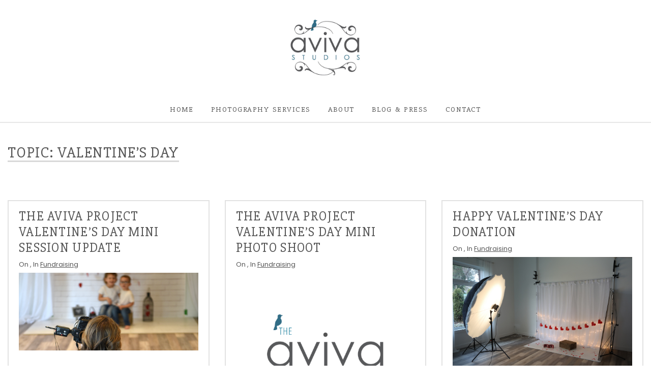

--- FILE ---
content_type: text/html; charset=UTF-8
request_url: https://okanaganphotographer.com/tag/valentines-day/
body_size: 16370
content:
<!DOCTYPE html>
<html lang="en-CA">
<head>
<meta name="google-site-verification" content="BiJOEV7_rzYUzyjfUJH7YZLJjITcLE5QF_QTzDQjoow" />
<meta charset="UTF-8">
<meta http-equiv="X-UA-Compatible" content="IE=edge">
<meta name="viewport" content="width=device-width, initial-scale=1">
<meta name="mobile-web-app-capable" content="yes">
<meta name="apple-mobile-web-app-capable" content="yes">
<meta name="apple-mobile-web-app-title" content="Aviva Studios - Kelowna Family &amp; Commercial Photographer">
<title>
    valentine&#039;s day Archives - Aviva Studios</title>
<link rel="profile" href="http://gmpg.org/xfn/11">
<link rel="pingback" href="https://okanaganphotographer.com/xmlrpc.php">
<meta name='robots' content='index, follow, max-image-preview:large, max-snippet:-1, max-video-preview:-1' />
	<style>img:is([sizes="auto" i], [sizes^="auto," i]) { contain-intrinsic-size: 3000px 1500px }</style>
	
	<!-- This site is optimized with the Yoast SEO plugin v25.9 - https://yoast.com/wordpress/plugins/seo/ -->
	<link rel="canonical" href="https://okanaganphotographer.com/tag/valentines-day/" />
	<meta property="og:locale" content="en_US" />
	<meta property="og:type" content="article" />
	<meta property="og:title" content="valentine&#039;s day Archives - Aviva Studios" />
	<meta property="og:url" content="https://okanaganphotographer.com/tag/valentines-day/" />
	<meta property="og:site_name" content="Aviva Studios" />
	<meta name="twitter:card" content="summary_large_image" />
	<script type="application/ld+json" class="yoast-schema-graph">{"@context":"https://schema.org","@graph":[{"@type":"CollectionPage","@id":"https://okanaganphotographer.com/tag/valentines-day/","url":"https://okanaganphotographer.com/tag/valentines-day/","name":"valentine's day Archives - Aviva Studios","isPartOf":{"@id":"https://okanaganphotographer.com/#website"},"primaryImageOfPage":{"@id":"https://okanaganphotographer.com/tag/valentines-day/#primaryimage"},"image":{"@id":"https://okanaganphotographer.com/tag/valentines-day/#primaryimage"},"thumbnailUrl":"https://okanaganphotographer.com/wp-content/uploads/2020/02/AvivaDec15-4-1.jpg","breadcrumb":{"@id":"https://okanaganphotographer.com/tag/valentines-day/#breadcrumb"},"inLanguage":"en-CA"},{"@type":"ImageObject","inLanguage":"en-CA","@id":"https://okanaganphotographer.com/tag/valentines-day/#primaryimage","url":"https://okanaganphotographer.com/wp-content/uploads/2020/02/AvivaDec15-4-1.jpg","contentUrl":"https://okanaganphotographer.com/wp-content/uploads/2020/02/AvivaDec15-4-1.jpg","width":997,"height":432},{"@type":"BreadcrumbList","@id":"https://okanaganphotographer.com/tag/valentines-day/#breadcrumb","itemListElement":[{"@type":"ListItem","position":1,"name":"Home","item":"https://okanaganphotographer.com/"},{"@type":"ListItem","position":2,"name":"valentine's day"}]},{"@type":"WebSite","@id":"https://okanaganphotographer.com/#website","url":"https://okanaganphotographer.com/","name":"Aviva Studios","description":"Kelowna Family &amp; Commercial Photographer","potentialAction":[{"@type":"SearchAction","target":{"@type":"EntryPoint","urlTemplate":"https://okanaganphotographer.com/?s={search_term_string}"},"query-input":{"@type":"PropertyValueSpecification","valueRequired":true,"valueName":"search_term_string"}}],"inLanguage":"en-CA"}]}</script>
	<!-- / Yoast SEO plugin. -->


<link rel='dns-prefetch' href='//ajax.googleapis.com' />
<link rel='dns-prefetch' href='//use.fontawesome.com' />
<link rel='dns-prefetch' href='//fonts.googleapis.com' />
<style id='classic-theme-styles-inline-css' type='text/css'>
/*! This file is auto-generated */
.wp-block-button__link{color:#fff;background-color:#32373c;border-radius:9999px;box-shadow:none;text-decoration:none;padding:calc(.667em + 2px) calc(1.333em + 2px);font-size:1.125em}.wp-block-file__button{background:#32373c;color:#fff;text-decoration:none}
</style>
<style id='global-styles-inline-css' type='text/css'>
:root{--wp--preset--aspect-ratio--square: 1;--wp--preset--aspect-ratio--4-3: 4/3;--wp--preset--aspect-ratio--3-4: 3/4;--wp--preset--aspect-ratio--3-2: 3/2;--wp--preset--aspect-ratio--2-3: 2/3;--wp--preset--aspect-ratio--16-9: 16/9;--wp--preset--aspect-ratio--9-16: 9/16;--wp--preset--color--black: #000000;--wp--preset--color--cyan-bluish-gray: #abb8c3;--wp--preset--color--white: #ffffff;--wp--preset--color--pale-pink: #f78da7;--wp--preset--color--vivid-red: #cf2e2e;--wp--preset--color--luminous-vivid-orange: #ff6900;--wp--preset--color--luminous-vivid-amber: #fcb900;--wp--preset--color--light-green-cyan: #7bdcb5;--wp--preset--color--vivid-green-cyan: #00d084;--wp--preset--color--pale-cyan-blue: #8ed1fc;--wp--preset--color--vivid-cyan-blue: #0693e3;--wp--preset--color--vivid-purple: #9b51e0;--wp--preset--gradient--vivid-cyan-blue-to-vivid-purple: linear-gradient(135deg,rgba(6,147,227,1) 0%,rgb(155,81,224) 100%);--wp--preset--gradient--light-green-cyan-to-vivid-green-cyan: linear-gradient(135deg,rgb(122,220,180) 0%,rgb(0,208,130) 100%);--wp--preset--gradient--luminous-vivid-amber-to-luminous-vivid-orange: linear-gradient(135deg,rgba(252,185,0,1) 0%,rgba(255,105,0,1) 100%);--wp--preset--gradient--luminous-vivid-orange-to-vivid-red: linear-gradient(135deg,rgba(255,105,0,1) 0%,rgb(207,46,46) 100%);--wp--preset--gradient--very-light-gray-to-cyan-bluish-gray: linear-gradient(135deg,rgb(238,238,238) 0%,rgb(169,184,195) 100%);--wp--preset--gradient--cool-to-warm-spectrum: linear-gradient(135deg,rgb(74,234,220) 0%,rgb(151,120,209) 20%,rgb(207,42,186) 40%,rgb(238,44,130) 60%,rgb(251,105,98) 80%,rgb(254,248,76) 100%);--wp--preset--gradient--blush-light-purple: linear-gradient(135deg,rgb(255,206,236) 0%,rgb(152,150,240) 100%);--wp--preset--gradient--blush-bordeaux: linear-gradient(135deg,rgb(254,205,165) 0%,rgb(254,45,45) 50%,rgb(107,0,62) 100%);--wp--preset--gradient--luminous-dusk: linear-gradient(135deg,rgb(255,203,112) 0%,rgb(199,81,192) 50%,rgb(65,88,208) 100%);--wp--preset--gradient--pale-ocean: linear-gradient(135deg,rgb(255,245,203) 0%,rgb(182,227,212) 50%,rgb(51,167,181) 100%);--wp--preset--gradient--electric-grass: linear-gradient(135deg,rgb(202,248,128) 0%,rgb(113,206,126) 100%);--wp--preset--gradient--midnight: linear-gradient(135deg,rgb(2,3,129) 0%,rgb(40,116,252) 100%);--wp--preset--font-size--small: 13px;--wp--preset--font-size--medium: 20px;--wp--preset--font-size--large: 36px;--wp--preset--font-size--x-large: 42px;--wp--preset--spacing--20: 0.44rem;--wp--preset--spacing--30: 0.67rem;--wp--preset--spacing--40: 1rem;--wp--preset--spacing--50: 1.5rem;--wp--preset--spacing--60: 2.25rem;--wp--preset--spacing--70: 3.38rem;--wp--preset--spacing--80: 5.06rem;--wp--preset--shadow--natural: 6px 6px 9px rgba(0, 0, 0, 0.2);--wp--preset--shadow--deep: 12px 12px 50px rgba(0, 0, 0, 0.4);--wp--preset--shadow--sharp: 6px 6px 0px rgba(0, 0, 0, 0.2);--wp--preset--shadow--outlined: 6px 6px 0px -3px rgba(255, 255, 255, 1), 6px 6px rgba(0, 0, 0, 1);--wp--preset--shadow--crisp: 6px 6px 0px rgba(0, 0, 0, 1);}:where(.is-layout-flex){gap: 0.5em;}:where(.is-layout-grid){gap: 0.5em;}body .is-layout-flex{display: flex;}.is-layout-flex{flex-wrap: wrap;align-items: center;}.is-layout-flex > :is(*, div){margin: 0;}body .is-layout-grid{display: grid;}.is-layout-grid > :is(*, div){margin: 0;}:where(.wp-block-columns.is-layout-flex){gap: 2em;}:where(.wp-block-columns.is-layout-grid){gap: 2em;}:where(.wp-block-post-template.is-layout-flex){gap: 1.25em;}:where(.wp-block-post-template.is-layout-grid){gap: 1.25em;}.has-black-color{color: var(--wp--preset--color--black) !important;}.has-cyan-bluish-gray-color{color: var(--wp--preset--color--cyan-bluish-gray) !important;}.has-white-color{color: var(--wp--preset--color--white) !important;}.has-pale-pink-color{color: var(--wp--preset--color--pale-pink) !important;}.has-vivid-red-color{color: var(--wp--preset--color--vivid-red) !important;}.has-luminous-vivid-orange-color{color: var(--wp--preset--color--luminous-vivid-orange) !important;}.has-luminous-vivid-amber-color{color: var(--wp--preset--color--luminous-vivid-amber) !important;}.has-light-green-cyan-color{color: var(--wp--preset--color--light-green-cyan) !important;}.has-vivid-green-cyan-color{color: var(--wp--preset--color--vivid-green-cyan) !important;}.has-pale-cyan-blue-color{color: var(--wp--preset--color--pale-cyan-blue) !important;}.has-vivid-cyan-blue-color{color: var(--wp--preset--color--vivid-cyan-blue) !important;}.has-vivid-purple-color{color: var(--wp--preset--color--vivid-purple) !important;}.has-black-background-color{background-color: var(--wp--preset--color--black) !important;}.has-cyan-bluish-gray-background-color{background-color: var(--wp--preset--color--cyan-bluish-gray) !important;}.has-white-background-color{background-color: var(--wp--preset--color--white) !important;}.has-pale-pink-background-color{background-color: var(--wp--preset--color--pale-pink) !important;}.has-vivid-red-background-color{background-color: var(--wp--preset--color--vivid-red) !important;}.has-luminous-vivid-orange-background-color{background-color: var(--wp--preset--color--luminous-vivid-orange) !important;}.has-luminous-vivid-amber-background-color{background-color: var(--wp--preset--color--luminous-vivid-amber) !important;}.has-light-green-cyan-background-color{background-color: var(--wp--preset--color--light-green-cyan) !important;}.has-vivid-green-cyan-background-color{background-color: var(--wp--preset--color--vivid-green-cyan) !important;}.has-pale-cyan-blue-background-color{background-color: var(--wp--preset--color--pale-cyan-blue) !important;}.has-vivid-cyan-blue-background-color{background-color: var(--wp--preset--color--vivid-cyan-blue) !important;}.has-vivid-purple-background-color{background-color: var(--wp--preset--color--vivid-purple) !important;}.has-black-border-color{border-color: var(--wp--preset--color--black) !important;}.has-cyan-bluish-gray-border-color{border-color: var(--wp--preset--color--cyan-bluish-gray) !important;}.has-white-border-color{border-color: var(--wp--preset--color--white) !important;}.has-pale-pink-border-color{border-color: var(--wp--preset--color--pale-pink) !important;}.has-vivid-red-border-color{border-color: var(--wp--preset--color--vivid-red) !important;}.has-luminous-vivid-orange-border-color{border-color: var(--wp--preset--color--luminous-vivid-orange) !important;}.has-luminous-vivid-amber-border-color{border-color: var(--wp--preset--color--luminous-vivid-amber) !important;}.has-light-green-cyan-border-color{border-color: var(--wp--preset--color--light-green-cyan) !important;}.has-vivid-green-cyan-border-color{border-color: var(--wp--preset--color--vivid-green-cyan) !important;}.has-pale-cyan-blue-border-color{border-color: var(--wp--preset--color--pale-cyan-blue) !important;}.has-vivid-cyan-blue-border-color{border-color: var(--wp--preset--color--vivid-cyan-blue) !important;}.has-vivid-purple-border-color{border-color: var(--wp--preset--color--vivid-purple) !important;}.has-vivid-cyan-blue-to-vivid-purple-gradient-background{background: var(--wp--preset--gradient--vivid-cyan-blue-to-vivid-purple) !important;}.has-light-green-cyan-to-vivid-green-cyan-gradient-background{background: var(--wp--preset--gradient--light-green-cyan-to-vivid-green-cyan) !important;}.has-luminous-vivid-amber-to-luminous-vivid-orange-gradient-background{background: var(--wp--preset--gradient--luminous-vivid-amber-to-luminous-vivid-orange) !important;}.has-luminous-vivid-orange-to-vivid-red-gradient-background{background: var(--wp--preset--gradient--luminous-vivid-orange-to-vivid-red) !important;}.has-very-light-gray-to-cyan-bluish-gray-gradient-background{background: var(--wp--preset--gradient--very-light-gray-to-cyan-bluish-gray) !important;}.has-cool-to-warm-spectrum-gradient-background{background: var(--wp--preset--gradient--cool-to-warm-spectrum) !important;}.has-blush-light-purple-gradient-background{background: var(--wp--preset--gradient--blush-light-purple) !important;}.has-blush-bordeaux-gradient-background{background: var(--wp--preset--gradient--blush-bordeaux) !important;}.has-luminous-dusk-gradient-background{background: var(--wp--preset--gradient--luminous-dusk) !important;}.has-pale-ocean-gradient-background{background: var(--wp--preset--gradient--pale-ocean) !important;}.has-electric-grass-gradient-background{background: var(--wp--preset--gradient--electric-grass) !important;}.has-midnight-gradient-background{background: var(--wp--preset--gradient--midnight) !important;}.has-small-font-size{font-size: var(--wp--preset--font-size--small) !important;}.has-medium-font-size{font-size: var(--wp--preset--font-size--medium) !important;}.has-large-font-size{font-size: var(--wp--preset--font-size--large) !important;}.has-x-large-font-size{font-size: var(--wp--preset--font-size--x-large) !important;}
:where(.wp-block-post-template.is-layout-flex){gap: 1.25em;}:where(.wp-block-post-template.is-layout-grid){gap: 1.25em;}
:where(.wp-block-columns.is-layout-flex){gap: 2em;}:where(.wp-block-columns.is-layout-grid){gap: 2em;}
:root :where(.wp-block-pullquote){font-size: 1.5em;line-height: 1.6;}
</style>
<link rel='stylesheet' id='cpsh-shortcodes-css' href='https://okanaganphotographer.com/wp-content/plugins/column-shortcodes//assets/css/shortcodes.css?ver=1.0.1' type='text/css' media='all' />
<link rel='stylesheet' id='SFSImainCss-css' href='https://okanaganphotographer.com/wp-content/plugins/ultimate-social-media-icons/css/sfsi-style.css?ver=2.9.5' type='text/css' media='all' />
<link rel='stylesheet' id='woocommerce-layout-css' href='https://okanaganphotographer.com/wp-content/plugins/woocommerce/assets/css/woocommerce-layout.css?ver=10.1.2' type='text/css' media='all' />
<style id='woocommerce-layout-inline-css' type='text/css'>

	.infinite-scroll .woocommerce-pagination {
		display: none;
	}
</style>
<link rel='stylesheet' id='woocommerce-smallscreen-css' href='https://okanaganphotographer.com/wp-content/plugins/woocommerce/assets/css/woocommerce-smallscreen.css?ver=10.1.2' type='text/css' media='only screen and (max-width: 768px)' />
<link rel='stylesheet' id='woocommerce-general-css' href='https://okanaganphotographer.com/wp-content/plugins/woocommerce/assets/css/woocommerce.css?ver=10.1.2' type='text/css' media='all' />
<style id='woocommerce-inline-inline-css' type='text/css'>
.woocommerce form .form-row .required { visibility: visible; }
</style>
<link rel='stylesheet' id='wp-date-remover-css' href='https://okanaganphotographer.com/wp-content/plugins/wp-date-remover/public/css/wp-date-remover-public.css?ver=1.0.0' type='text/css' media='all' />
<link rel='stylesheet' id='brands-styles-css' href='https://okanaganphotographer.com/wp-content/plugins/woocommerce/assets/css/brands.css?ver=10.1.2' type='text/css' media='all' />
<link rel='stylesheet' id='google-fonts-css' href='//fonts.googleapis.com/css?family=Slabo+13px|Slabo+27px|Poppins:300,400,500,600' type='text/css' media='all' />
<link rel='stylesheet' id='bootstrap-grid-css-css' href='https://okanaganphotographer.com/wp-content/themes/aviva-photography/css/bootstrap-grid.min.css' type='text/css' media='all' />
<link rel='stylesheet' id='bootstrap-css-css' href='https://okanaganphotographer.com/wp-content/themes/aviva-photography/css/bootstrap.min.css' type='text/css' media='all' />
<link rel='stylesheet' id='featherlight-css-css' href='https://okanaganphotographer.com/wp-content/themes/aviva-photography/css/featherlight.min.css' type='text/css' media='all' />
<link rel='stylesheet' id='featherlight-gallery-css-css' href='https://okanaganphotographer.com/wp-content/themes/aviva-photography/css/featherlight.gallery.min.css' type='text/css' media='all' />
<link rel='stylesheet' id='header-css-css' href='https://okanaganphotographer.com/wp-content/themes/aviva-photography/css/header.css?v=1.78' type='text/css' media='all' />
<link rel='stylesheet' id='base-theme-css' href='https://okanaganphotographer.com/wp-content/themes/aviva-photography/css/main.css?v=1.78' type='text/css' media='all' />
<script type="text/javascript" src="//ajax.googleapis.com/ajax/libs/jquery/3.2.1/jquery.min.js?ver=6.8.3" id="jquery-js"></script>
<script type="text/javascript" src="https://okanaganphotographer.com/wp-includes/js/jquery/jquery-migrate.min.js?ver=3.4.1" id="jquery-migrate-js"></script>
<script type="text/javascript" src="https://okanaganphotographer.com/wp-content/plugins/woocommerce/assets/js/jquery-blockui/jquery.blockUI.min.js?ver=2.7.0-wc.10.1.2" id="jquery-blockui-js" defer="defer" data-wp-strategy="defer"></script>
<script type="text/javascript" id="wc-add-to-cart-js-extra">
/* <![CDATA[ */
var wc_add_to_cart_params = {"ajax_url":"\/wp-admin\/admin-ajax.php","wc_ajax_url":"\/?wc-ajax=%%endpoint%%","i18n_view_cart":"View cart","cart_url":"https:\/\/okanaganphotographer.com\/cart\/","is_cart":"","cart_redirect_after_add":"no"};
/* ]]> */
</script>
<script type="text/javascript" src="https://okanaganphotographer.com/wp-content/plugins/woocommerce/assets/js/frontend/add-to-cart.min.js?ver=10.1.2" id="wc-add-to-cart-js" defer="defer" data-wp-strategy="defer"></script>
<script type="text/javascript" src="https://okanaganphotographer.com/wp-content/plugins/woocommerce/assets/js/js-cookie/js.cookie.min.js?ver=2.1.4-wc.10.1.2" id="js-cookie-js" defer="defer" data-wp-strategy="defer"></script>
<script type="text/javascript" id="woocommerce-js-extra">
/* <![CDATA[ */
var woocommerce_params = {"ajax_url":"\/wp-admin\/admin-ajax.php","wc_ajax_url":"\/?wc-ajax=%%endpoint%%","i18n_password_show":"Show password","i18n_password_hide":"Hide password"};
/* ]]> */
</script>
<script type="text/javascript" src="https://okanaganphotographer.com/wp-content/plugins/woocommerce/assets/js/frontend/woocommerce.min.js?ver=10.1.2" id="woocommerce-js" defer="defer" data-wp-strategy="defer"></script>
<script type="text/javascript" src="https://okanaganphotographer.com/wp-content/plugins/wp-date-remover/public/js/wp-date-remover-public.js?ver=1.0.0" id="wp-date-remover-js"></script>
<link rel="https://api.w.org/" href="https://okanaganphotographer.com/wp-json/" /><link rel="alternate" title="JSON" type="application/json" href="https://okanaganphotographer.com/wp-json/wp/v2/tags/62" /><meta name="follow.[base64]" content="mMwb849ZXwTl1syUWHJW"/><!--[if lt IE 9]><script src="http://html5shim.googlecode.com/svn/trunk/html5.js"></script><![endif]-->	<noscript><style>.woocommerce-product-gallery{ opacity: 1 !important; }</style></noscript>
	<meta name="generator" content="Elementor 3.32.2; features: additional_custom_breakpoints; settings: css_print_method-external, google_font-enabled, font_display-auto">
			<style>
				.e-con.e-parent:nth-of-type(n+4):not(.e-lazyloaded):not(.e-no-lazyload),
				.e-con.e-parent:nth-of-type(n+4):not(.e-lazyloaded):not(.e-no-lazyload) * {
					background-image: none !important;
				}
				@media screen and (max-height: 1024px) {
					.e-con.e-parent:nth-of-type(n+3):not(.e-lazyloaded):not(.e-no-lazyload),
					.e-con.e-parent:nth-of-type(n+3):not(.e-lazyloaded):not(.e-no-lazyload) * {
						background-image: none !important;
					}
				}
				@media screen and (max-height: 640px) {
					.e-con.e-parent:nth-of-type(n+2):not(.e-lazyloaded):not(.e-no-lazyload),
					.e-con.e-parent:nth-of-type(n+2):not(.e-lazyloaded):not(.e-no-lazyload) * {
						background-image: none !important;
					}
				}
			</style>
			<script>
(function(i,s,o,g,r,a,m){i['GoogleAnalyticsObject']=r;i[r]=i[r]||function(){
(i[r].q=i[r].q||[]).push(arguments)},i[r].l=1*new Date();a=s.createElement(o),
m=s.getElementsByTagName(o)[0];a.async=1;a.src=g;m.parentNode.insertBefore(a,m)
})(window,document,'script','https://www.google-analytics.com/analytics.js','ga');

ga('create', 'UA-28129214-1', 'auto');
ga('send', 'pageview');
</script>
<link rel="icon" href="https://okanaganphotographer.com/wp-content/uploads/2016/03/favicon.png" sizes="32x32" />
<link rel="icon" href="https://okanaganphotographer.com/wp-content/uploads/2016/03/favicon.png" sizes="192x192" />
<link rel="apple-touch-icon" href="https://okanaganphotographer.com/wp-content/uploads/2016/03/favicon.png" />
<meta name="msapplication-TileImage" content="https://okanaganphotographer.com/wp-content/uploads/2016/03/favicon.png" />
		<style type="text/css" id="wp-custom-css">
			.entry-meta {display:none !important;}
	.home .entry-meta { display: none; }
	.entry-footer {display:none !important;}
	.home .entry-footer { display: none; }		</style>
		</head>
<body id="body" class="archive tag tag-valentines-day tag-62 wp-theme-aviva-photography theme-aviva-photography sfsi_actvite_theme_crystal woocommerce-no-js elementor-default elementor-kit-11784" data-msid="62"  itemscope itemtype="https://schema.org/WebPage">	
	
<div id="slideout-menu" style="display: none;">
	
	<a href="https://okanaganphotographer.com/" title="Aviva Studios" rel="home" >
					<img src="https://okanaganphotographer.com/wp-content/uploads/2017/08/aviva-logo.jpg" alt="Aviva Studios">
			</a><!-- #logo -->
	
	<div id="slideout-menu-inner">
	</div>
	
</div>

<button id="pull-menu" class="hamburger hamburger--squeeze slideout-toggle" type="button">
	<span class="hamburger-box">
	    <span class="hamburger-inner"></span>
	</span>
</button>
	
<div id="main-wrap">
	
	<header id="header" class="container" itemscope itemtype="https://schema.org/WPHeader" >

		<a id="site-branding" href="https://okanaganphotographer.com/" title="Aviva Studios" rel="home" >
							<img id="logo" src="https://okanaganphotographer.com/wp-content/uploads/2017/08/aviva-logo.jpg" alt="Aviva Studios">
					</a><!-- #site-branding -->

		<div id="masthead">

			<div id="site-navigation">

				<div id="site-menu" role="navigation" itemscope itemtype="https://schema.org/SiteNavigationElement">
					<ul id="main-menu" class="menu"><li><a href="https://okanaganphotographer.com/">Home</a></li>
<li class="menu-item-has-children"><a href="#">Photography Services</a>
<ul class="sub-menu">
	<li><a href="https://okanaganphotographer.com/babies-and-newborns/">Newborn &#038; Babies</a></li>
	<li><a href="https://okanaganphotographer.com/children-photography/">Children</a></li>
	<li><a href="https://okanaganphotographer.com/family-photography/">Family</a></li>
	<li><a href="https://okanaganphotographer.com/maternity/">Maternity</a></li>
	<li><a href="https://okanaganphotographer.com/business-photography/">Professional</a></li>
	<li><a href="https://okanaganphotographer.com/engagement-photos/">Couples</a></li>
	<li><a href="https://okanaganphotographer.com/popp-studios/">POPP STUDIOS</a></li>
</ul>
</li>
<li class="menu-item-has-children"><a href="https://okanaganphotographer.com/about-aviva-studios/">About</a>
<ul class="sub-menu">
	<li><a href="https://okanaganphotographer.com/about-aviva-studios/">About</a></li>
	<li><a href="https://okanaganphotographer.com/why-use-aviva/">Why Aviva</a></li>
	<li><a href="https://okanaganphotographer.com/photo-studio/">Our Studio</a></li>
	<li><a href="https://okanaganphotographer.com/pricing/">Pricing</a></li>
	<li><a href="https://okanaganphotographer.com/category/what-to-expect/">What to Expect</a></li>
	<li><a href="https://okanaganphotographer.com/aviva-photography-gift-cards/">Gift Cards</a></li>
	<li><a href="https://okanaganphotographer.com/faq/">Frequently Asked Questions</a></li>
	<li><a href="https://okanaganphotographer.com/the-aviva-project/">The Aviva Project</a></li>
	<li><a href="https://okanaganphotographer.com/resources/">Resources</a></li>
</ul>
</li>
<li class="menu-item-has-children"><a href="https://okanaganphotographer.com/blog/">Blog &#038; Press</a>
<ul class="sub-menu">
	<li><a href="https://okanaganphotographer.com/blog/">Blog</a></li>
	<li><a href="https://okanaganphotographer.com/category/photo-shoots/">Photo Shoots</a></li>
	<li><a href="https://okanaganphotographer.com/category/seasonal-photo-shoots/">Seasonal Photo Shoots</a></li>
	<li><a href="https://okanaganphotographer.com/category/fundraising/">Fundraising</a></li>
</ul>
</li>
<li><a href="https://okanaganphotographer.com/contact/">Contact</a></li>
</ul>				</div><!-- #site-menu -->

			</div><!-- #site-navigation -->

		</div><!-- #masthead -->

	</header><!-- #header -->
<div id="blog">

	<div class="container smpadding">

		<h1 class="page-title">Topic: valentine&#8217;s day</h1>

			<main id="content" class="mdmargin" role="main"> 

				<div class="row">
	                        
					
						<article id="post-11740" class="col-xs-12 col-md-6 col-lg-4" itemscope itemprop="blogPost" itemtype="http://schema.org/BlogPosting" role="article">

							<div class="inner">

								<h1 itemprop="headline"><a class="thumbs" href="https://okanaganphotographer.com/the-aviva-project-valentines-day-mini-session-update/" rel="bookmark">The Aviva Project Valentine’s Day Mini Session Update</a></h1>
										
								<div class="meta">On <time itemprop="datePublished" datetime=""></time>, In <span itemprop="keywords"><a href="https://okanaganphotographer.com/category/fundraising/" rel="category tag">Fundraising</a></span></div>								
								<div class="attachment-images">
									
									
										<a href="https://okanaganphotographer.com/the-aviva-project-valentines-day-mini-session-update/" rel="bookmark"><img fetchpriority="high" width="997" height="432" src="https://okanaganphotographer.com/wp-content/uploads/2020/02/AvivaDec15-4-1.jpg" class="attachment-featured size-featured wp-post-image" alt="" decoding="async" srcset="https://okanaganphotographer.com/wp-content/uploads/2020/02/AvivaDec15-4-1.jpg 997w, https://okanaganphotographer.com/wp-content/uploads/2020/02/AvivaDec15-4-1-300x130.jpg 300w, https://okanaganphotographer.com/wp-content/uploads/2020/02/AvivaDec15-4-1-768x333.jpg 768w, https://okanaganphotographer.com/wp-content/uploads/2020/02/AvivaDec15-4-1-800x347.jpg 800w, https://okanaganphotographer.com/wp-content/uploads/2020/02/AvivaDec15-4-1-400x173.jpg 400w, https://okanaganphotographer.com/wp-content/uploads/2020/02/AvivaDec15-4-1-600x260.jpg 600w" sizes="(max-width: 997px) 100vw, 997px" /></a>
										
													
								</div><!-- .attachment-images -->
								
								<div itemprop="description">

									<p>Are you feelin’ it? Love is definitely in the air. Do you remember back in school when we would sit at our desks and cut out hearts out of construction paper? We decorated little paper pouches with doilies and drawings with crayon. Then we waited for the big day when we would wander around to&hellip;</p>

									<a href="https://okanaganphotographer.com/the-aviva-project-valentines-day-mini-session-update/">Read More</a>

								</div><!-- .entry-summary -->

							</div>
							
						</article><!-- #post-## -->

					
						<article id="post-11566" class="col-xs-12 col-md-6 col-lg-4" itemscope itemprop="blogPost" itemtype="http://schema.org/BlogPosting" role="article">

							<div class="inner">

								<h1 itemprop="headline"><a class="thumbs" href="https://okanaganphotographer.com/the-aviva-project-valentines-day-mini-photo-shoot/" rel="bookmark">The Aviva Project Valentine&#8217;s Day Mini Photo Shoot</a></h1>
										
								<div class="meta">On <time itemprop="datePublished" datetime=""></time>, In <span itemprop="keywords"><a href="https://okanaganphotographer.com/category/fundraising/" rel="category tag">Fundraising</a></span></div>								
								<div class="attachment-images">
									
									
										<a href="https://okanaganphotographer.com/the-aviva-project-valentines-day-mini-photo-shoot/" rel="bookmark"><img width="500" height="500" src="https://okanaganphotographer.com/wp-content/uploads/2019/01/The-Aviva-Project-Logo-1.png" class="attachment-featured size-featured wp-post-image" alt="" decoding="async" srcset="https://okanaganphotographer.com/wp-content/uploads/2019/01/The-Aviva-Project-Logo-1.png 500w, https://okanaganphotographer.com/wp-content/uploads/2019/01/The-Aviva-Project-Logo-1-300x300.png 300w, https://okanaganphotographer.com/wp-content/uploads/2019/01/The-Aviva-Project-Logo-1-100x100.png 100w, https://okanaganphotographer.com/wp-content/uploads/2019/01/The-Aviva-Project-Logo-1-150x150.png 150w, https://okanaganphotographer.com/wp-content/uploads/2019/01/The-Aviva-Project-Logo-1-400x400.png 400w" sizes="(max-width: 500px) 100vw, 500px" /></a>
										
													
								</div><!-- .attachment-images -->
								
								<div itemprop="description">

									<p>Spread the love! We will be hosting a VALENTINE&#8217;S MINI PHOTO SHOOT on January 31 &amp; February 1, 2020. This studio event will be 2 days only with only 10 spots available per day.  $25 of the sitting fee will go towards JoeAnna&#8217;s House fundraiser through the KGH Foundation. Book your session with Liz by&hellip;</p>

									<a href="https://okanaganphotographer.com/the-aviva-project-valentines-day-mini-photo-shoot/">Read More</a>

								</div><!-- .entry-summary -->

							</div>
							
						</article><!-- #post-## -->

					
						<article id="post-6037" class="col-xs-12 col-md-6 col-lg-4" itemscope itemprop="blogPost" itemtype="http://schema.org/BlogPosting" role="article">

							<div class="inner">

								<h1 itemprop="headline"><a class="thumbs" href="https://okanaganphotographer.com/happy-valentines-day-donation/" rel="bookmark">HAPPY VALENTINE&#8217;S DAY DONATION</a></h1>
										
								<div class="meta">On <time itemprop="datePublished" datetime=""></time>, In <span itemprop="keywords"><a href="https://okanaganphotographer.com/category/fundraising/" rel="category tag">Fundraising</a></span></div>								
								<div class="attachment-images">
									
									
										<a href="https://okanaganphotographer.com/happy-valentines-day-donation/" rel="bookmark"><img width="1000" height="667" src="https://okanaganphotographer.com/wp-content/uploads/2019/01/Knuff-7-smallrez.jpeg" class="attachment-featured size-featured wp-post-image" alt="" decoding="async" srcset="https://okanaganphotographer.com/wp-content/uploads/2019/01/Knuff-7-smallrez.jpeg 1000w, https://okanaganphotographer.com/wp-content/uploads/2019/01/Knuff-7-smallrez-600x400.jpeg 600w, https://okanaganphotographer.com/wp-content/uploads/2019/01/Knuff-7-smallrez-300x200.jpeg 300w, https://okanaganphotographer.com/wp-content/uploads/2019/01/Knuff-7-smallrez-768x512.jpeg 768w, https://okanaganphotographer.com/wp-content/uploads/2019/01/Knuff-7-smallrez-800x534.jpeg 800w, https://okanaganphotographer.com/wp-content/uploads/2019/01/Knuff-7-smallrez-400x267.jpeg 400w" sizes="(max-width: 1000px) 100vw, 1000px" /></a>
										
													
								</div><!-- .attachment-images -->
								
								<div itemprop="description">

									<p>Celebrate VALENTINE&#8217;S DAY with us as we give a check to the Kelowna Women’s Shelter for $500 from funds raised in The Aviva Project kick-off! Visit THE AVIVA PROJECT page for any upcoming events hosted at the studio!</p>

									<a href="https://okanaganphotographer.com/happy-valentines-day-donation/">Read More</a>

								</div><!-- .entry-summary -->

							</div>
							
						</article><!-- #post-## -->

					
						<article id="post-5968" class="col-xs-12 col-md-6 col-lg-4" itemscope itemprop="blogPost" itemtype="http://schema.org/BlogPosting" role="article">

							<div class="inner">

								<h1 itemprop="headline"><a class="thumbs" href="https://okanaganphotographer.com/valentines-day-mini-sessions-update/" rel="bookmark">Valentine&#8217;s Day Mini Sessions Update</a></h1>
										
								<div class="meta">On <time itemprop="datePublished" datetime=""></time>, In <span itemprop="keywords"><a href="https://okanaganphotographer.com/category/fundraising/" rel="category tag">Fundraising</a></span></div>								
								<div class="attachment-images">
									
									
										<a href="https://okanaganphotographer.com/valentines-day-mini-sessions-update/" rel="bookmark"><img width="4903" height="3269" src="https://okanaganphotographer.com/wp-content/uploads/2019/02/sm-1.jpg" class="attachment-featured size-featured wp-post-image" alt="" decoding="async" srcset="https://okanaganphotographer.com/wp-content/uploads/2019/02/sm-1.jpg 4903w, https://okanaganphotographer.com/wp-content/uploads/2019/02/sm-1-300x200.jpg 300w, https://okanaganphotographer.com/wp-content/uploads/2019/02/sm-1-768x512.jpg 768w, https://okanaganphotographer.com/wp-content/uploads/2019/02/sm-1-1024x683.jpg 1024w, https://okanaganphotographer.com/wp-content/uploads/2019/02/sm-1-1200x800.jpg 1200w, https://okanaganphotographer.com/wp-content/uploads/2019/02/sm-1-800x533.jpg 800w, https://okanaganphotographer.com/wp-content/uploads/2019/02/sm-1-400x267.jpg 400w, https://okanaganphotographer.com/wp-content/uploads/2019/02/sm-1-600x400.jpg 600w" sizes="(max-width: 4903px) 100vw, 4903px" /></a>
										
													
								</div><!-- .attachment-images -->
								
								<div itemprop="description">

									<p>This past Friday and Saturday were full of smiles and great energy as we kicked off our 1st project of The Aviva Project. In the studio, holding mini photo sessions to raise money for the Kelowna Women’s Shelter, we had a ton of fun. $50 from each mini session will be donated to this great&hellip;</p>

									<a href="https://okanaganphotographer.com/valentines-day-mini-sessions-update/">Read More</a>

								</div><!-- .entry-summary -->

							</div>
							
						</article><!-- #post-## -->

					
						<article id="post-5896" class="col-xs-12 col-md-6 col-lg-4" itemscope itemprop="blogPost" itemtype="http://schema.org/BlogPosting" role="article">

							<div class="inner">

								<h1 itemprop="headline"><a class="thumbs" href="https://okanaganphotographer.com/the-aviva-project-kick-off/" rel="bookmark">&#8220;The Aviva Project&#8221; Kick-Off</a></h1>
										
								<div class="meta">On <time itemprop="datePublished" datetime=""></time>, In <span itemprop="keywords"><a href="https://okanaganphotographer.com/category/fundraising/" rel="category tag">Fundraising</a></span></div>								
								<div class="attachment-images">
									
									
										<a href="https://okanaganphotographer.com/the-aviva-project-kick-off/" rel="bookmark"><img width="500" height="500" src="https://okanaganphotographer.com/wp-content/uploads/2019/01/The-Aviva-Project-Logo-1.png" class="attachment-featured size-featured wp-post-image" alt="" decoding="async" srcset="https://okanaganphotographer.com/wp-content/uploads/2019/01/The-Aviva-Project-Logo-1.png 500w, https://okanaganphotographer.com/wp-content/uploads/2019/01/The-Aviva-Project-Logo-1-300x300.png 300w, https://okanaganphotographer.com/wp-content/uploads/2019/01/The-Aviva-Project-Logo-1-100x100.png 100w, https://okanaganphotographer.com/wp-content/uploads/2019/01/The-Aviva-Project-Logo-1-150x150.png 150w, https://okanaganphotographer.com/wp-content/uploads/2019/01/The-Aviva-Project-Logo-1-400x400.png 400w" sizes="(max-width: 500px) 100vw, 500px" /></a>
										
													
								</div><!-- .attachment-images -->
								
								<div itemprop="description">

									<p>We are proud to unveil our project giving back to our community! As 2019 is getting into full swing, it is time to start the year right by giving back to our community. It is our goal with &#8220;The Aviva Project&#8221; to raise $2000 for various charities throughout the Okanagan using Photo Mini Sessions.  This [&hellip;]</p>

									<a href="https://okanaganphotographer.com/the-aviva-project-kick-off/">Read More</a>

								</div><!-- .entry-summary -->

							</div>
							
						</article><!-- #post-## -->

					
						
					
                </div>

			</main><!-- #content -->

	</div><!-- .container -->

</div><!-- .container -->


<footer id="footer" itemscope itemtype="https://schema.org/WPFooter">
	<div class="container">

		
			<div id="footer-contact">
				<div class="wpforms-container " id="wpforms-8"><form id="wpforms-form-8" class="wpforms-validate wpforms-form" data-formid="8" method="post" enctype="multipart/form-data" action="/tag/valentines-day/" data-token="0afd9358945dea6a913aefa7d3942161" data-token-time="1768476979"><noscript class="wpforms-error-noscript">Please enable JavaScript in your browser to complete this form.</noscript><div class="wpforms-field-container"><div id="wpforms-8-field_6-container" class="wpforms-field wpforms-field-html" data-field-id="6"><div id="wpforms-8-field_6"><h2>Get In Touch</h2>
<p>Capture your next special moment!</p></div></div><div id="wpforms-8-field_1-container" class="wpforms-field wpforms-field-email wpforms-one-third wpforms-first" data-field-id="1"><label class="wpforms-field-label" for="wpforms-8-field_1">E-mail <span class="wpforms-required-label">*</span></label><input type="email" id="wpforms-8-field_1" class="wpforms-field-large wpforms-field-required" data-rule-restricted-email="1" name="wpforms[fields][1]" spellcheck="false" required></div><div id="wpforms-8-field_7-container" class="wpforms-field wpforms-field-phone wpforms-one-third" data-field-id="7"><label class="wpforms-field-label" for="wpforms-8-field_7">Phone <span class="wpforms-required-label">*</span></label><input type="tel" id="wpforms-8-field_7" class="wpforms-field-large wpforms-field-required wpforms-masked-input" data-inputmask="&#039;mask&#039;: &#039;(999) 999-9999&#039;" data-rule-us-phone-field="true" data-inputmask-inputmode="tel" name="wpforms[fields][7]" aria-label="Phone" required></div><div id="wpforms-8-field_0-container" class="wpforms-field wpforms-field-name wpforms-one-third" data-field-id="0"><label class="wpforms-field-label" for="wpforms-8-field_0">Name <span class="wpforms-required-label">*</span></label><input type="text" id="wpforms-8-field_0" class="wpforms-field-large wpforms-field-required" name="wpforms[fields][0]" required></div><div id="wpforms-8-field_5-container" class="wpforms-field wpforms-field-text" data-field-id="5"><label class="wpforms-field-label" for="wpforms-8-field_5">Subject <span class="wpforms-required-label">*</span></label><input type="text" id="wpforms-8-field_5" class="wpforms-field-large wpforms-field-required" name="wpforms[fields][5]" required></div><div id="wpforms-8-field_8-container" class="wpforms-field wpforms-field-checkbox" data-field-id="8"><label class="wpforms-field-label">I am interested in... <span class="wpforms-required-label">*</span></label><ul id="wpforms-8-field_8" class="wpforms-field-required"><li class="choice-1 depth-1"><input type="checkbox" id="wpforms-8-field_8_1" name="wpforms[fields][8][]" value="Portrait Photography" required ><label class="wpforms-field-label-inline" for="wpforms-8-field_8_1">Portrait Photography</label></li><li class="choice-2 depth-1"><input type="checkbox" id="wpforms-8-field_8_2" name="wpforms[fields][8][]" value="Product or Commercial Photography (visit www.poppstudios.com for more info)" required ><label class="wpforms-field-label-inline" for="wpforms-8-field_8_2">Product or Commercial Photography (visit www.poppstudios.com for more info)</label></li><li class="choice-3 depth-1"><input type="checkbox" id="wpforms-8-field_8_3" name="wpforms[fields][8][]" value="I am a charity interested to participate in &quot;The Aviva Project&quot;" required ><label class="wpforms-field-label-inline" for="wpforms-8-field_8_3">I am a charity interested to participate in "The Aviva Project"</label></li></ul></div><div id="wpforms-8-field_2-container" class="wpforms-field wpforms-field-textarea" data-field-id="2"><label class="wpforms-field-label" for="wpforms-8-field_2">Message <span class="wpforms-required-label">*</span></label><textarea id="wpforms-8-field_2" class="wpforms-field-medium wpforms-field-required" name="wpforms[fields][2]" required></textarea></div></div><!-- .wpforms-field-container --><div class="wpforms-field wpforms-field-hp"><label for="wpforms-8-field-hp" class="wpforms-field-label">Comment</label><input type="text" name="wpforms[hp]" id="wpforms-8-field-hp" class="wpforms-field-medium"></div><div class="wpforms-recaptcha-container wpforms-is-recaptcha wpforms-is-recaptcha-type-v3" ><input type="hidden" name="wpforms[recaptcha]" value=""></div><div class="wpforms-submit-container" ><input type="hidden" name="wpforms[id]" value="8"><input type="hidden" name="page_title" value="valentine&#8217;s day"><input type="hidden" name="page_url" value="https://okanaganphotographer.com/tag/valentines-day/"><input type="hidden" name="url_referer" value=""><button type="submit" name="wpforms[submit]" id="wpforms-submit-8" class="wpforms-submit" data-alt-text="Sending..." data-submit-text="Send" aria-live="assertive" value="wpforms-submit">Send</button></div></form></div>  <!-- .wpforms-container -->			</div>

		
		<div id="footer-main">
			<div class="inner">
						<div class="sfsi_widget" data-position="widget" style="display:flex;flex-wrap:wrap;justify-content: left">
			<div id='sfsi_wDiv'></div>
			<div class="norm_row sfsi_wDiv "  style="width:225px;position:absolute;;text-align:left"><div style='width:40px; height:40px;margin-left:5px;margin-bottom:5px; ' class='sfsi_wicons shuffeldiv ' ><div class='inerCnt'><a class=' sficn' data-effect='scale' target='_blank'  href='http://www.facebook.com/avivakelowna' id='sfsiid_facebook_icon' style='width:40px;height:40px;opacity:1;'  ><img data-pin-nopin='true' alt='Facebook' title='Facebook' src='https://okanaganphotographer.com/wp-content/plugins/ultimate-social-media-icons/images/icons_theme/crystal/crystal_facebook.png' width='40' height='40' style='' class='sfcm sfsi_wicon ' data-effect='scale'   /></a><div class="sfsi_tool_tip_2 fb_tool_bdr sfsiTlleft" style="opacity:0;z-index:-1;" id="sfsiid_facebook"><span class="bot_arow bot_fb_arow"></span><div class="sfsi_inside"><div  class='icon1'><a href='http://www.facebook.com/avivakelowna' target='_blank'><img data-pin-nopin='true' class='sfsi_wicon' alt='Facebook' title='Facebook' src='https://okanaganphotographer.com/wp-content/plugins/ultimate-social-media-icons/images/visit_icons/Visit_us_fb/icon_Visit_us_en_US.png' /></a></div><div  class='icon2'><div class="fb-like" width="200" data-href="https://okanaganphotographer.com/the-aviva-project-valentines-day-mini-session-update/"  data-send="false" data-layout="button_count" data-action="like"></div></div><div  class='icon3'><a target='_blank' href='https://www.facebook.com/sharer/sharer.php?u=https%3A%2F%2Fokanaganphotographer.com%2Ftag%2Fvalentines-day' style='display:inline-block;'  > <img class='sfsi_wicon'  data-pin-nopin='true' alt='fb-share-icon' title='Facebook Share' src='https://okanaganphotographer.com/wp-content/plugins/ultimate-social-media-icons/images/share_icons/fb_icons/en_US.svg' /></a></div></div></div></div></div><div style='width:40px; height:40px;margin-left:5px;margin-bottom:5px; ' class='sfsi_wicons shuffeldiv ' ><div class='inerCnt'><a class=' sficn' data-effect='scale' target='_blank'  href='http://instagram.com/avivakelowna' id='sfsiid_instagram_icon' style='width:40px;height:40px;opacity:1;'  ><img data-pin-nopin='true' alt='Instagram' title='Instagram' src='https://okanaganphotographer.com/wp-content/plugins/ultimate-social-media-icons/images/icons_theme/crystal/crystal_instagram.png' width='40' height='40' style='' class='sfcm sfsi_wicon ' data-effect='scale'   /></a></div></div><div style='width:40px; height:40px;margin-left:5px;margin-bottom:5px; ' class='sfsi_wicons shuffeldiv ' ><div class='inerCnt'><a class=' sficn' data-effect='scale' target='_blank'  href='https://www.pinterest.ca/lizsoergel/' id='sfsiid_pinterest_icon' style='width:40px;height:40px;opacity:1;'  ><img data-pin-nopin='true' alt='Pinterest' title='Pinterest' src='https://okanaganphotographer.com/wp-content/plugins/ultimate-social-media-icons/images/icons_theme/crystal/crystal_pinterest.png' width='40' height='40' style='' class='sfcm sfsi_wicon ' data-effect='scale'   /></a><div class="sfsi_tool_tip_2 printst_tool_bdr sfsiTlleft" style="opacity:0;z-index:-1;" id="sfsiid_pinterest"><span class="bot_arow bot_pintst_arow"></span><div class="sfsi_inside"><div  class='icon1'><a href='https://www.pinterest.ca/lizsoergel/' target='_blank'><img data-pin-nopin='true' class='sfsi_wicon'  alt='Pinterest' title='Pinterest' src='https://okanaganphotographer.com/wp-content/plugins/ultimate-social-media-icons/images/visit_icons/pinterest.png' /></a></div><div  class='icon2'><a href='#' onclick='sfsi_pinterest_modal_images(event)' class='sfsi_pinterest_sm_click' style='display:inline-block;'><img class='sfsi_wicon' data-pin-nopin='true' alt='fb-share-icon' title='Pin Share' src='https://okanaganphotographer.com/wp-content/plugins/ultimate-social-media-icons/images/share_icons/Pinterest_Save/en_US_save.svg' /></a></div></div></div></div></div></div ><div id="sfsi_holder" class="sfsi_holders" style="position: relative; float: left;width:100%;z-index:-1;"></div ><script>window.addEventListener("sfsi_functions_loaded", function()
			{
				if (typeof sfsi_widget_set == "function") {
					sfsi_widget_set();
				}
			}); </script>			<div style="clear: both;"></div>
		</div>
	<div class="textwidget custom-html-widget"><h2 class="capitalize">Aviva Studios.</h2></div><div class="menu-footer-menu-container"><ul id="menu-footer-menu" class="menu"><li><a href="https://okanaganphotographer.com/contact/">Contact</a></li>
<li><a href="https://okanaganphotographer.com/about-aviva-studios/">About</a></li>
<li><a href="https://okanaganphotographer.com/aviva-promotions/">Promotions</a></li>
<li><a href="https://okanaganphotographer.com/the-aviva-project/">The Aviva Project</a></li>
<li><a href="https://okanaganphotographer.com/blog/">Blog &#038; Press</a></li>
</ul></div>			<div class="textwidget"><p>&nbsp;</p>
<p><em><strong>INTRODUCING OUR NEW SISTER STUDIO!</strong></em></p>
</div>
		<a href="http://www.poppstudios.com" target="_blank"><img width="300" height="88" src="https://okanaganphotographer.com/wp-content/uploads/2018/12/POPP-Logo-RGB-300x88.png" class="image wp-image-5797  attachment-medium size-medium" alt="" style="max-width: 100%; height: auto;" decoding="async" srcset="https://okanaganphotographer.com/wp-content/uploads/2018/12/POPP-Logo-RGB-300x88.png 300w, https://okanaganphotographer.com/wp-content/uploads/2018/12/POPP-Logo-RGB-600x175.png 600w, https://okanaganphotographer.com/wp-content/uploads/2018/12/POPP-Logo-RGB-400x117.png 400w, https://okanaganphotographer.com/wp-content/uploads/2018/12/POPP-Logo-RGB.png 757w" sizes="(max-width: 300px) 100vw, 300px" /></a>			</div>
					</div>

		<div id="copyright">
			<div class="copyright">Copyright &copy; 2026 <a itemprop="url" href="https://okanaganphotographer.com/"><span itemprop="name">Aviva Studios</span></a> &mdash; All Rights Reserved. </div>		</div><!-- #copyright -->
	</div><!-- .container -->
</footer><!-- #footer -->
</div><!-- #main-wrap -->
<script type="speculationrules">
{"prefetch":[{"source":"document","where":{"and":[{"href_matches":"\/*"},{"not":{"href_matches":["\/wp-*.php","\/wp-admin\/*","\/wp-content\/uploads\/*","\/wp-content\/*","\/wp-content\/plugins\/*","\/wp-content\/themes\/aviva-photography\/*","\/*\\?(.+)"]}},{"not":{"selector_matches":"a[rel~=\"nofollow\"]"}},{"not":{"selector_matches":".no-prefetch, .no-prefetch a"}}]},"eagerness":"conservative"}]}
</script>
                <!--facebook like and share js -->
                <div id="fb-root"></div>
                <script>
                    (function(d, s, id) {
                        var js, fjs = d.getElementsByTagName(s)[0];
                        if (d.getElementById(id)) return;
                        js = d.createElement(s);
                        js.id = id;
                        js.src = "https://connect.facebook.net/en_US/sdk.js#xfbml=1&version=v3.2";
                        fjs.parentNode.insertBefore(js, fjs);
                    }(document, 'script', 'facebook-jssdk'));
                </script>
                <div class="sfsi_outr_div"><div class="sfsi_FrntInner_chg" style="background-color:#ffffff;border:1px solid#f3faf2; font-style:;color:#000000;box-shadow:12px 30px 18px #CCCCCC;"><div class="sfsiclpupwpr" onclick="sfsihidemepopup();"><img src="https://okanaganphotographer.com/wp-content/plugins/ultimate-social-media-icons/images/close.png" alt="error" /></div><h2 style="font-family:Helvetica,Arial,sans-serif;font-style:;color:#000000;font-size:20px">Enjoy this post? Please spread the word :)</h2><ul style="margin-bottom:0px"><li><div style='width:51px; height:51px;margin-left:5px;margin-bottom:5px; ' class='sfsi_wicons ' ><div class='inerCnt'><a class=' sficn' data-effect='scale' target='_blank'  href='http://www.facebook.com/avivakelowna' id='sfsiid_facebook_icon' style='width:51px;height:51px;opacity:1;'  ><img data-pin-nopin='true' alt='Facebook' title='Facebook' src='https://okanaganphotographer.com/wp-content/plugins/ultimate-social-media-icons/images/icons_theme/crystal/crystal_facebook.png' width='51' height='51' style='' class='sfcm sfsi_wicon ' data-effect='scale'   /></a><div class="sfsi_tool_tip_2 fb_tool_bdr sfsiTlleft" style="opacity:0;z-index:-1;" id="sfsiid_facebook"><span class="bot_arow bot_fb_arow"></span><div class="sfsi_inside"><div  class='icon1'><a href='http://www.facebook.com/avivakelowna' target='_blank'><img data-pin-nopin='true' class='sfsi_wicon' alt='Facebook' title='Facebook' src='https://okanaganphotographer.com/wp-content/plugins/ultimate-social-media-icons/images/visit_icons/Visit_us_fb/icon_Visit_us_en_US.png' /></a></div><div  class='icon2'><div class="fb-like" width="200" data-href="https://okanaganphotographer.com/the-aviva-project-valentines-day-mini-session-update/"  data-send="false" data-layout="button_count" data-action="like"></div></div><div  class='icon3'><a target='_blank' href='https://www.facebook.com/sharer/sharer.php?u=https%3A%2F%2Fokanaganphotographer.com%2Ftag%2Fvalentines-day' style='display:inline-block;'  > <img class='sfsi_wicon'  data-pin-nopin='true' alt='fb-share-icon' title='Facebook Share' src='https://okanaganphotographer.com/wp-content/plugins/ultimate-social-media-icons/images/share_icons/fb_icons/en_US.svg' /></a></div></div></div></div></div></li><li><div style='width:51px; height:51px;margin-left:5px;margin-bottom:5px; ' class='sfsi_wicons ' ><div class='inerCnt'><a class=' sficn' data-effect='scale' target='_blank'  href='http://instagram.com/avivakelowna' id='sfsiid_instagram_icon' style='width:51px;height:51px;opacity:1;'  ><img data-pin-nopin='true' alt='Instagram' title='Instagram' src='https://okanaganphotographer.com/wp-content/plugins/ultimate-social-media-icons/images/icons_theme/crystal/crystal_instagram.png' width='51' height='51' style='' class='sfcm sfsi_wicon ' data-effect='scale'   /></a></div></div></li><li><div style='width:51px; height:51px;margin-left:5px;margin-bottom:5px; ' class='sfsi_wicons ' ><div class='inerCnt'><a class=' sficn' data-effect='scale' target='_blank'  href='https://www.pinterest.ca/lizsoergel/' id='sfsiid_pinterest_icon' style='width:51px;height:51px;opacity:1;'  ><img data-pin-nopin='true' alt='Pinterest' title='Pinterest' src='https://okanaganphotographer.com/wp-content/plugins/ultimate-social-media-icons/images/icons_theme/crystal/crystal_pinterest.png' width='51' height='51' style='' class='sfcm sfsi_wicon ' data-effect='scale'   /></a><div class="sfsi_tool_tip_2 printst_tool_bdr sfsiTlleft" style="opacity:0;z-index:-1;" id="sfsiid_pinterest"><span class="bot_arow bot_pintst_arow"></span><div class="sfsi_inside"><div  class='icon1'><a href='https://www.pinterest.ca/lizsoergel/' target='_blank'><img data-pin-nopin='true' class='sfsi_wicon'  alt='Pinterest' title='Pinterest' src='https://okanaganphotographer.com/wp-content/plugins/ultimate-social-media-icons/images/visit_icons/pinterest.png' /></a></div><div  class='icon2'><a href='#' onclick='sfsi_pinterest_modal_images(event)' class='sfsi_pinterest_sm_click' style='display:inline-block;'><img class='sfsi_wicon' data-pin-nopin='true' alt='fb-share-icon' title='Pin Share' src='https://okanaganphotographer.com/wp-content/plugins/ultimate-social-media-icons/images/share_icons/Pinterest_Save/en_US_save.svg' /></a></div></div></div></div></div></li></ul></div></div><script>
window.addEventListener('sfsi_functions_loaded', function() {
    if (typeof sfsi_responsive_toggle == 'function') {
        sfsi_responsive_toggle(0);
        // console.log('sfsi_responsive_toggle');

    }
})
</script>
    <script>
        window.addEventListener('sfsi_functions_loaded', function () {
            if (typeof sfsi_plugin_version == 'function') {
                sfsi_plugin_version(2.77);
            }
        });

        function sfsi_processfurther(ref) {
            var feed_id = '[base64]';
            var feedtype = 8;
            var email = jQuery(ref).find('input[name="email"]').val();
            var filter = /^(([^<>()[\]\\.,;:\s@\"]+(\.[^<>()[\]\\.,;:\s@\"]+)*)|(\".+\"))@((\[[0-9]{1,3}\.[0-9]{1,3}\.[0-9]{1,3}\.[0-9]{1,3}\])|(([a-zA-Z\-0-9]+\.)+[a-zA-Z]{2,}))$/;
            if ((email != "Enter your email") && (filter.test(email))) {
                if (feedtype == "8") {
                    var url = "https://api.follow.it/subscription-form/" + feed_id + "/" + feedtype;
                    window.open(url, "popupwindow", "scrollbars=yes,width=1080,height=760");
                    return true;
                }
            } else {
                alert("Please enter email address");
                jQuery(ref).find('input[name="email"]').focus();
                return false;
            }
        }
    </script>
    <style type="text/css" aria-selected="true">
        .sfsi_subscribe_Popinner {
             width: 100% !important;

            height: auto !important;

         padding: 18px 0px !important;

            background-color: #ffffff !important;
        }

        .sfsi_subscribe_Popinner form {
            margin: 0 20px !important;
        }

        .sfsi_subscribe_Popinner h5 {
            font-family: Helvetica,Arial,sans-serif !important;

             font-weight: bold !important;   color:#000000 !important; font-size: 16px !important;   text-align:center !important; margin: 0 0 10px !important;
            padding: 0 !important;
        }

        .sfsi_subscription_form_field {
            margin: 5px 0 !important;
            width: 100% !important;
            display: inline-flex;
            display: -webkit-inline-flex;
        }

        .sfsi_subscription_form_field input {
            width: 100% !important;
            padding: 10px 0px !important;
        }

        .sfsi_subscribe_Popinner input[type=email] {
         font-family: Helvetica,Arial,sans-serif !important;   font-style:normal !important;  color: #000000 !important;   font-size:14px !important; text-align: center !important;        }

        .sfsi_subscribe_Popinner input[type=email]::-webkit-input-placeholder {

         font-family: Helvetica,Arial,sans-serif !important;   font-style:normal !important;  color:#000000 !important; font-size: 14px !important;   text-align:center !important;        }

        .sfsi_subscribe_Popinner input[type=email]:-moz-placeholder {
            /* Firefox 18- */
         font-family: Helvetica,Arial,sans-serif !important;   font-style:normal !important;   color:#000000 !important; font-size: 14px !important;   text-align:center !important;
        }

        .sfsi_subscribe_Popinner input[type=email]::-moz-placeholder {
            /* Firefox 19+ */
         font-family: Helvetica,Arial,sans-serif !important;   font-style: normal !important;
              color:#000000 !important; font-size: 14px !important;   text-align:center !important;        }

        .sfsi_subscribe_Popinner input[type=email]:-ms-input-placeholder {

            font-family: Helvetica,Arial,sans-serif !important;  font-style:normal !important;  color: #000000 !important;  font-size:14px !important;
         text-align: center !important;        }

        .sfsi_subscribe_Popinner input[type=submit] {

         font-family: Helvetica,Arial,sans-serif !important;   font-weight: bold !important;   color:#000000 !important; font-size: 16px !important;   text-align:center !important; background-color: #dedede !important;        }

                .sfsi_shortcode_container {
            float: left;
        }

        .sfsi_shortcode_container .norm_row .sfsi_wDiv {
            position: relative !important;
        }

        .sfsi_shortcode_container .sfsi_holders {
            display: none;
        }

            </style>

    		<script type="text/javascript">
							jQuery("#post-11740 .entry-meta .date").css("display","none");
					jQuery("#post-11740 .entry-date").css("display","none");
					jQuery("#post-11740 .posted-on").css("display","none");
							jQuery("#post-11566 .entry-meta .date").css("display","none");
					jQuery("#post-11566 .entry-date").css("display","none");
					jQuery("#post-11566 .posted-on").css("display","none");
							jQuery("#post-6037 .entry-meta .date").css("display","none");
					jQuery("#post-6037 .entry-date").css("display","none");
					jQuery("#post-6037 .posted-on").css("display","none");
							jQuery("#post-5968 .entry-meta .date").css("display","none");
					jQuery("#post-5968 .entry-date").css("display","none");
					jQuery("#post-5968 .posted-on").css("display","none");
							jQuery("#post-5896 .entry-meta .date").css("display","none");
					jQuery("#post-5896 .entry-date").css("display","none");
					jQuery("#post-5896 .posted-on").css("display","none");
				</script>
				<script>
				const lazyloadRunObserver = () => {
					const lazyloadBackgrounds = document.querySelectorAll( `.e-con.e-parent:not(.e-lazyloaded)` );
					const lazyloadBackgroundObserver = new IntersectionObserver( ( entries ) => {
						entries.forEach( ( entry ) => {
							if ( entry.isIntersecting ) {
								let lazyloadBackground = entry.target;
								if( lazyloadBackground ) {
									lazyloadBackground.classList.add( 'e-lazyloaded' );
								}
								lazyloadBackgroundObserver.unobserve( entry.target );
							}
						});
					}, { rootMargin: '200px 0px 200px 0px' } );
					lazyloadBackgrounds.forEach( ( lazyloadBackground ) => {
						lazyloadBackgroundObserver.observe( lazyloadBackground );
					} );
				};
				const events = [
					'DOMContentLoaded',
					'elementor/lazyload/observe',
				];
				events.forEach( ( event ) => {
					document.addEventListener( event, lazyloadRunObserver );
				} );
			</script>
				<script type='text/javascript'>
		(function () {
			var c = document.body.className;
			c = c.replace(/woocommerce-no-js/, 'woocommerce-js');
			document.body.className = c;
		})();
	</script>
			<script type="text/javascript">
		window.wpforms_pageScroll = false;
		pageScroll = false;

		$('.wpforms-page-next').click(function (){
			window.wpforms_pageScroll = false;
			pageScroll = false;
		});
		</script>

		<link rel='stylesheet' id='wc-blocks-style-css' href='https://okanaganphotographer.com/wp-content/plugins/woocommerce/assets/client/blocks/wc-blocks.css?ver=wc-10.1.2' type='text/css' media='all' />
<link rel='stylesheet' id='wpforms-content-frontend-css' href='https://okanaganphotographer.com/wp-content/plugins/wpforms/assets/pro/css/fields/content/frontend.min.css?ver=1.9.7.3' type='text/css' media='all' />
<link rel='stylesheet' id='wpforms-dropzone-css' href='https://okanaganphotographer.com/wp-content/plugins/wpforms/assets/pro/css/dropzone.min.css?ver=5.9.3' type='text/css' media='all' />
<link rel='stylesheet' id='wpforms-smart-phone-field-css' href='https://okanaganphotographer.com/wp-content/plugins/wpforms/assets/pro/css/fields/phone/intl-tel-input.min.css?ver=25.3.1' type='text/css' media='all' />
<link rel='stylesheet' id='wpforms-password-field-css' href='https://okanaganphotographer.com/wp-content/plugins/wpforms/assets/pro/css/fields/password.min.css?ver=1.9.7.3' type='text/css' media='all' />
<link rel='stylesheet' id='wpforms-modal-views-css' href='https://okanaganphotographer.com/wp-content/plugins/wpforms/assets/pro/css/fields/richtext/modal-views.min.css?ver=1.9.7.3' type='text/css' media='all' />
<link rel='stylesheet' id='dashicons-css' href='https://okanaganphotographer.com/wp-includes/css/dashicons.min.css?ver=6.8.3' type='text/css' media='all' />
<link rel='stylesheet' id='wpforms-editor-buttons-css' href='https://okanaganphotographer.com/wp-includes/css/editor.min.css?ver=6.8.3' type='text/css' media='all' />
<link rel='stylesheet' id='wpforms-richtext-frontend-base-css' href='https://okanaganphotographer.com/wp-content/plugins/wpforms/assets/pro/css/fields/richtext/frontend-base.min.css?ver=1.9.7.3' type='text/css' media='all' />
<link rel='stylesheet' id='wpforms-layout-css' href='https://okanaganphotographer.com/wp-content/plugins/wpforms/assets/pro/css/fields/layout.min.css?ver=1.9.7.3' type='text/css' media='all' />
<link rel='stylesheet' id='wpforms-layout-screen-big-css' href='https://okanaganphotographer.com/wp-content/plugins/wpforms/assets/pro/css/fields/layout-screen-big.min.css?ver=1.9.7.3' type='text/css' media='(min-width: 601px)' />
<link rel='stylesheet' id='wpforms-layout-screen-small-css' href='https://okanaganphotographer.com/wp-content/plugins/wpforms/assets/pro/css/fields/layout-screen-small.min.css?ver=1.9.7.3' type='text/css' media='(max-width: 600px)' />
<link rel='stylesheet' id='wpforms-repeater-css' href='https://okanaganphotographer.com/wp-content/plugins/wpforms/assets/pro/css/fields/repeater.min.css?ver=1.9.7.3' type='text/css' media='all' />
<link rel='stylesheet' id='wpforms-choicesjs-css' href='https://okanaganphotographer.com/wp-content/plugins/wpforms/assets/css/choices.min.css?ver=10.2.0' type='text/css' media='all' />
<link rel='stylesheet' id='wpforms-classic-base-css' href='https://okanaganphotographer.com/wp-content/plugins/wpforms/assets/css/frontend/classic/wpforms-base.min.css?ver=1.9.7.3' type='text/css' media='all' />
<link rel='stylesheet' id='wpforms-jquery-timepicker-css' href='https://okanaganphotographer.com/wp-content/plugins/wpforms/assets/lib/jquery.timepicker/jquery.timepicker.min.css?ver=1.11.5' type='text/css' media='all' />
<link rel='stylesheet' id='wpforms-flatpickr-css' href='https://okanaganphotographer.com/wp-content/plugins/wpforms/assets/lib/flatpickr/flatpickr.min.css?ver=4.6.9' type='text/css' media='all' />
<script type="text/javascript" src="https://okanaganphotographer.com/wp-includes/js/jquery/ui/core.min.js?ver=1.13.3" id="jquery-ui-core-js"></script>
<script type="text/javascript" src="https://okanaganphotographer.com/wp-content/plugins/ultimate-social-media-icons/js/shuffle/modernizr.custom.min.js?ver=6.8.3" id="SFSIjqueryModernizr-js"></script>
<script type="text/javascript" src="https://okanaganphotographer.com/wp-content/plugins/ultimate-social-media-icons/js/shuffle/jquery.shuffle.min.js?ver=6.8.3" id="SFSIjqueryShuffle-js"></script>
<script type="text/javascript" src="https://okanaganphotographer.com/wp-content/plugins/ultimate-social-media-icons/js/shuffle/random-shuffle-min.js?ver=6.8.3" id="SFSIjqueryrandom-shuffle-js"></script>
<script type="text/javascript" id="SFSICustomJs-js-extra">
/* <![CDATA[ */
var sfsi_icon_ajax_object = {"nonce":"7f8abe9fc1","ajax_url":"https:\/\/okanaganphotographer.com\/wp-admin\/admin-ajax.php","plugin_url":"https:\/\/okanaganphotographer.com\/wp-content\/plugins\/ultimate-social-media-icons\/"};
/* ]]> */
</script>
<script type="text/javascript" src="https://okanaganphotographer.com/wp-content/plugins/ultimate-social-media-icons/js/custom.js?ver=2.9.5" id="SFSICustomJs-js"></script>
<script type="text/javascript" src="//use.fontawesome.com/0ac854db3d.js" id="fontawesome-js"></script>
<script type="text/javascript" src="https://okanaganphotographer.com/wp-content/themes/aviva-photography/js/imagesloaded.js" id="imagesloaded-js-js"></script>
<script type="text/javascript" src="https://okanaganphotographer.com/wp-content/themes/aviva-photography/js/featherlight.min.js" id="featherlight-js-js"></script>
<script type="text/javascript" src="https://okanaganphotographer.com/wp-content/themes/aviva-photography/js/featherlight.gallery.min.js" id="featherlight-gallery-js-js"></script>
<script type="text/javascript" src="https://okanaganphotographer.com/wp-content/themes/aviva-photography/js/masonry.js" id="masonry-js-js"></script>
<script type="text/javascript" src="https://okanaganphotographer.com/wp-content/themes/aviva-photography/js/main.min.js?v=1.69" id="base-theme-js"></script>
<script type="text/javascript" src="https://okanaganphotographer.com/wp-content/plugins/woocommerce/assets/js/sourcebuster/sourcebuster.min.js?ver=10.1.2" id="sourcebuster-js-js"></script>
<script type="text/javascript" id="wc-order-attribution-js-extra">
/* <![CDATA[ */
var wc_order_attribution = {"params":{"lifetime":1.0e-5,"session":30,"base64":false,"ajaxurl":"https:\/\/okanaganphotographer.com\/wp-admin\/admin-ajax.php","prefix":"wc_order_attribution_","allowTracking":true},"fields":{"source_type":"current.typ","referrer":"current_add.rf","utm_campaign":"current.cmp","utm_source":"current.src","utm_medium":"current.mdm","utm_content":"current.cnt","utm_id":"current.id","utm_term":"current.trm","utm_source_platform":"current.plt","utm_creative_format":"current.fmt","utm_marketing_tactic":"current.tct","session_entry":"current_add.ep","session_start_time":"current_add.fd","session_pages":"session.pgs","session_count":"udata.vst","user_agent":"udata.uag"}};
/* ]]> */
</script>
<script type="text/javascript" src="https://okanaganphotographer.com/wp-content/plugins/woocommerce/assets/js/frontend/order-attribution.min.js?ver=10.1.2" id="wc-order-attribution-js"></script>
<script type="text/javascript" src="https://okanaganphotographer.com/wp-content/plugins/wpforms/assets/js/frontend/wpforms.min.js?ver=1.9.7.3" id="wpforms-js"></script>
<script type="text/javascript" id="wpforms-captcha-js-extra">
/* <![CDATA[ */
var wpforms_captcha = {"max":"15","min":"1","cal":["+","*"],"errorMsg":"Incorrect answer."};
var wpforms_captcha = {"max":"15","min":"1","cal":["+","*"],"errorMsg":"Incorrect answer."};
/* ]]> */
</script>
<script type="text/javascript" src="https://okanaganphotographer.com/wp-content/plugins/wpforms/assets/pro/js/frontend/fields/custom-captcha.min.js?ver=1.9.7.3" id="wpforms-captcha-js"></script>
<script type="text/javascript" src="https://okanaganphotographer.com/wp-content/plugins/wpforms/assets/pro/js/frontend/conditional-logic-fields.min.js?ver=1.9.7.3" id="wpforms-builder-conditionals-js"></script>
<script type="text/javascript" id="wpforms-dropzone-js-extra">
/* <![CDATA[ */
var wpforms_file_upload = {"url":"https:\/\/okanaganphotographer.com\/wp-admin\/admin-ajax.php","errors":{"default_error":"Something went wrong, please try again.","file_not_uploaded":"This file was not uploaded.","file_limit":"File uploads exceed the maximum number allowed ({fileLimit}).","file_extension":"File type is not allowed.","file_size":"File exceeds the max size allowed.","post_max_size":"File exceeds the upload limit allowed (8 MB)."},"loading_message":"File upload is in progress. Please submit the form once uploading is completed."};
/* ]]> */
</script>
<script type="text/javascript" src="https://okanaganphotographer.com/wp-content/plugins/wpforms/assets/pro/lib/dropzone.min.js?ver=5.9.3" id="wpforms-dropzone-js"></script>
<script type="text/javascript" src="https://okanaganphotographer.com/wp-includes/js/underscore.min.js?ver=1.13.7" id="underscore-js"></script>
<script type="text/javascript" id="wp-util-js-extra">
/* <![CDATA[ */
var _wpUtilSettings = {"ajax":{"url":"\/wp-admin\/admin-ajax.php"}};
/* ]]> */
</script>
<script type="text/javascript" src="https://okanaganphotographer.com/wp-includes/js/wp-util.min.js?ver=6.8.3" id="wp-util-js"></script>
<script type="text/javascript" src="https://okanaganphotographer.com/wp-content/plugins/wpforms/assets/pro/js/frontend/fields/file-upload.es5.min.js?ver=1.9.7.3" id="wpforms-file-upload-js"></script>
<script type="text/javascript" src="https://okanaganphotographer.com/wp-content/plugins/wpforms/assets/pro/js/frontend/fields/phone.min.js?ver=1.9.7.3" id="wpforms-smart-phone-field-core-js"></script>
<script type="text/javascript" id="zxcvbn-async-js-extra">
/* <![CDATA[ */
var _zxcvbnSettings = {"src":"https:\/\/okanaganphotographer.com\/wp-includes\/js\/zxcvbn.min.js"};
/* ]]> */
</script>
<script type="text/javascript" src="https://okanaganphotographer.com/wp-includes/js/zxcvbn-async.min.js?ver=1.0" id="zxcvbn-async-js"></script>
<script type="text/javascript" src="https://okanaganphotographer.com/wp-includes/js/dist/hooks.min.js?ver=4d63a3d491d11ffd8ac6" id="wp-hooks-js"></script>
<script type="text/javascript" src="https://okanaganphotographer.com/wp-includes/js/dist/i18n.min.js?ver=5e580eb46a90c2b997e6" id="wp-i18n-js"></script>
<script type="text/javascript" id="wp-i18n-js-after">
/* <![CDATA[ */
wp.i18n.setLocaleData( { 'text direction\u0004ltr': [ 'ltr' ] } );
/* ]]> */
</script>
<script type="text/javascript" id="password-strength-meter-js-extra">
/* <![CDATA[ */
var pwsL10n = {"unknown":"Password strength unknown","short":"Very weak","bad":"Weak","good":"Medium","strong":"Strong","mismatch":"Mismatch"};
/* ]]> */
</script>
<script type="text/javascript" id="password-strength-meter-js-translations">
/* <![CDATA[ */
( function( domain, translations ) {
	var localeData = translations.locale_data[ domain ] || translations.locale_data.messages;
	localeData[""].domain = domain;
	wp.i18n.setLocaleData( localeData, domain );
} )( "default", {"translation-revision-date":"2025-11-13 14:37:12+0000","generator":"GlotPress\/4.0.3","domain":"messages","locale_data":{"messages":{"":{"domain":"messages","plural-forms":"nplurals=2; plural=n != 1;","lang":"en_CA"},"%1$s is deprecated since version %2$s! Use %3$s instead. Please consider writing more inclusive code.":["%1$s is deprecated since version %2$s! Use %3$s instead. Please consider writing more inclusive code."]}},"comment":{"reference":"wp-admin\/js\/password-strength-meter.js"}} );
/* ]]> */
</script>
<script type="text/javascript" src="https://okanaganphotographer.com/wp-admin/js/password-strength-meter.min.js?ver=6.8.3" id="password-strength-meter-js"></script>
<script type="text/javascript" src="https://okanaganphotographer.com/wp-content/plugins/wpforms/assets/pro/js/frontend/fields/password.min.js?ver=1.9.7.3" id="wpforms-password-field-js"></script>
<script type="text/javascript" src="https://okanaganphotographer.com/wp-content/plugins/wpforms/assets/pro/lib/jquery.payment.min.js?ver=1.9.7.3" id="wpforms-payment-js"></script>
<script type="text/javascript" src="https://okanaganphotographer.com/wp-content/plugins/wpforms/assets/pro/js/frontend/fields/richtext.min.js?ver=1.9.7.3" id="wpforms-richtext-field-js"></script>
<script type="text/javascript" src="https://okanaganphotographer.com/wp-content/plugins/wpforms/assets/pro/js/frontend/iframe.min.js?ver=1.9.7.3" id="wpforms-iframe-js"></script>
<script type="text/javascript" src="https://okanaganphotographer.com/wp-content/plugins/wpforms/assets/pro/js/frontend/fields/repeater.min.js?ver=1.9.7.3" id="wpforms-repeater-js"></script>
<script type="text/javascript" id="wpforms-choicesjs-js-extra">
/* <![CDATA[ */
var wpforms_choicesjs_config = {"removeItemButton":"1","shouldSort":"","fuseOptions":{"threshold":0.1,"distance":1000},"loadingText":"Loading\u2026","noResultsText":"No results found","noChoicesText":"No choices to choose from","uniqueItemText":"Only unique values can be added","customAddItemText":"Only values matching specific conditions can be added"};
/* ]]> */
</script>
<script type="text/javascript" src="https://okanaganphotographer.com/wp-content/plugins/wpforms/assets/lib/choices.min.js?ver=10.2.0" id="wpforms-choicesjs-js"></script>
<script type="text/javascript" src="https://okanaganphotographer.com/wp-content/plugins/wpforms/assets/lib/jquery.validate.min.js?ver=1.21.0" id="wpforms-validation-js"></script>
<script type="text/javascript" src="https://okanaganphotographer.com/wp-content/plugins/wpforms/assets/lib/jquery.inputmask.min.js?ver=5.0.9" id="wpforms-maskedinput-js"></script>
<script type="text/javascript" src="https://okanaganphotographer.com/wp-content/plugins/wpforms/assets/lib/mailcheck.min.js?ver=1.1.2" id="wpforms-mailcheck-js"></script>
<script type="text/javascript" src="https://okanaganphotographer.com/wp-content/plugins/wpforms/assets/lib/punycode.min.js?ver=1.0.0" id="wpforms-punycode-js"></script>
<script type="text/javascript" src="https://okanaganphotographer.com/wp-content/plugins/wpforms/assets/js/share/utils.min.js?ver=1.9.7.3" id="wpforms-generic-utils-js"></script>
<script type="text/javascript" src="https://okanaganphotographer.com/wp-content/plugins/wpforms/assets/lib/flatpickr/flatpickr.min.js?ver=4.6.9" id="wpforms-flatpickr-js"></script>
<script type="text/javascript" src="https://okanaganphotographer.com/wp-content/plugins/wpforms/assets/lib/jquery.timepicker/jquery.timepicker.min.js?ver=1.11.5" id="wpforms-jquery-timepicker-js"></script>
<script type="text/javascript" src="https://www.google.com/recaptcha/api.js?render=6Lc_w70qAAAAACW5Ss03VoW5CuGc7GC-IB9xcOxP" id="wpforms-recaptcha-js"></script>
<script type="text/javascript" id="wpforms-recaptcha-js-after">
/* <![CDATA[ */
var wpformsDispatchEvent = function (el, ev, custom) {
				var e = document.createEvent(custom ? "CustomEvent" : "HTMLEvents");
				custom ? e.initCustomEvent(ev, true, true, false) : e.initEvent(ev, true, true);
				el.dispatchEvent(e);
			};
		var wpformsRecaptchaV3Execute = function ( callback ) {
					grecaptcha.execute( "6Lc_w70qAAAAACW5Ss03VoW5CuGc7GC-IB9xcOxP", { action: "wpforms" } ).then( function ( token ) {
						Array.prototype.forEach.call( document.getElementsByName( "wpforms[recaptcha]" ), function ( el ) {
							el.value = token;
						} );
						if ( typeof callback === "function" ) {
							return callback();
						}
					} );
				}
				grecaptcha.ready( function () {
					wpformsDispatchEvent( document, "wpformsRecaptchaLoaded", true );
				} );
			
/* ]]> */
</script>
<script type="text/javascript" src="https://okanaganphotographer.com/wp-content/plugins/wpforms/assets/js/frontend/fields/address.min.js?ver=1.9.7.3" id="wpforms-address-field-js"></script>
<script type='text/javascript'>
/* <![CDATA[ */
var wpforms_settings = {"val_required":"This field is required.","val_email":"Please enter a valid email address.","val_email_suggestion":"Did you mean {suggestion}?","val_email_suggestion_title":"Click to accept this suggestion.","val_email_restricted":"This email address is not allowed.","val_number":"Please enter a valid number.","val_number_positive":"Please enter a valid positive number.","val_minimum_price":"Amount entered is less than the required minimum.","val_confirm":"Field values do not match.","val_checklimit":"You have exceeded the number of allowed selections: {#}.","val_limit_characters":"{count} of {limit} max characters.","val_limit_words":"{count} of {limit} max words.","val_min":"Please enter a value greater than or equal to {0}.","val_max":"Please enter a value less than or equal to {0}.","val_recaptcha_fail_msg":"Google reCAPTCHA verification failed, please try again later.","val_turnstile_fail_msg":"Cloudflare Turnstile verification failed, please try again later.","val_inputmask_incomplete":"Please fill out the field in required format.","uuid_cookie":"1","locale":"en","country":"","country_list_label":"Country list","wpforms_plugin_url":"https:\/\/okanaganphotographer.com\/wp-content\/plugins\/wpforms\/","gdpr":"","ajaxurl":"https:\/\/okanaganphotographer.com\/wp-admin\/admin-ajax.php","mailcheck_enabled":"1","mailcheck_domains":[],"mailcheck_toplevel_domains":["dev"],"is_ssl":"1","currency_code":"CAD","currency_thousands":",","currency_decimals":"2","currency_decimal":".","currency_symbol":"$","currency_symbol_pos":"left","val_requiredpayment":"Payment is required.","val_creditcard":"Please enter a valid credit card number.","val_post_max_size":"The total size of the selected files {totalSize} MB exceeds the allowed limit {maxSize} MB.","val_time12h":"Please enter time in 12-hour AM\/PM format (eg 8:45 AM).","val_time24h":"Please enter time in 24-hour format (eg 22:45).","val_time_limit":"Please enter time between {minTime} and {maxTime}.","val_url":"Please enter a valid URL.","val_fileextension":"File type is not allowed.","val_filesize":"File exceeds max size allowed. File was not uploaded.","post_max_size":"8388608","error_updating_token":"Error updating token. Please try again or contact support if the issue persists.","network_error":"Network error or server is unreachable. Check your connection or try again later.","token_cache_lifetime":"86400","hn_data":[],"address_field":{"list_countries_without_states":["GB","DE","CH","NL"]},"val_phone":"Please enter a valid phone number.","val_password_strength":"A stronger password is required. Consider using upper and lower case letters, numbers, and symbols.","entry_preview_iframe_styles":["https:\/\/okanaganphotographer.com\/wp-includes\/js\/tinymce\/skins\/lightgray\/content.min.css?ver=6.8.3","https:\/\/okanaganphotographer.com\/wp-includes\/css\/dashicons.min.css?ver=6.8.3","https:\/\/okanaganphotographer.com\/wp-includes\/js\/tinymce\/skins\/wordpress\/wp-content.css?ver=6.8.3","https:\/\/okanaganphotographer.com\/wp-content\/plugins\/wpforms\/assets\/pro\/css\/fields\/richtext\/editor-content.min.css"]}
/* ]]> */
</script>
</body>
<script type="text/javascript">
$('#wpforms-submit-8').click(function(){ga('send', 'event', 'Conversion', 'click', 'ContactForm')});
</script>
</html>



--- FILE ---
content_type: text/html; charset=utf-8
request_url: https://www.google.com/recaptcha/api2/anchor?ar=1&k=6Lc_w70qAAAAACW5Ss03VoW5CuGc7GC-IB9xcOxP&co=aHR0cHM6Ly9va2FuYWdhbnBob3RvZ3JhcGhlci5jb206NDQz&hl=en&v=PoyoqOPhxBO7pBk68S4YbpHZ&size=invisible&anchor-ms=20000&execute-ms=30000&cb=iciaz0yhvi0m
body_size: 48689
content:
<!DOCTYPE HTML><html dir="ltr" lang="en"><head><meta http-equiv="Content-Type" content="text/html; charset=UTF-8">
<meta http-equiv="X-UA-Compatible" content="IE=edge">
<title>reCAPTCHA</title>
<style type="text/css">
/* cyrillic-ext */
@font-face {
  font-family: 'Roboto';
  font-style: normal;
  font-weight: 400;
  font-stretch: 100%;
  src: url(//fonts.gstatic.com/s/roboto/v48/KFO7CnqEu92Fr1ME7kSn66aGLdTylUAMa3GUBHMdazTgWw.woff2) format('woff2');
  unicode-range: U+0460-052F, U+1C80-1C8A, U+20B4, U+2DE0-2DFF, U+A640-A69F, U+FE2E-FE2F;
}
/* cyrillic */
@font-face {
  font-family: 'Roboto';
  font-style: normal;
  font-weight: 400;
  font-stretch: 100%;
  src: url(//fonts.gstatic.com/s/roboto/v48/KFO7CnqEu92Fr1ME7kSn66aGLdTylUAMa3iUBHMdazTgWw.woff2) format('woff2');
  unicode-range: U+0301, U+0400-045F, U+0490-0491, U+04B0-04B1, U+2116;
}
/* greek-ext */
@font-face {
  font-family: 'Roboto';
  font-style: normal;
  font-weight: 400;
  font-stretch: 100%;
  src: url(//fonts.gstatic.com/s/roboto/v48/KFO7CnqEu92Fr1ME7kSn66aGLdTylUAMa3CUBHMdazTgWw.woff2) format('woff2');
  unicode-range: U+1F00-1FFF;
}
/* greek */
@font-face {
  font-family: 'Roboto';
  font-style: normal;
  font-weight: 400;
  font-stretch: 100%;
  src: url(//fonts.gstatic.com/s/roboto/v48/KFO7CnqEu92Fr1ME7kSn66aGLdTylUAMa3-UBHMdazTgWw.woff2) format('woff2');
  unicode-range: U+0370-0377, U+037A-037F, U+0384-038A, U+038C, U+038E-03A1, U+03A3-03FF;
}
/* math */
@font-face {
  font-family: 'Roboto';
  font-style: normal;
  font-weight: 400;
  font-stretch: 100%;
  src: url(//fonts.gstatic.com/s/roboto/v48/KFO7CnqEu92Fr1ME7kSn66aGLdTylUAMawCUBHMdazTgWw.woff2) format('woff2');
  unicode-range: U+0302-0303, U+0305, U+0307-0308, U+0310, U+0312, U+0315, U+031A, U+0326-0327, U+032C, U+032F-0330, U+0332-0333, U+0338, U+033A, U+0346, U+034D, U+0391-03A1, U+03A3-03A9, U+03B1-03C9, U+03D1, U+03D5-03D6, U+03F0-03F1, U+03F4-03F5, U+2016-2017, U+2034-2038, U+203C, U+2040, U+2043, U+2047, U+2050, U+2057, U+205F, U+2070-2071, U+2074-208E, U+2090-209C, U+20D0-20DC, U+20E1, U+20E5-20EF, U+2100-2112, U+2114-2115, U+2117-2121, U+2123-214F, U+2190, U+2192, U+2194-21AE, U+21B0-21E5, U+21F1-21F2, U+21F4-2211, U+2213-2214, U+2216-22FF, U+2308-230B, U+2310, U+2319, U+231C-2321, U+2336-237A, U+237C, U+2395, U+239B-23B7, U+23D0, U+23DC-23E1, U+2474-2475, U+25AF, U+25B3, U+25B7, U+25BD, U+25C1, U+25CA, U+25CC, U+25FB, U+266D-266F, U+27C0-27FF, U+2900-2AFF, U+2B0E-2B11, U+2B30-2B4C, U+2BFE, U+3030, U+FF5B, U+FF5D, U+1D400-1D7FF, U+1EE00-1EEFF;
}
/* symbols */
@font-face {
  font-family: 'Roboto';
  font-style: normal;
  font-weight: 400;
  font-stretch: 100%;
  src: url(//fonts.gstatic.com/s/roboto/v48/KFO7CnqEu92Fr1ME7kSn66aGLdTylUAMaxKUBHMdazTgWw.woff2) format('woff2');
  unicode-range: U+0001-000C, U+000E-001F, U+007F-009F, U+20DD-20E0, U+20E2-20E4, U+2150-218F, U+2190, U+2192, U+2194-2199, U+21AF, U+21E6-21F0, U+21F3, U+2218-2219, U+2299, U+22C4-22C6, U+2300-243F, U+2440-244A, U+2460-24FF, U+25A0-27BF, U+2800-28FF, U+2921-2922, U+2981, U+29BF, U+29EB, U+2B00-2BFF, U+4DC0-4DFF, U+FFF9-FFFB, U+10140-1018E, U+10190-1019C, U+101A0, U+101D0-101FD, U+102E0-102FB, U+10E60-10E7E, U+1D2C0-1D2D3, U+1D2E0-1D37F, U+1F000-1F0FF, U+1F100-1F1AD, U+1F1E6-1F1FF, U+1F30D-1F30F, U+1F315, U+1F31C, U+1F31E, U+1F320-1F32C, U+1F336, U+1F378, U+1F37D, U+1F382, U+1F393-1F39F, U+1F3A7-1F3A8, U+1F3AC-1F3AF, U+1F3C2, U+1F3C4-1F3C6, U+1F3CA-1F3CE, U+1F3D4-1F3E0, U+1F3ED, U+1F3F1-1F3F3, U+1F3F5-1F3F7, U+1F408, U+1F415, U+1F41F, U+1F426, U+1F43F, U+1F441-1F442, U+1F444, U+1F446-1F449, U+1F44C-1F44E, U+1F453, U+1F46A, U+1F47D, U+1F4A3, U+1F4B0, U+1F4B3, U+1F4B9, U+1F4BB, U+1F4BF, U+1F4C8-1F4CB, U+1F4D6, U+1F4DA, U+1F4DF, U+1F4E3-1F4E6, U+1F4EA-1F4ED, U+1F4F7, U+1F4F9-1F4FB, U+1F4FD-1F4FE, U+1F503, U+1F507-1F50B, U+1F50D, U+1F512-1F513, U+1F53E-1F54A, U+1F54F-1F5FA, U+1F610, U+1F650-1F67F, U+1F687, U+1F68D, U+1F691, U+1F694, U+1F698, U+1F6AD, U+1F6B2, U+1F6B9-1F6BA, U+1F6BC, U+1F6C6-1F6CF, U+1F6D3-1F6D7, U+1F6E0-1F6EA, U+1F6F0-1F6F3, U+1F6F7-1F6FC, U+1F700-1F7FF, U+1F800-1F80B, U+1F810-1F847, U+1F850-1F859, U+1F860-1F887, U+1F890-1F8AD, U+1F8B0-1F8BB, U+1F8C0-1F8C1, U+1F900-1F90B, U+1F93B, U+1F946, U+1F984, U+1F996, U+1F9E9, U+1FA00-1FA6F, U+1FA70-1FA7C, U+1FA80-1FA89, U+1FA8F-1FAC6, U+1FACE-1FADC, U+1FADF-1FAE9, U+1FAF0-1FAF8, U+1FB00-1FBFF;
}
/* vietnamese */
@font-face {
  font-family: 'Roboto';
  font-style: normal;
  font-weight: 400;
  font-stretch: 100%;
  src: url(//fonts.gstatic.com/s/roboto/v48/KFO7CnqEu92Fr1ME7kSn66aGLdTylUAMa3OUBHMdazTgWw.woff2) format('woff2');
  unicode-range: U+0102-0103, U+0110-0111, U+0128-0129, U+0168-0169, U+01A0-01A1, U+01AF-01B0, U+0300-0301, U+0303-0304, U+0308-0309, U+0323, U+0329, U+1EA0-1EF9, U+20AB;
}
/* latin-ext */
@font-face {
  font-family: 'Roboto';
  font-style: normal;
  font-weight: 400;
  font-stretch: 100%;
  src: url(//fonts.gstatic.com/s/roboto/v48/KFO7CnqEu92Fr1ME7kSn66aGLdTylUAMa3KUBHMdazTgWw.woff2) format('woff2');
  unicode-range: U+0100-02BA, U+02BD-02C5, U+02C7-02CC, U+02CE-02D7, U+02DD-02FF, U+0304, U+0308, U+0329, U+1D00-1DBF, U+1E00-1E9F, U+1EF2-1EFF, U+2020, U+20A0-20AB, U+20AD-20C0, U+2113, U+2C60-2C7F, U+A720-A7FF;
}
/* latin */
@font-face {
  font-family: 'Roboto';
  font-style: normal;
  font-weight: 400;
  font-stretch: 100%;
  src: url(//fonts.gstatic.com/s/roboto/v48/KFO7CnqEu92Fr1ME7kSn66aGLdTylUAMa3yUBHMdazQ.woff2) format('woff2');
  unicode-range: U+0000-00FF, U+0131, U+0152-0153, U+02BB-02BC, U+02C6, U+02DA, U+02DC, U+0304, U+0308, U+0329, U+2000-206F, U+20AC, U+2122, U+2191, U+2193, U+2212, U+2215, U+FEFF, U+FFFD;
}
/* cyrillic-ext */
@font-face {
  font-family: 'Roboto';
  font-style: normal;
  font-weight: 500;
  font-stretch: 100%;
  src: url(//fonts.gstatic.com/s/roboto/v48/KFO7CnqEu92Fr1ME7kSn66aGLdTylUAMa3GUBHMdazTgWw.woff2) format('woff2');
  unicode-range: U+0460-052F, U+1C80-1C8A, U+20B4, U+2DE0-2DFF, U+A640-A69F, U+FE2E-FE2F;
}
/* cyrillic */
@font-face {
  font-family: 'Roboto';
  font-style: normal;
  font-weight: 500;
  font-stretch: 100%;
  src: url(//fonts.gstatic.com/s/roboto/v48/KFO7CnqEu92Fr1ME7kSn66aGLdTylUAMa3iUBHMdazTgWw.woff2) format('woff2');
  unicode-range: U+0301, U+0400-045F, U+0490-0491, U+04B0-04B1, U+2116;
}
/* greek-ext */
@font-face {
  font-family: 'Roboto';
  font-style: normal;
  font-weight: 500;
  font-stretch: 100%;
  src: url(//fonts.gstatic.com/s/roboto/v48/KFO7CnqEu92Fr1ME7kSn66aGLdTylUAMa3CUBHMdazTgWw.woff2) format('woff2');
  unicode-range: U+1F00-1FFF;
}
/* greek */
@font-face {
  font-family: 'Roboto';
  font-style: normal;
  font-weight: 500;
  font-stretch: 100%;
  src: url(//fonts.gstatic.com/s/roboto/v48/KFO7CnqEu92Fr1ME7kSn66aGLdTylUAMa3-UBHMdazTgWw.woff2) format('woff2');
  unicode-range: U+0370-0377, U+037A-037F, U+0384-038A, U+038C, U+038E-03A1, U+03A3-03FF;
}
/* math */
@font-face {
  font-family: 'Roboto';
  font-style: normal;
  font-weight: 500;
  font-stretch: 100%;
  src: url(//fonts.gstatic.com/s/roboto/v48/KFO7CnqEu92Fr1ME7kSn66aGLdTylUAMawCUBHMdazTgWw.woff2) format('woff2');
  unicode-range: U+0302-0303, U+0305, U+0307-0308, U+0310, U+0312, U+0315, U+031A, U+0326-0327, U+032C, U+032F-0330, U+0332-0333, U+0338, U+033A, U+0346, U+034D, U+0391-03A1, U+03A3-03A9, U+03B1-03C9, U+03D1, U+03D5-03D6, U+03F0-03F1, U+03F4-03F5, U+2016-2017, U+2034-2038, U+203C, U+2040, U+2043, U+2047, U+2050, U+2057, U+205F, U+2070-2071, U+2074-208E, U+2090-209C, U+20D0-20DC, U+20E1, U+20E5-20EF, U+2100-2112, U+2114-2115, U+2117-2121, U+2123-214F, U+2190, U+2192, U+2194-21AE, U+21B0-21E5, U+21F1-21F2, U+21F4-2211, U+2213-2214, U+2216-22FF, U+2308-230B, U+2310, U+2319, U+231C-2321, U+2336-237A, U+237C, U+2395, U+239B-23B7, U+23D0, U+23DC-23E1, U+2474-2475, U+25AF, U+25B3, U+25B7, U+25BD, U+25C1, U+25CA, U+25CC, U+25FB, U+266D-266F, U+27C0-27FF, U+2900-2AFF, U+2B0E-2B11, U+2B30-2B4C, U+2BFE, U+3030, U+FF5B, U+FF5D, U+1D400-1D7FF, U+1EE00-1EEFF;
}
/* symbols */
@font-face {
  font-family: 'Roboto';
  font-style: normal;
  font-weight: 500;
  font-stretch: 100%;
  src: url(//fonts.gstatic.com/s/roboto/v48/KFO7CnqEu92Fr1ME7kSn66aGLdTylUAMaxKUBHMdazTgWw.woff2) format('woff2');
  unicode-range: U+0001-000C, U+000E-001F, U+007F-009F, U+20DD-20E0, U+20E2-20E4, U+2150-218F, U+2190, U+2192, U+2194-2199, U+21AF, U+21E6-21F0, U+21F3, U+2218-2219, U+2299, U+22C4-22C6, U+2300-243F, U+2440-244A, U+2460-24FF, U+25A0-27BF, U+2800-28FF, U+2921-2922, U+2981, U+29BF, U+29EB, U+2B00-2BFF, U+4DC0-4DFF, U+FFF9-FFFB, U+10140-1018E, U+10190-1019C, U+101A0, U+101D0-101FD, U+102E0-102FB, U+10E60-10E7E, U+1D2C0-1D2D3, U+1D2E0-1D37F, U+1F000-1F0FF, U+1F100-1F1AD, U+1F1E6-1F1FF, U+1F30D-1F30F, U+1F315, U+1F31C, U+1F31E, U+1F320-1F32C, U+1F336, U+1F378, U+1F37D, U+1F382, U+1F393-1F39F, U+1F3A7-1F3A8, U+1F3AC-1F3AF, U+1F3C2, U+1F3C4-1F3C6, U+1F3CA-1F3CE, U+1F3D4-1F3E0, U+1F3ED, U+1F3F1-1F3F3, U+1F3F5-1F3F7, U+1F408, U+1F415, U+1F41F, U+1F426, U+1F43F, U+1F441-1F442, U+1F444, U+1F446-1F449, U+1F44C-1F44E, U+1F453, U+1F46A, U+1F47D, U+1F4A3, U+1F4B0, U+1F4B3, U+1F4B9, U+1F4BB, U+1F4BF, U+1F4C8-1F4CB, U+1F4D6, U+1F4DA, U+1F4DF, U+1F4E3-1F4E6, U+1F4EA-1F4ED, U+1F4F7, U+1F4F9-1F4FB, U+1F4FD-1F4FE, U+1F503, U+1F507-1F50B, U+1F50D, U+1F512-1F513, U+1F53E-1F54A, U+1F54F-1F5FA, U+1F610, U+1F650-1F67F, U+1F687, U+1F68D, U+1F691, U+1F694, U+1F698, U+1F6AD, U+1F6B2, U+1F6B9-1F6BA, U+1F6BC, U+1F6C6-1F6CF, U+1F6D3-1F6D7, U+1F6E0-1F6EA, U+1F6F0-1F6F3, U+1F6F7-1F6FC, U+1F700-1F7FF, U+1F800-1F80B, U+1F810-1F847, U+1F850-1F859, U+1F860-1F887, U+1F890-1F8AD, U+1F8B0-1F8BB, U+1F8C0-1F8C1, U+1F900-1F90B, U+1F93B, U+1F946, U+1F984, U+1F996, U+1F9E9, U+1FA00-1FA6F, U+1FA70-1FA7C, U+1FA80-1FA89, U+1FA8F-1FAC6, U+1FACE-1FADC, U+1FADF-1FAE9, U+1FAF0-1FAF8, U+1FB00-1FBFF;
}
/* vietnamese */
@font-face {
  font-family: 'Roboto';
  font-style: normal;
  font-weight: 500;
  font-stretch: 100%;
  src: url(//fonts.gstatic.com/s/roboto/v48/KFO7CnqEu92Fr1ME7kSn66aGLdTylUAMa3OUBHMdazTgWw.woff2) format('woff2');
  unicode-range: U+0102-0103, U+0110-0111, U+0128-0129, U+0168-0169, U+01A0-01A1, U+01AF-01B0, U+0300-0301, U+0303-0304, U+0308-0309, U+0323, U+0329, U+1EA0-1EF9, U+20AB;
}
/* latin-ext */
@font-face {
  font-family: 'Roboto';
  font-style: normal;
  font-weight: 500;
  font-stretch: 100%;
  src: url(//fonts.gstatic.com/s/roboto/v48/KFO7CnqEu92Fr1ME7kSn66aGLdTylUAMa3KUBHMdazTgWw.woff2) format('woff2');
  unicode-range: U+0100-02BA, U+02BD-02C5, U+02C7-02CC, U+02CE-02D7, U+02DD-02FF, U+0304, U+0308, U+0329, U+1D00-1DBF, U+1E00-1E9F, U+1EF2-1EFF, U+2020, U+20A0-20AB, U+20AD-20C0, U+2113, U+2C60-2C7F, U+A720-A7FF;
}
/* latin */
@font-face {
  font-family: 'Roboto';
  font-style: normal;
  font-weight: 500;
  font-stretch: 100%;
  src: url(//fonts.gstatic.com/s/roboto/v48/KFO7CnqEu92Fr1ME7kSn66aGLdTylUAMa3yUBHMdazQ.woff2) format('woff2');
  unicode-range: U+0000-00FF, U+0131, U+0152-0153, U+02BB-02BC, U+02C6, U+02DA, U+02DC, U+0304, U+0308, U+0329, U+2000-206F, U+20AC, U+2122, U+2191, U+2193, U+2212, U+2215, U+FEFF, U+FFFD;
}
/* cyrillic-ext */
@font-face {
  font-family: 'Roboto';
  font-style: normal;
  font-weight: 900;
  font-stretch: 100%;
  src: url(//fonts.gstatic.com/s/roboto/v48/KFO7CnqEu92Fr1ME7kSn66aGLdTylUAMa3GUBHMdazTgWw.woff2) format('woff2');
  unicode-range: U+0460-052F, U+1C80-1C8A, U+20B4, U+2DE0-2DFF, U+A640-A69F, U+FE2E-FE2F;
}
/* cyrillic */
@font-face {
  font-family: 'Roboto';
  font-style: normal;
  font-weight: 900;
  font-stretch: 100%;
  src: url(//fonts.gstatic.com/s/roboto/v48/KFO7CnqEu92Fr1ME7kSn66aGLdTylUAMa3iUBHMdazTgWw.woff2) format('woff2');
  unicode-range: U+0301, U+0400-045F, U+0490-0491, U+04B0-04B1, U+2116;
}
/* greek-ext */
@font-face {
  font-family: 'Roboto';
  font-style: normal;
  font-weight: 900;
  font-stretch: 100%;
  src: url(//fonts.gstatic.com/s/roboto/v48/KFO7CnqEu92Fr1ME7kSn66aGLdTylUAMa3CUBHMdazTgWw.woff2) format('woff2');
  unicode-range: U+1F00-1FFF;
}
/* greek */
@font-face {
  font-family: 'Roboto';
  font-style: normal;
  font-weight: 900;
  font-stretch: 100%;
  src: url(//fonts.gstatic.com/s/roboto/v48/KFO7CnqEu92Fr1ME7kSn66aGLdTylUAMa3-UBHMdazTgWw.woff2) format('woff2');
  unicode-range: U+0370-0377, U+037A-037F, U+0384-038A, U+038C, U+038E-03A1, U+03A3-03FF;
}
/* math */
@font-face {
  font-family: 'Roboto';
  font-style: normal;
  font-weight: 900;
  font-stretch: 100%;
  src: url(//fonts.gstatic.com/s/roboto/v48/KFO7CnqEu92Fr1ME7kSn66aGLdTylUAMawCUBHMdazTgWw.woff2) format('woff2');
  unicode-range: U+0302-0303, U+0305, U+0307-0308, U+0310, U+0312, U+0315, U+031A, U+0326-0327, U+032C, U+032F-0330, U+0332-0333, U+0338, U+033A, U+0346, U+034D, U+0391-03A1, U+03A3-03A9, U+03B1-03C9, U+03D1, U+03D5-03D6, U+03F0-03F1, U+03F4-03F5, U+2016-2017, U+2034-2038, U+203C, U+2040, U+2043, U+2047, U+2050, U+2057, U+205F, U+2070-2071, U+2074-208E, U+2090-209C, U+20D0-20DC, U+20E1, U+20E5-20EF, U+2100-2112, U+2114-2115, U+2117-2121, U+2123-214F, U+2190, U+2192, U+2194-21AE, U+21B0-21E5, U+21F1-21F2, U+21F4-2211, U+2213-2214, U+2216-22FF, U+2308-230B, U+2310, U+2319, U+231C-2321, U+2336-237A, U+237C, U+2395, U+239B-23B7, U+23D0, U+23DC-23E1, U+2474-2475, U+25AF, U+25B3, U+25B7, U+25BD, U+25C1, U+25CA, U+25CC, U+25FB, U+266D-266F, U+27C0-27FF, U+2900-2AFF, U+2B0E-2B11, U+2B30-2B4C, U+2BFE, U+3030, U+FF5B, U+FF5D, U+1D400-1D7FF, U+1EE00-1EEFF;
}
/* symbols */
@font-face {
  font-family: 'Roboto';
  font-style: normal;
  font-weight: 900;
  font-stretch: 100%;
  src: url(//fonts.gstatic.com/s/roboto/v48/KFO7CnqEu92Fr1ME7kSn66aGLdTylUAMaxKUBHMdazTgWw.woff2) format('woff2');
  unicode-range: U+0001-000C, U+000E-001F, U+007F-009F, U+20DD-20E0, U+20E2-20E4, U+2150-218F, U+2190, U+2192, U+2194-2199, U+21AF, U+21E6-21F0, U+21F3, U+2218-2219, U+2299, U+22C4-22C6, U+2300-243F, U+2440-244A, U+2460-24FF, U+25A0-27BF, U+2800-28FF, U+2921-2922, U+2981, U+29BF, U+29EB, U+2B00-2BFF, U+4DC0-4DFF, U+FFF9-FFFB, U+10140-1018E, U+10190-1019C, U+101A0, U+101D0-101FD, U+102E0-102FB, U+10E60-10E7E, U+1D2C0-1D2D3, U+1D2E0-1D37F, U+1F000-1F0FF, U+1F100-1F1AD, U+1F1E6-1F1FF, U+1F30D-1F30F, U+1F315, U+1F31C, U+1F31E, U+1F320-1F32C, U+1F336, U+1F378, U+1F37D, U+1F382, U+1F393-1F39F, U+1F3A7-1F3A8, U+1F3AC-1F3AF, U+1F3C2, U+1F3C4-1F3C6, U+1F3CA-1F3CE, U+1F3D4-1F3E0, U+1F3ED, U+1F3F1-1F3F3, U+1F3F5-1F3F7, U+1F408, U+1F415, U+1F41F, U+1F426, U+1F43F, U+1F441-1F442, U+1F444, U+1F446-1F449, U+1F44C-1F44E, U+1F453, U+1F46A, U+1F47D, U+1F4A3, U+1F4B0, U+1F4B3, U+1F4B9, U+1F4BB, U+1F4BF, U+1F4C8-1F4CB, U+1F4D6, U+1F4DA, U+1F4DF, U+1F4E3-1F4E6, U+1F4EA-1F4ED, U+1F4F7, U+1F4F9-1F4FB, U+1F4FD-1F4FE, U+1F503, U+1F507-1F50B, U+1F50D, U+1F512-1F513, U+1F53E-1F54A, U+1F54F-1F5FA, U+1F610, U+1F650-1F67F, U+1F687, U+1F68D, U+1F691, U+1F694, U+1F698, U+1F6AD, U+1F6B2, U+1F6B9-1F6BA, U+1F6BC, U+1F6C6-1F6CF, U+1F6D3-1F6D7, U+1F6E0-1F6EA, U+1F6F0-1F6F3, U+1F6F7-1F6FC, U+1F700-1F7FF, U+1F800-1F80B, U+1F810-1F847, U+1F850-1F859, U+1F860-1F887, U+1F890-1F8AD, U+1F8B0-1F8BB, U+1F8C0-1F8C1, U+1F900-1F90B, U+1F93B, U+1F946, U+1F984, U+1F996, U+1F9E9, U+1FA00-1FA6F, U+1FA70-1FA7C, U+1FA80-1FA89, U+1FA8F-1FAC6, U+1FACE-1FADC, U+1FADF-1FAE9, U+1FAF0-1FAF8, U+1FB00-1FBFF;
}
/* vietnamese */
@font-face {
  font-family: 'Roboto';
  font-style: normal;
  font-weight: 900;
  font-stretch: 100%;
  src: url(//fonts.gstatic.com/s/roboto/v48/KFO7CnqEu92Fr1ME7kSn66aGLdTylUAMa3OUBHMdazTgWw.woff2) format('woff2');
  unicode-range: U+0102-0103, U+0110-0111, U+0128-0129, U+0168-0169, U+01A0-01A1, U+01AF-01B0, U+0300-0301, U+0303-0304, U+0308-0309, U+0323, U+0329, U+1EA0-1EF9, U+20AB;
}
/* latin-ext */
@font-face {
  font-family: 'Roboto';
  font-style: normal;
  font-weight: 900;
  font-stretch: 100%;
  src: url(//fonts.gstatic.com/s/roboto/v48/KFO7CnqEu92Fr1ME7kSn66aGLdTylUAMa3KUBHMdazTgWw.woff2) format('woff2');
  unicode-range: U+0100-02BA, U+02BD-02C5, U+02C7-02CC, U+02CE-02D7, U+02DD-02FF, U+0304, U+0308, U+0329, U+1D00-1DBF, U+1E00-1E9F, U+1EF2-1EFF, U+2020, U+20A0-20AB, U+20AD-20C0, U+2113, U+2C60-2C7F, U+A720-A7FF;
}
/* latin */
@font-face {
  font-family: 'Roboto';
  font-style: normal;
  font-weight: 900;
  font-stretch: 100%;
  src: url(//fonts.gstatic.com/s/roboto/v48/KFO7CnqEu92Fr1ME7kSn66aGLdTylUAMa3yUBHMdazQ.woff2) format('woff2');
  unicode-range: U+0000-00FF, U+0131, U+0152-0153, U+02BB-02BC, U+02C6, U+02DA, U+02DC, U+0304, U+0308, U+0329, U+2000-206F, U+20AC, U+2122, U+2191, U+2193, U+2212, U+2215, U+FEFF, U+FFFD;
}

</style>
<link rel="stylesheet" type="text/css" href="https://www.gstatic.com/recaptcha/releases/PoyoqOPhxBO7pBk68S4YbpHZ/styles__ltr.css">
<script nonce="RHeJUfN1enyAorFNF9KjYw" type="text/javascript">window['__recaptcha_api'] = 'https://www.google.com/recaptcha/api2/';</script>
<script type="text/javascript" src="https://www.gstatic.com/recaptcha/releases/PoyoqOPhxBO7pBk68S4YbpHZ/recaptcha__en.js" nonce="RHeJUfN1enyAorFNF9KjYw">
      
    </script></head>
<body><div id="rc-anchor-alert" class="rc-anchor-alert"></div>
<input type="hidden" id="recaptcha-token" value="[base64]">
<script type="text/javascript" nonce="RHeJUfN1enyAorFNF9KjYw">
      recaptcha.anchor.Main.init("[\x22ainput\x22,[\x22bgdata\x22,\x22\x22,\[base64]/[base64]/bmV3IFpbdF0obVswXSk6Sz09Mj9uZXcgWlt0XShtWzBdLG1bMV0pOks9PTM/bmV3IFpbdF0obVswXSxtWzFdLG1bMl0pOks9PTQ/[base64]/[base64]/[base64]/[base64]/[base64]/[base64]/[base64]/[base64]/[base64]/[base64]/[base64]/[base64]/[base64]/[base64]\\u003d\\u003d\x22,\[base64]\x22,\x22wrfCj8OdWcO4ZT3CvMOWw5dFw7/[base64]/QcK6w7vDmXnDok3DscO7wpTCkwV8HMKXwpzCpjvClFXCjsKtwpbDocOUcUd4FG7DvFQvbjFVB8O7wr7Cl3ZVZ3VtVy/ChsKoUMOnXcOILsKoA8OtwqlOOzHDlcOqIXDDocKbw40MK8OLw7ZMwq/CglJuwqzDpHg2AMOgTMO5YsOEZGPCrXHDnh9BwqHDhBHCjlEMMUbDpcKKJ8OcVRHDsnl0EMKLwo9iFhfCrSJvw65Sw67CvMONwo13YHLChRHCrgwXw4nDgAk4wrHDtVF0woHCrkd5w4bCux8bwqIww4kawqksw5Npw6IMFcKkwrzDhmHCocO0HcKwfcKWwq/[base64]/woHCpsKBwqbCrsKnexrClk/Cq8Kxw47CgsO9a8Odw7gYwo7CosK/Imk1UzIoM8KXwqXCv2vDnlTCnisswo0uwqjClsOoAcKvGAHDj28Lb8OZwprCtUxSRGktwoHChQh3w710UW3DmxzCnXE4CcKaw4HDpcK3w7o5CFrDoMOBworCuMO/AsO3UMO/f8Kyw43DkFTDmBDDscOxLMK6LA3CuRN2IMOtwp8jEMOBwqssE8KBw7BOwpBmOMOuwqDDgsKpSTcgw4DDlsKvMQ3Dh1XChMOOETXDjjJWLUVJw7nCnVbDtCTDuQQdR1/[base64]/JGLCrwd/w6HCmTzCn1vDlcOhw7EwYMKnb8K3NnzCiw8+w6HCrMK8wph7w4/[base64]/[base64]/w7XDsnZqK2kzVMKww6tHEREPJsKTYS/DgMOvJVrCrcKiFMOle1bDp8KRwqYkOcOBwrdYwqbDjC9Xw7zCkiXClWPCnMObw7vCtHM7OcOAw7lXKRPCgsOtEGYCwpAJGcOfEiZMc8KnwphVQsO0w6PDjHbCvMKAwrQqw6JIBsOVw5E+XC0/GTFdw5V4V1jDjmIjw7TDusKvdFEucMKZW8KmCCZTwq7Cq3RdVwtNBMKXwpHDkBAkwqBXwqdkBmzDhE3Dt8KzYMK/w57Dt8OdwobCn8OvMRzCuMKZTDfCn8OBwqpAwqzDssK7wp1kUMK8w5ptwpYqwoPDoiUkw69gYcOvwpwAZsOCw77Cj8ODw5cywqrDtMKZWsOew6sSwr7CtwMMOsKfw6w9w6bDrFnCkH/DpxkYwqpNQU3ClmjDiRsKwqDDosOHcQhewq1EDmXCo8Opw4nDgjPCuwrDnCvDrcOYwr0VwqMKwrnDtCvCvsKuJMOAwoNPZS5+w4dKwpZofWwIS8Kiw4x0wrLDhAQdwqbCiUvCt3DCjkJLwoXCgMK6w5/ClSEXwqJZw5huP8OowqXCoMO8wpTCk8KzWnsqwoXCusKOdT/DpMOxw68mw4TDnsK2w6RkVHHDtsKhMyvCpsKmwo1WXD5qw5dNFcOSw5jCusOyD3Yjwrw3VMOBw6F9Py5ow6hHQmnDlMKLTiPDsm8iW8OFwpTCg8OZw7vDisOSw49Ww5HDtsKYwpxow5HDl8OQwqzCkMOHYzwcw63Cj8O5w6bDpyw9Ky9Ww73Du8O2C3fDh1/DsMOaWlHCm8OxWsOJwp3CqMOZw6nCjMK3wqhZw7UPwoJyw6HDnHzCuWDDiHTDm8Kqw7HDogZAwoVyQsKGIsK/[base64]/Domx6w4XCrsKgwoTDpsOjwq/CoXjDljR3w47CkxLDpsKpEH4zw6/[base64]/CiFzDtAjChB5IwrjDrsOAw4huMX0Gw4/[base64]/KwU6wqgmw6dRAQDCox0ew7wqw4F/w5fCoWrCi3BGw6fDrwk8EWfCiHNVwqHChUjDvG7DoMKuG0UDw4jCoAPDgg7DkcKww5zCpMKjw55hwrN3AhLDjWFew7nCoMKdDcKOwrLDg8KawrgNGcONHsKqw7Qew4U6cAYpXR/Dj8OHw5XCowDCgX/DhmfDk2gBXVEBYR7CsMKlTl0mw7DCpsO8wrh8B8OMwolIbgDDuUFow73Cm8OSw6LDiE8Yfz/Dk25cw7M3aMOawpfCozvDsMOzw64LwpoNw41zw7QuwpjDuMOjw5fCi8OuDsOxw6Vhw4vCkCA5bcObO8KNwrjDhMKDwp7DkMKpfcKewrTCgyZKw7lLw45IPDPCqFnDvDk7ZRUqw7FCNcObFcK0wrNmVsKVdcO/[base64]/[base64]/URvDkjLCnMOMQ118wrFNGGrDgcKTA8O6wpRLw7tTwrzDtMKFw5ATwpnCosODw7XCr0Z7TzjCusKVwrbDj3xhw4V8wrbClFliwpDClVrDuMKTw657w4/DlsOQwrsqXMKdG8O3wqzDgMK2wqdNbXw5w7R0wrjCsBrClmMQGDFXLy3CucKXCcKWwqlnL8KXVcKFRS1KYMOxcBodwoVhw5ofP8KKW8OmwobDu3vCpRQfGsK+w6zClhVfSsKqN8OlVE87w7bDucOQFU/[base64]/[base64]/ClsKZw4YOKFMMwqrCk8OfFlYKOcKFw447wpFpWTd2ScOkwoIBH2BuQDESwo5jXcOawr1/[base64]/[base64]/wooEOjssMVYsw5LCtMOcwp7DnMKOwrQQw70teyMfw5h6Ug/[base64]/DgMOoWx56KiTCl8K2wo0BwroiOcKDVMOzwrrCssKqe08Wwrw2QcOqWMOqw7XCtm4bFMKRwq9TBigeBMOVw67DhmrDgMOiw7PDrMK/[base64]/Dv8KHwoQYAMO2HsKbwrvDjcOcIsKUSWZxwrY4ZMOnYcKtw7LDtVlnw4JDECADwofDnMKfMMOXwqwcw7zDj8ODwoLCoWNSbMKMbMOzfS/[base64]/DpsO/[base64]/DpArCtC/DvwZvw4/DtsOodcOYw4/Dm8Kewr3DtMKOwp3DqMK4w7XDosOIC2lxT0lVwo7CoxYhVMK1OcOsAsKFwpxVwojDgSxzwoMnwq91wqhOSWlyw5YiAC05R8KoG8KhLTUMw6DDsMOtw4HDjgk3UMO2XxzChMOCFMK/fFbCvMOEwqoBOcKHb8Kmw6YQQcO7XcKVw5cUw79EwrbDk8OIwrnCjTDCrcKaw5hyI8KSA8KDYsKYaGfDhMKESQtLLTgEw4hhworDmsO9wrQXw4zCkiAGw5/Ck8O4wrTDpcOywr/CtcKuEsOGNsK8VEccYsOYccKwF8Kkw50JwoRnCAcaasKiw7oYX8OGw6rDt8O5w4EjEWjCnMODPcOFwprDnF/ChioWwpkWwpBOwpJiIsOEY8Ohw7wEZzzDi1nCn2fCgMOSVT0+GBo1w47DhFpKIcKFwp5wwp4zw4rDjUzDscK2cMKdW8K9DcOmwqcbw5k/TG08GGRnw4IOwqUVwqBkNUTCksKKLsOXwotFwqHDiMOmw57CjlIXw7/Ck8KxfsKZw5HCrcKoVH7ClVnDlMKjwrHDtsOIbMOqHGLCl8K9woXDgCDCucOoLzrDo8KPbmUzw6oUw4fDqG3DuUTDu8Kew7IEJ3LDvAjDs8KJJMO8W8OsQ8O/[base64]/w5fDqsOsGxTCqMKfLlnCrMK+dwHDvSrDhn/DqyrDoMK4w50Kwr3ClnJLW03DrMOAdMKFwotuaxjCgMK5FThBw5snJmI/Ll0sw7XCtsO+wpRXwoDCgsKHPcOlDMK8CijDkMKtDMO8AsOtwoteSDzCmMOoR8OOBMKvw7FtFBolwobDiAdwDcO4wp/Ci8K1wox5wrHDgypLKwVgcMKNCcKawr4xwpJAY8KxT0xywp7CmjfDqWLDucKtw6jCiMOcwp8Dw5g/HMOVw57CscKLf2HDsRQRwrbDtHsAw7UtfsO3VsOncgYVwqAtcsO/[base64]/DhTnDlAzCtMKldRTCqMKhLcOAw7LClG7Do8K+w41dXcKqw489LcOLKMKtwpAKcMOSw4PDvsKtUnLCrCzDj34Lw7ZSc0k9DjzDnCDCpsO+WXwSwpBDw45zw63DjsOnw5w+BcKuw4xbwoIawo/CkxnDhmPCksKzwqLDuVbCr8OYw5TChxPCmsOLZ8KnPwzCuS7CjlXDiMO2KnxnwrDDucKww4pbUytiwp3DrHXDsMKsYH7ClMKIw7XDvMK0woXCg8K5wpMvwrnCvGnCsw/CgGbDnMKONyzDjMKPGMOeScOkGXVyw5vCn2nDhg0Tw6DCo8O9w593P8K+BwBQAcK8w7cbwpXCu8OrN8KneA57wq3DuE3CrQkGLifCj8O2wohLwoMOw67CnSrDqsOdPcKRwqYcFcKkMsKIw43Cpk0XIMKARULDuVLDiSE3H8Ofw5bDrzw0WMK/w7xsOMOwGxDCs8KdYcKZRsOhSC3CjsOzSMOHIXVTO2rCgcOPA8ODwoIqUEpqwpYLZsKkwrzCtsOwbMOewpsGSgzDtFDCvAh2NMO/csO2w4/CsXjDoMKoMcKDIybCncKAHn1JOw3CmCnDicKzw7PDhHXDkmxrwo9RXQUwFGNpcMKtwp7Dux/Ch2XDtcObw4sXwrpww4EMdMO4X8OSw4JyIxISf1vDgn8zW8O+wr91worCq8OJdMKdwrjCmMOOw5PCtcO9CMK/woZoVsOJwr/CrMOLwq7DlMO6wqgdJ8ORLcOTw4bDi8OMw44Fw4/Cg8OQWE9/FiYBwrVpRXdOwqs/w4lXGHXChsOww4xwwrcCZmXCgMKDfSTChEEmw6nCn8O4ew3DvnlTwqfDl8O6w6DDlsKWwrk0wqprHEQjIcOVw4/[base64]/Cv8K1F8KMJcOyMyXDisOTwpzDhhHDkX4naMKEwrnDr8O/wrpaw5oqw4PCjkPDtC5uGMOuwp7CncKSJj8icMO0w5cOwo/DpkbDvMKvbG1Pwok4wog7RcK9TQIwUMOpUcKlw5/ChhpMwp1ywrjDjUI0woc9w4HDosK2ZcKtw5TDsm9Iw6VQERYXw7fDq8Kfw4vDkcK5QXnCuUDCm8KeOyUQHiLDucK6KcKFSgtnZw8SEiDDmsO5QCAJFAktw7jCuCPDuMKTw4dCw7/DolU7wq4Lwq9xW0DCtcOgA8OswqbCmMKYb8ORUsOrbx5nPHBiDytRwqvCuWrCmQYtPFPDh8KjO3HDoMKGeTbCnSwmQsKHVFbDnMKRwpzCrB4Rf8OJQMK2wqZIwq/DscOZcGBkwrbCu8OJwqgtZBbCtsKuw5Zuw67Cg8OQP8O/WCdawojCsMOKwqtYwrrCggXDuS9UV8KCwoViB2omQ8OQWsOyw5TCiMKpw4HCucKow6pNworCoMOnG8OGUcOobBnDt8OCwqNewr0Awq0HQCLCvDXCmTt3OMOaJkjDgsOOD8KRR2rCtsOpGMOrflbDvMOEWTDDqw3DksO+DMKIOT/DhcKeOm4SaUV/Q8OqLCUTw4FdWsK9w4Jkw5PCgF4ywpbClcKow7jDkcKGM8Kudz1sIFB2RxvCvcK8M10GUcKzfnjDs8OPw57DqjcYw4vClcKpGycsw68GM8OKJsK+biDDhMKcwo5jSRvDh8O5bsKcw7kcwoLDgi/CkDXDrSlNw5QmwqTDlsOSwpIxLnTDj8Odwq/DoTRfw7vDosKdKcKZw53CoDTDrMOowpzCg8KmwqPDgcO8wrfDjVvDsMOJw6ZyRApVwp/CscOkwrHDjgcQZm/[base64]/QEgiH8KWfcKUfVfCjWfDlwtNwpvCg0HCkS/CiGZIw6dSUhkZA8KZcMKxcRFVIB93H8OlwpLDuQ7DlcOVw6zCinHDrcKWwpooH1TCicKWL8KlXUZxw698wqnChsKmwqPCtcO0w5NsXMOaw59kbMO6HUFnTkDCpHTClzbCuMOYw7nCs8Olw5LCuy9fb8O4RwLCssKYwpcrZGDDi17CpVvDiMK/wqDDkcOZwqxID0/CjxHCpGNpFMKEwq7DiSXCgETCnW0vNsO+wq5qB38UF8KUwoEKw6jCgsOlw7dVw6HDqwk5w7HCojPCscKNwo5SRWvCsi7Dg1LCvBfDucOWwoNTwrTCoEN5BMKETFjDhhF/QB3CnTDCpsOZwrjCtMKSwrzDuiXCtmU+Z8O5wpLCpcO+T8Kgw51Jw5HDo8KfwoIKw4s6w7AKLMO0wrBIb8KEwoQ6w6BFTcKDw4Fvw4rDtlRcwoLDusO1bHbCtRlBNhLDgsOXYMOXw4zCtMOGwoEzOH/DpsOPw6DCl8KnYsKXL1TChlNgw4lXw7/CpMK5wr/CvMK1e8K7w4F/[base64]/w4JyDsOww6I6woXDvQ5Uwqo8NcKcwpByDz5dwr4ZIG7DlERzwrJbdsO/w5rCq8KkHUccwrtdCjHCgkvDqcKsw7IXwqIaw7/DtUbDgsOGwrXCvcOYSRodw4XCrm/Cl8ORchPDqcOuOsK2wqXCgB/[base64]/Co1rDtWvCpsKuSSlmDcKXDz8ywpgBw6bDosOoB8KQacK9fysIwq7CpHYPO8Kiw5nCm8KfEcKZw4zDq8OhR3Yge8OzNMOnwoTCsVzDtMKpb0/CssK6Sz7DpsOKSjMrwoVFwrgTw4LCvE7DkcOQw6IzXsOrRsOIdMK3b8O2XsO4asKiL8KcwpgBwpAWwoUFw4R0bsKNWF/ChsOBcSwfHhQuOMKQUMKsW8OywopoRUTCgl7CjAfDh8OOw5NWazbDlMO4wrPChsOhw4jCkcOXw6MibcKZE01Uw4jCt8O9dC/[base64]/DvcOSGGRtw6p4wqrDn0/DkcKEwqLDgzNiD2fCs8OOanstLsKiW1kjw4LDmWTDj8K2L2nCh8OMKcOZw47CusKlw4/[base64]/wrDCl8KfbMOgwrHDlWfClkzCpU90w5jDnmzDrsKHInxSYsOGwoPDqDpJEyfDt8OYJMKiw7jDkRDDhMOIFMKHXT1pFsOAW8OWPzE2XcKPN8KUwqzDm8Kgw5DDgFB2wr5Zw6/Ck8KJJ8KSCcKHEsOFKcO7ecK2w7vDomLCkE7DtXF4eMKXw4LChcOww77DpMKkdMOuwpzDuX1lJivCgTzDhh0UHMKMw4XDvxfDqnwCFcOlwrk/wrZpRBfCmFY2EcK7woPCncK/w6xKb8KUI8KNw5pBwqplwoTDt8KGwpkjQ1fCscK6w4sFwp4eacOEe8K/[base64]/DrDvCmMK+wo5zL8KQWHZ0DcK2fcKkHTpdLCXCjQ3DosKPw5HCrgAJwpAubiNjw64uw61Swo7CiD/Di2lLwoALHHXDhsOLw6HCg8KhMFxZPsKNEHsKwq9EQsK9ecO9VMKIwrNlw4bDv8Kfw7Nuw7hTasKbw4zDvlHDthhrw7vCocK7HsKzwqwzU2nCjULCuMK3JcKtBMKhGlzCmEI6OcKbw4/CgsOqwqhvw7rClsKSBMOoYVZFG8O9DRRrGWXCscOGwoIJwoPDtgTCqMKBd8Kww4QqRcK7w63CicKQRRHDumjCgcKcb8Ogw6HCrD/CogwULsOILcKZwr/DhjzCnsK3wqPCpsKHwqdXGSTCusOsEisKTcKhwpU9w6g7wojCsV0bwrE8w4/DvBEnDiIFWifDm8OJecKQUjknw5tAbsONwoQET8K9wrs1wrLCk3kfH8KHFXVVM8OCaE/[base64]/w417BMKfwofDmjfColDCgMOLNXvCs8Onw7HCq8KhbjPCisKTw5dCfB/[base64]/DpxjDoMO6wqtjw54vwo89XmnCrMOmwrUaeWB4w4PCnxTCtcK8DMOzTMKiwpTDii0nKVI6KTzDk0fChy7Ds0nDoHAWbxQPZcKEBSbCi2LCiTLDk8KVw4HCtsOSIMK+wrI4JcOBKsO1wp7CnmrCqyRGMMKkwpAFDlV/WEYqMsOeBETDmcOQwoglwosKwrJZFnLDjjnClcK6w7fCt2BNw7zCqnYgwp3DoBvDilEjMT/DsMKRw6zCr8KJwrNww67DkSLCicOqw4DCvGLCg0fCjcOlSSBQGcOOw4VYwqvDn1h+w51IwpV7F8OZwq4ZED3DgcKwwpJ8woUyO8OPVcKPwrNKwrU2w4lFw4jCri/CrsO/XyHCpiBJw7TDgcOcw7l2CRnDr8K1w75uwr5/[base64]/TEsZTSV/TUrDnxzDhlDCv8Kzwr/ClknDl8OWQsKTcsO9KRUgwoUPAnclwok0wpXCp8O2woRZDVnCvcONw5HCllnDj8OJwqJSdsOIw5hoKcO4OifDvFMZw7BrRB/DviTCpFnDrMKsdcOYEyvDg8Oww63Dk0hewpvCpcOYwoHCs8O/csKFHH1SOMKkw6BDJzjCvFvCjHnDqMOmDFUjwpdOYx1MdcKdwqHCs8OZakjCswwjRSMYIj/DoVNMHCHDsVjDmj9VPnnCl8OywqLDlMKGwrnCrUU3w6jCqcK0wqYvTcOOU8Obw68Lw64nw5LCrMOzw7tDRUMxc8KvWH1Pw6RNw4FvfCIPbQjDqS/ClsKVwqdLAB0pwoLCksOmw4wNw6rCucOfw5ApfsOgGnHDiAFcVkLDuS3Dt8OhwqhSwrNOJHRzwp3CjUd8WWoGUsODw4vCkhvDlsOdW8KcNRcucVjDghvDs8OKw5zDmgPDlMK/ScKmw6UewrjDh8OSw492LcOVI8O6w4LCkiNMJznDjn3CkH3DnsOMc8OxJHQUw7hvfWPCu8KFbMKuw6V6w7o8w5kew6HDnsOSwo/Co0I7ZyzDlMOuw6rCtMKNwqXDrAZawrxvw4fDv1jCi8Ozf8KfwqXCnMKYGsKxCmAKNsOwwo7DulDDk8KHZMKnw4h1wqc3wrbDqMODw4jDslnCgsKeGsK2wonDvsKuKsK9w6wow644w7NiGsKIwqxkw6NjbQvCplDDs8KDW8O9w5/CsxLDo1ACeFLDj8K5wqvDrcOgwqrCh8OUwojCsRnCvBJiwpdsw4bDm8KKwpXDg8OOwqLCjwXDksOpCXY/TBJew6zDmzzDj8K1QcO7BMOhw5TCk8OoF8KXw7fCsH7Dv8O0f8OCPBPDmXMQwrpxwppadMOpwqHCmTcawogVOXRqwoXCuEfDucKyfsOHw4zDshgqfGfDqRNQPGrCpgh3w4YhfsOhwptpbsKuwqUVwqsmKsK6BMKtw5fDk8Klwq8neV/[base64]/CvsKvD3Zzw61dwp47w7YWw79TR8OgDXvDl8K/GMKGNi9nw4HDiC/CsMKyw40dw7gCZcOtw4h1w7h2wobDlMOqwqMaAXtUw6/[base64]/bcOaEzPDksOpUgrDvX4sDMKKLMKdbcKhw4VQw6oww6l0w5JqHHggfTLCunsywqTDpMK+TwPDlAbDhMOYwrlMwqDDtXrDmsOcFcKaHB0sAMOPe8KELmLCqj/DjQtoZcKmwqHDtMKkwprClD/[base64]/[base64]/DsnU5HsKOwpxIwqbCjsKeCB/DucKJw5rDgQkYw6zCnnV4w5wzJ8KUwrsrJsKaZsKsAMOqMsOEw7HDgyfCo8OKYTMIGn3CrcOnCMKfTSYnGEQHwpJRwqxkc8OAw4A3TBV7DMOkccOXw6/[base64]/DrcO4ScOxAEDDgcObJcKUF8O5wpsgw69zwrcsbnjCh2LCmybCmMOcUERNJirCqWcIwpokfCrCgMK8bCwBOcKuw4xMw6nDhFHDsMOaw44qw5XClMODwo9jCcOBwq1gw6/DmsKqUU/Dlx7Di8OzwpVICwvCicONOwjDl8OpYMKabg1ObMOkwq7DtsKuO33DssOYwrMqbBjDpMO7KXbDr8KneFvDucKzw5M2wofDsAjCigt1wq1jSsOMw7wcw4JofcKiWGZUMW8QC8KFUU4/K8Omw6VJDxrDtmfDpAMjU28aw6/[base64]/DhmvCoMOLwq7DjDZ5w4YiLQHCu27DscKMwrwlAy8mBDzDhEXCq1/[base64]/DhMKzfQQPBcKuez/CqyLCosOHwqcaw6NNwpItwozDrMO8w7fCr1XDpSPDsMOiS8KzFhB4R0XDnxDDgcOKLndPaS59CV/Chj5fe0ouw7nCj8KAIMKWNDYZw73Dj2nDmBXCr8OSw6rCizAXacOtwpBXcsKQZy/DnErCtMKZwoIgwrfDrG7DvsOxHkwew6XDv8Omb8O8P8OjwpjDtUrCt3N1UkzCu8K3w6DDvcKmGmfDl8Orw4vCkERHT3TCsMOvAMKlI2vDrcO1AsOQFAXDicOHMMKsYBXCmsO7MMOEw4J0w7JYw6TCgcOHMcKBw7wsw75VdmnClMO/fcKCwqvDqcOXwoNgw4vCosOheEIEwp7Dg8OYwo94w7/DgcKAw4k3wo/CsUTDnHhRPRlBw7tcwqrCl1PCvjTCuEJSagsMbMOKEsOVwqnCiz3DixfCncOoU3QOUsOacgE+w5IXd2Z4wrc1w47CicK/w7HCv8O5YipEw73ClMO3wqlFB8KnfC7CvsO/w7E7wrsxfg/DnMOkAwRxAjzDmyDCswE2w50twoQhOsOUwopHfcOOw48xcMOcw6gxKk46JA1lwr/[base64]/DkMK+XsKQw7rDjsOGwp/CjzXDtsOrw5J5GsOUCMORYRvCsDrChMKGbU3DjsKnZ8KaAl7DpMO9DiIcw4vDuMKQIsOkHEzDpiDDjMOqw47DmV9MQHImwpIZwq0zw57Cl1rDo8Kowp3DtDYqBzM/wpE0CCoeVHbChsOJFMKtN1dHHSDDkMKnGEbDocK/c0DDuMO0J8O2wpELwqEDXD/CssKKwrHCkMOCw6DDvsOOw73CgMOCwq/[base64]/[base64]/wopAw6/Cv2fCkShxwozCi0TCvcOFwo0BwqXCjlXCgEJ4wpRkw6nDsBp3wps6w47ChFvCqBl4IXt6cChswojCisOWLcKwbz0LRcO+woLCkcO4w4DCsMOTwoQsICXCkjgEw5w4HcOBwpvDoW3Dg8Khw5crw4/CjsO0Zx7CuMO1w7DDqX4+HWrClsK+wq95HEBJacOQw6nCvcODD0xpwrHCs8OFw6XCtsKrwp0IB8OqbsOGw6YNw67DjGNpDwZUAMOpalDCqsObWFVew5TCqsKpw75RIx/CggDCr8O/OcOqTyHCjjFiwpgzN13DlcOTGsK5HkNxQMK/Dytxwr0vw7/CssKHVirCi19rw5zDnMOvwpMFwo/DsMO4wrvDk3nDoGdjwq3CosO0wqBDBkFDw49gw6Abw53Cp2wAVwTCkTfDlDFrOQM0IsOvRmQ8wp5rbSRiQjnCjnUOwr/Du8Kywp0AGAjDimkkwqwZw5zDrgZoQMOARjlkwoZfMMO3w5kVw4zCk3kcwqvDhcOfNx/DqzbDkWJswogyD8KYw6QSwqDCvcKsw6vCqCdcUMKfT8OTKivCgRXDhMKgwopebsKhw4IwTcOVw7lFwqFZP8KbWWvDjmvCo8KjOTcyw5c2KR/CmAZPwqfCksOUHMOKQsOuOMKVw6zDisKRwqVYw7NJbTrCmlJIRElcw51bCMKTwpUSw7fCkjoYIsObHiREbcO+wozDrztZwpJWNmvDhALCoibChkPDrcKXT8KbwqB9Ezw2w6h6w7BZwoVlS0/CgcOCHQnDtxRuMsK9w5/CtQFBQ13DiQbCuMORw7VlwqtfHBZVIMKtwr1vwqYww61bKh4XacO1w6ZJw4TDssOrBcO/UE5/[base64]/DvMOEw4s3HMKLeClwLSvDicOLw6hqK1zDpcOjwqtdZC1Bwq4zRB/DvVLCmm8DwpnCvUPCiMOPEMKKw59uw4AMAWMNYXAkwrfDsCMSw4fDvA/DjHdhGR3CpcOAV0XCvMOjTsOXwp49wqfDhTc5wp8Ewq9fw7/[base64]/CvcKHw44+w57CulfDqzVzaCgmGA3Cj8KFwpRRwrvDtizDp8OOwqIYw5LDiMK9AMKDJcObHTTDnyQ/wrTDsMObwoDCmMOFEMO5DhkxwpFkFWDDgcO3wq9Ow4LDnF/[base64]/DnTLDgwHDh8OCwqDDkGvDsV8IGnkPw64BHMK2JMKfwp9yw5Yuw7PDtsKGw75pw4XDiEcZw5IdXsKWDR7DoAZUw59ywqp/STrDqigTwq4bZsOlw5YPOsOYw7xSwqRYMcKJeSBHL8KXOMO7Y2xxw71aaHjDmsOKCMK/[base64]/CgsO4djQTBsKmKsKyAC1uVsKID8OQe8OmMsKKMQJEH1kTGcOkJzdMfDzDoGBTw6tiTxlLS8O4aUDCpURtw7F7w6YAS3Vrw5vCo8KvZWVlwrBRw4lJw7XDpR/DiVLDuMKOWl3ChXnCp8K4IMKuw6YXecKnISXDgMKSw7XDnVrDuFXDonw2woLCplnDpMOnecORdB9bGDPCmsKJwqR6w5ZSw41vwo3CoMK5UcK/ccKZwoljdA8ARsO5T3QTwqwABWMHwps1wpFpTlgFCgdIwrzDuTrDoX3DpMOfwqk5w4bCmELDpcOjVCfDhkNTwp7CnTdkRxHDrgxFw4jDlVl4wqvCp8Oqwo/DlwLCoArCqVFzRAQbw7nCpTodwqvDj8ObwrnCq28gwoldDVrCphV5wpPDrcOGPynCmcOOYw7CgQfCksOLw7TCpMKMwq/DvsOATjTCh8KtHBoqOcKqwofDmSIJHXoQYsKuAMKmZCbCo1LCg8O7YA7Ci8KrMMOYe8Kpwrx/AMOkaMOeSQ50FsKqwoNLU3nDrMOFWsOIO8OHV07Du8O3wofDssO8ISTDsCVPw5t0w4zDnMKEw7FWwqVKw5LCvcOBwpcQw449w6EUw7TDnsKuwq/DoR/CpcO1DxnDvXzCkCDDqgPCvsKZDsOoOcOhw4vDsMKwYg/[base64]/wqZkwqnDpcOBIsOyw4I6wrLCtAlGwrfDpV7CvwNVw5Rnw4VpQ8KgdMO6BsKIwolAw6nCu1RUw6/DrBJrw4Ipw59hJ8ORw54jGsKda8OFwoJbbMKyJmTCpyrDnMKFwpYVHcOmwqTDp2bDoMKDUcO+PMKNwoYUAxt1wp1pwrzCg8O1wpJ7w4hka28aGE/CicKBQ8Oew5XCp8KJwqZfwq4JFcOJJHjCoMKIw5rCqcObw7BBNMKdBArCkcKyw4bDtHd6H8KBLCTDjCLCuMO3A0A/w4ViGMO2wpTCnnJTFlZJwqnClS3Dt8K2w5TCpR/Cl8OdDjHDkycuw58Bwq/CjXDCt8KAworDmcODeFssDMO9ckIww5TDrcK5azgMw70UwrDCu8KGZUIWDsOGwqYJEsKAIT8Kw4HDisKZwrttVcK8QsKfwrprw54Cf8O0w7Mxw4TCkMONGlfCuMKgw4Vqwr5uw4nCp8KbJVBABsO+PsKsKCvDqxjCiMKxwqsAwol+wp/CgXkJYG/Ct8KXwpnDucKiw4fCrCUuPHcawo8Hw6jCoE9XI3rDq1vCpcOZwoDDtg/[base64]/DgALCs8OZw5NBe8KkP180w5/CpMO8w58ew6nDj8O7CsOIHh4MwpI2JS54wrJPw6fClgHDonDCv8K+wqfCocK4WAjCn8KXQmkXw5XDvwhQwqojHHBYw4DDsMOhw5LDv8KBY8KQwpTCj8OUZMOFdsKzQ8Ovwpx/acK+GsOMLcOaWX/DrnDCpEDChcO7ETHCt8K5SHHDtMO0FMKRacKZGsO4wr7DgTXDpMOJwqgXEsKFKsOfHXc9V8Okw7nCmMKxw70Fwq3DjzjChsOrFQXDu8KwVHNjwqTDh8Krw6A0woLCmizCrMOww69gwr3CicK6PcKzwoE/[base64]/w63Dl27DpcO1w5RGLBoaw6gOw7DCiMO8w67DkcKIw6Y0fcO8w61qw5HDosOvE8Khw7JcYXzCuj/CjMOKwrPDpyctwrNqWcOTwovDicKoQMOJw593w4nDsVwoAHEuAG8zCljCucKJwqlfSG7DsMOKKRnChEVgwpTDq8KwwqjDmsKqfzRGBitcO2sXMnXDs8OfLhM6wovDmxDDu8OqEU1yw7YNwrN3wq3CtsKSw7d3e1Z+WsOdIwUUw5MjX8K/[base64]/Ch8OdwojDnMOyDBtFw4c8GwVLXgzDrDwwQ3tbwoTDuWQFLX5YQcO1wonDkcK5w73Dvkx9FXzCr8KSP8KeOsOHw4/[base64]/DmT0Sw4zDiAkgQcOWb8Opw7/CkHYYwpPDqnE7H1jCqBEyw4MHw4LCuhEnwpguNgXCmcO+w5vCsi/CncOfwqwfUMOgdcKJZE4+wq7DjXDCoMKbTWNTSmhoRgDCrVsDWwgJw4cVb0YcW8KCwp8FwqzCuMODw5fDu8ORG31vwrnCh8OTPRk5woXDmWVOcsKELVJfaDjDncOHw7PCrsO/[base64]/DuQQUw6/CowsqdmfDrcOlwq7CgMKowoYcwo3DpDRdwqjCkcOdDMK5wrA7wqbDrBXCu8OgaS1PMsKrwpdLUEsmwpMZNxFHFsOdBsOxw4TDrMOrDgkcPSs/I8Kvw5sQwoBaaTPCq1d3w4zDt1dXwrgnw4bCsHo2QSfCvsKPw4poIcOWwqPDgCjDicO4wrbDh8OER8Ohw5/DtkEwwp9fXMKow5fDlsOMG3QIw6LDskLCtMO0MALDisK/woHDsMOiw7DDqxTDq8Kqw4HDhUIbH0YuTSFjJsKiOw04TwRzAB7CoXfDrkR6w5XDrzYiGMOWw5AZw67ClyLCnhfDp8KTw6puO0pzQsOKfEHChsOcDBzDrcOEw5FRwoA5FMOqw5x5X8OrWB5/WcOQwpDDtzVWwq/ChBPDg3LCv2/DhMOVwoFiw7fCsj7DoW5iw449wqXDmsOQw7QXYGrCi8KCV2EtEHt1w6oxPHTCvMO5V8KfC0N+wok/wrRsGMOKUsOzw7LCkMKbw4/[base64]/[base64]/Dv8OYOsKlwoldcVrDjcKNw6XDoyHCsXgQKExzH2oewrrDiXvDmg3DnsOsKVfDjgbDlGnCnk3Dl8KKwr9Rwp8bfBg/wqnCgVorw6XDpcO/wqjCgEUkw6zDnF4IQnV/w6VWR8KUw7fCjGHDnh7DusOJw6ocwq5kWcOBw4nDpjtww4hJJH06wopEKygSUU1cwptsdsKaQMOaAWUnA8KIdAHDr2DDlSXCicKowonCssO8w7g/woptdsOtdcKvQHENwolZwq5MNAnDo8OkKgZ+wrLDl2vCkDbCiGXCkgXDoMOhw6dWwrYXw55qaD/[base64]/CjXYTfsKrwo9+wqF/w47Cl0ZDNcOowpwzFcO0wrhYTEFDwq7Dq8KIM8OIwpXCl8K3fsKVPyDDkMKIw49uw4fDjMK0woDDn8KDacO1XS0bw5Q5d8KuU8KKMDkJwpZqEx7Dsmw2FlU5w7nCkcKmwqZdwrrDisK5eB/Csy7CjMKHEsOVw6rCvGvCocOJOcOhIcO+flx7w6YhasK2IMOPK8KXw5rCtyvDvsK9w68sZ8OAGULDmmB/wpVXZsO0NjpndsOOw65/QkfCn0TDvlHCkC/CrkRAwqIKw6HDjSPCpHkNwoF+wobCrzPDkcKkTUfCkw7CiMKdwqTCo8OMO2TCk8Ksw6scw4HDvcKnw4bCtTxWMm4yw4lCw7F2HgzClhACw6rCqcOSKR8vOMK0wrbCg2oywoFcU8OdwpQSY0LCsXvDpMO/[base64]/DgsOUfRzCucOSbkNyeCUOwp4DKy4dW8OmV1VQDXIMKRdBBsOaLsOSDMKBM8KXw6A0BMOTGsOucB/DkMOfBDzCnh7DhMKUWcO2SEN6a8KiZDTCi8KZfMORw6QoZsK8VRvDq1oPGsKGw6/Drw7ChsOmWXM3IybDmm5rw5RCZMKKwrDCoQRQwr5HwqDDrw3DqU3Cv2HCtcK2wotqZMKuOMK4wr12woTDvkzDs8K0w6rCqMOvNsOKAcO0Gzsnwp7CrzvCjiLCk11nw7MDw6jCicOHw6JcCcK1AcObw7rDg8KVecK0wonCo1jCq0fCoj7ChWxCw59YScOSw7J/[base64]/[base64]/ChcKawovCvRPDgmvDvMKfwrzCpzxDw75vw69Lwr7ClsO/eRkZHC/DqsO/Mz7DgsOvwoXDnmJvw73DuwPCksK/w63CtRHDvTc4X1Y0w5fCsFrDu2tecsOQwoc6AjnDuw5UW8KVw4XDoWp+wpzCqsOlRDrCn07Di8KRUcOeMXjChsOpBDUcZHQfNkhTwovDqi7DnzF6w7DCtHHCsgJNXsKFwrrDphrDlGIRwqjCn8O0FlLCm8OkXMORE147cgbDsw9Iw78dwrXDnh/Dm2wtwqPDkMO0eMKMHcKHw7HDnMKTw553GMOvGsKnPlzDtRvCgmk0DyjCssKhw54DdXohw7zCsWhrXyLCmQ4XLMK7QVxRw5zCijfCvFgmw4B5wrNQLSjDlsKYAHY4CX9+wqzDqVlTwrrDi8KefXfCucOIw5fDvk/Cjk/Cv8KNwqbCucK1w4QaRsKmwo/Dj2bCpl/CjlHCjiNrwpttwrHDlQ/[base64]/DvMKTUcOkQ8OhX0fCmSnCrlvDtUPCmMO4HMKwD8OtF0XDozXCuxLDk8O4w4jCpsKFw5NDC8OrwqAaal7CswrCg33CrQvDrVQaLkPDocKQwpLDqMKLwoHDhGVoRC/[base64]\\u003d\x22],null,[\x22conf\x22,null,\x226Lc_w70qAAAAACW5Ss03VoW5CuGc7GC-IB9xcOxP\x22,0,null,null,null,1,[21,125,63,73,95,87,41,43,42,83,102,105,109,121],[1017145,275],0,null,null,null,null,0,null,0,null,700,1,null,0,\x22CvYBEg8I8ajhFRgAOgZUOU5CNWISDwjmjuIVGAA6BlFCb29IYxIPCPeI5jcYADoGb2lsZURkEg8I8M3jFRgBOgZmSVZJaGISDwjiyqA3GAE6BmdMTkNIYxIPCN6/tzcYADoGZWF6dTZkEg8I2NKBMhgAOgZBcTc3dmYSDgi45ZQyGAE6BVFCT0QwEg8I0tuVNxgAOgZmZmFXQWUSDwiV2JQyGAA6BlBxNjBuZBIPCMXziDcYADoGYVhvaWFjEg8IjcqGMhgBOgZPd040dGYSDgiK/Yg3GAA6BU1mSUk0GhkIAxIVHRTwl+M3Dv++pQYZxJ0JGZzijAIZ\x22,0,0,null,null,1,null,0,0,null,null,null,0],\x22https://okanaganphotographer.com:443\x22,null,[3,1,1],null,null,null,1,3600,[\x22https://www.google.com/intl/en/policies/privacy/\x22,\x22https://www.google.com/intl/en/policies/terms/\x22],\x227VhfN1A6gImD7Ofvbm54bxs9vH+HI+SMraQvZ0U036M\\u003d\x22,1,0,null,1,1768480583815,0,0,[96,91],null,[97,226,188],\x22RC-c_H0uMRfKPBnnw\x22,null,null,null,null,null,\x220dAFcWeA4rnfX7weLSkvmTw7GjmG2ZycN2830nYwXU3pRNCXQWhCUCk5UzHeSf9AHN0mUVlk_PkoFqLczgDqpyMuZgcKnAeoa9xQ\x22,1768563383697]");
    </script></body></html>

--- FILE ---
content_type: text/css
request_url: https://okanaganphotographer.com/wp-content/themes/aviva-photography/css/header.css?v=1.78
body_size: 2496
content:
html{height:100%;overflow-y:scroll;font-size:100%;-webkit-text-size-adjust:100%;-ms-text-size-adjust:100%}body{height:100%;min-width:100%;line-height:1.65;font-size:15px;font-size:0.92308rem;font-family:"Poppins", Helvetica, Arial, sans-serif;text-rendering:optimizeLegibility;-webkit-font-smoothing:antialiased;color:#555555;background-color:#ffffff}article,aside,blockquote,details,figcaption,figure,footer,header,main,nav,section{display:block}img{display:block;max-width:100%;height:auto}img.alignright{margin-left:30px}img.alignleft{margin-right:30px}table{border-collapse:separate;border-spacing:0}caption,td,th{font-weight:normal;text-align:left}blockquote:after,blockquote:before,q:after,q:before{content:""}blockquote,q{quotes:"" ""}a:focus,button:focus,input[type=submit]:focus{outline:none}a:active,a:hover{outline:0}button,input,select,textarea{font-size:100%;margin:0;padding:0;vertical-align:baseline}textarea{resize:vertical}button::-moz-focus-inner,input::-moz-focus-inner{border:0;padding:0}input[type=search]{-webkit-appearance:textfield}::-webkit-input-placeholder{color:#c3c3c3}:-moz-placeholder{color:#c3c3c3}::-moz-placeholder{color:#c3c3c3}:-ms-input-placeholder{color:#c3c3c3}button{cursor:pointer;text-shadow:none;background-color:transparent;border:none}b,strong{font-weight:600}h1{margin-bottom:30px;font-size:30px;font-size:1.84615rem;font-family:"Slabo 27px", "Times New Roman", Times, serif;font-weight:400;line-height:1.25;text-transform:uppercase;letter-spacing:0.05em}.header,.heading,h2,h3,h4,h5,h6{margin-bottom:30px;font-family:"Slabo 27px", "Times New Roman", Times, serif;font-weight:400;line-height:1.25;text-transform:uppercase;letter-spacing:0.1em}.header a,.heading a,h2 a,h3 a,h4 a,h5 a,h6 a{text-decoration:none}.header a:hover,.heading a:hover,h2 a:hover,h3 a:hover,h4 a:hover,h5 a:hover,h6 a:hover{text-decoration:none}.page-title{border-bottom:3px solid rgba(128, 128, 128, 0.3);line-height:1;margin-bottom:60px;display:inline-block}h2{font-size:24px;font-size:1.47692rem}h3{font-size:22px;font-size:1.35385rem}h4{font-size:20px;font-size:1.23077rem}h5{font-size:18px;font-size:1.10769rem}h6{font-size:16px;font-size:0.98462rem}small{font-size:75%}sub,sup{line-height:0}a,a:visited{outline:none;color:#555555;-webkit-transition:all 0.2s ease-in-out;-o-transition:all 0.2s ease-in-out;transition:all 0.2s ease-in-out;text-decoration:underline}a:active,a:hover,a:visited:active,a:visited:hover{color:#000000}hr{height:0px;margin-bottom:30px;border:1px solid #dcdcdc;border-bottom:none}address{font-weight:300}cite,figcaption,label{font-size:14px;font-size:0.86154rem;font-weight:400;color:#1b1b1b;line-height:1.5}cite span,figcaption span,label span{display:none}blockquote{width:100%;max-width:100%;font-style:italic;font-size:15px;font-size:0.92308rem;padding-left:15px;border-left:2px solid #dcdcdc}blockquote cite{margin-top:30px}blockquote p{color:#555555;text-align:left}@media (max-width:1023px){blockquote{margin-left:0px;width:100%;max-width:100%}}table{display:table;width:100%;margin:0 0 30px;font-size:15px;font-size:0.92308rem}table .highlight{color:#7cabbd!important}table .highlight td{font-weight:400!important}tr{display:table-row}tr:last-child td,tr:last-child th{border-bottom:none}td,th{display:table-cell;padding:2px 5px;text-align:center;border-bottom:1px solid #f5f5f5}td:first-child,th:first-child{text-align:right}td{font-weight:300}th{font-weight:400}.jetpack-video-wrapper{margin-bottom:30px}main a{-webkit-transition:all 0.2s ease-in-out;-o-transition:all 0.2s ease-in-out;transition:all 0.2s ease-in-out}main img{margin-bottom:30px}main ol{margin:0 0 30px 22.5px;font-weight:300;list-style-position:outside;list-style-type:decimal}main ul{list-style-type:disc;font-weight:300;line-height:2.1}main dt{font-size:18px;font-size:1.10769rem;font-weight:400;color:#000000;border-bottom:1px solid #dcdcdc}main dd{font-weight:300;margin-bottom:37.5px}@font-face{font-family:'Open Sans';font-style:normal;font-weight:300;src:local("Open Sans Light"), local("OpenSans-Light"), url(https://fonts.gstatic.com/s/opensans/v13/DXI1ORHCpsQm3Vp6mXoaTT0LW-43aMEzIO6XUTLjad8.woff2) format("woff2");unicode-range:'U+0100-024F, U+1E00-1EFF, U+20A0-20AB, U+20AD-20CF, U+2C60-2C7F, U+A720-A7FF'}@font-face{font-family:'Open Sans';font-style:normal;font-weight:300;src:local("Open Sans Light"), local("OpenSans-Light"), url(https://fonts.gstatic.com/s/opensans/v13/DXI1ORHCpsQm3Vp6mXoaTegdm0LZdjqr5-oayXSOefg.woff2) format("woff2");unicode-range:'U+0000-00FF, U+0131, U+0152-0153, U+02C6, U+02DA, U+02DC, U+2000-206F, U+2074, U+20AC, U+2212, U+2215, U+E0FF, U+EFFD, U+F000'}@font-face{font-family:'Open Sans';font-style:normal;font-weight:400;src:local("Open Sans"), local("OpenSans"), url(https://fonts.gstatic.com/s/opensans/v13/u-WUoqrET9fUeobQW7jkRRJtnKITppOI_IvcXXDNrsc.woff2) format("woff2");unicode-range:'U+0100-024F, U+1E00-1EFF, U+20A0-20AB, U+20AD-20CF, U+2C60-2C7F, U+A720-A7FF'}@font-face{font-family:'Open Sans';font-style:normal;font-weight:400;src:local("Open Sans"), local("OpenSans"), url(https://fonts.gstatic.com/s/opensans/v13/cJZKeOuBrn4kERxqtaUH3VtXRa8TVwTICgirnJhmVJw.woff2) format("woff2");unicode-range:'U+0000-00FF, U+0131, U+0152-0153, U+02C6, U+02DA, U+02DC, U+2000-206F, U+2074, U+20AC, U+2212, U+2215, U+E0FF, U+EFFD, U+F000'}#header{-webkit-transition:all 0.2s ease-in-out;-o-transition:all 0.2s ease-in-out;transition:all 0.2s ease-in-out;display:-webkit-box;display:-webkit-flex;display:-ms-flexbox;display:flex;-webkit-box-align:center;-webkit-align-items:center;-ms-flex-align:center;align-items:center;-webkit-box-pack:center;-webkit-justify-content:center;-ms-flex-pack:center;justify-content:center;-webkit-box-orient:vertical;-webkit-box-direction:normal;-webkit-flex-direction:column;-ms-flex-direction:column;flex-direction:column;border-bottom:2px solid rgba(85, 85, 85, 0.14)}.home #header{border:none!important}#masthead{width:100%}#site-branding #logo{max-height:130px;margin:30px 0}#site-navigation{width:100%;display:-webkit-box;display:-webkit-flex;display:-ms-flexbox;display:flex;-webkit-box-align:center;-webkit-align-items:center;-ms-flex-align:center;align-items:center;-webkit-box-pack:center;-webkit-justify-content:center;-ms-flex-pack:center;justify-content:center}#site-menu{color:#555555}#site-menu>ul{margin:0;padding:0;margin-bottom:0px;line-height:50px}#site-menu>ul>li{display:inline-block;margin-right:30px;font-family:"Slabo 27px", "Times New Roman", Times, serif;text-transform:uppercase;letter-spacing:0.1em;word-spacing:2px}#site-menu>ul>li:hover .sub-menu{visibility:visible;opacity:1}#site-menu>ul>li:last-of-type{margin-right:0px}#site-menu>ul>li a{display:inline-block;color:#555555;text-decoration:none}#site-menu>ul>li a:hover{text-decoration:underline}#site-menu>ul .sub-menu{display:block;visibility:hidden;opacity:0;position:absolute;z-index:999;list-style-type:none;min-width:250px;margin:0px;padding:10px 20px;background-color:#f5f5f5;border-top:2px solid #555555;-webkit-border-radius:0px;border-radius:0px;-webkit-transition:all 0.2s ease-in-out;-o-transition:all 0.2s ease-in-out;transition:all 0.2s ease-in-out;line-height:2;font-size:15px;font-size:0.92308rem}#site-menu>ul .sub-menu:hover{visibility:visible;opacity:1}#site-menu>ul .sub-menu a{display:inline-block;color:#333}@media (min-width:992px){#pull-menu{display:none}}#pull-menu{position:absolute;z-index:999;top:25px;right:15px}.admin-bar #pull-menu{top:71px}@media screen and (min-width:783px){.admin-bar #pull-menu{top:57px}}.hamburger{padding:12px 12px;display:inline-block;cursor:pointer;-webkit-transition-property:opacity, -webkit-filter;transition-property:opacity, -webkit-filter;-o-transition-property:opacity, filter;transition-property:opacity, filter;transition-property:opacity, filter, -webkit-filter;-webkit-transition-duration:0.15s;-o-transition-duration:0.15s;transition-duration:0.15s;-webkit-transition-timing-function:linear;-o-transition-timing-function:linear;transition-timing-function:linear;font:inherit;color:inherit;text-transform:none;background-color:transparent;border:0;margin:0;overflow:visible}.hamburger:hover{opacity:0.7}.hamburger-box{width:36px;height:20px;display:inline-block;position:relative}.hamburger-inner{display:block;top:50%;margin-top:-2px}.hamburger-inner,.hamburger-inner:after,.hamburger-inner:before{width:40px;height:3px;background-color:#808080;-webkit-border-radius:3px;border-radius:3px;position:absolute;-webkit-transition-property:-webkit-transform;transition-property:-webkit-transform;-o-transition-property:transform;transition-property:transform;transition-property:transform, -webkit-transform;-webkit-transition-duration:0.15s;-o-transition-duration:0.15s;transition-duration:0.15s;-webkit-transition-timing-function:ease;-o-transition-timing-function:ease;transition-timing-function:ease}.hamburger-inner:after,.hamburger-inner:before{content:"";display:block}.hamburger-inner:before{top:-8px}.hamburger-inner:after{bottom:-8px}.hamburger--squeeze .hamburger-inner{-webkit-transition-duration:0.075s;-o-transition-duration:0.075s;transition-duration:0.075s;-webkit-transition-timing-function:cubic-bezier(0.55, 0.055, 0.675, 0.19);-o-transition-timing-function:cubic-bezier(0.55, 0.055, 0.675, 0.19);transition-timing-function:cubic-bezier(0.55, 0.055, 0.675, 0.19)}.hamburger--squeeze .hamburger-inner:before{-webkit-transition:top 0.075s 0.12s ease, opacity 0.075s ease;-o-transition:top 0.075s 0.12s ease, opacity 0.075s ease;transition:top 0.075s 0.12s ease, opacity 0.075s ease}.hamburger--squeeze .hamburger-inner:after{-webkit-transition:bottom 0.075s 0.12s ease, -webkit-transform 0.075s cubic-bezier(0.55, 0.055, 0.675, 0.19);transition:bottom 0.075s 0.12s ease, -webkit-transform 0.075s cubic-bezier(0.55, 0.055, 0.675, 0.19);-o-transition:bottom 0.075s 0.12s ease, transform 0.075s cubic-bezier(0.55, 0.055, 0.675, 0.19);transition:bottom 0.075s 0.12s ease, transform 0.075s cubic-bezier(0.55, 0.055, 0.675, 0.19);transition:bottom 0.075s 0.12s ease, transform 0.075s cubic-bezier(0.55, 0.055, 0.675, 0.19), -webkit-transform 0.075s cubic-bezier(0.55, 0.055, 0.675, 0.19)}.hamburger--squeeze.is-active .hamburger-inner{-webkit-transform:rotate(45deg);-ms-transform:rotate(45deg);transform:rotate(45deg);-webkit-transition-delay:0.12s;-o-transition-delay:0.12s;transition-delay:0.12s;-webkit-transition-timing-function:cubic-bezier(0.215, 0.61, 0.355, 1);-o-transition-timing-function:cubic-bezier(0.215, 0.61, 0.355, 1);transition-timing-function:cubic-bezier(0.215, 0.61, 0.355, 1)}.hamburger--squeeze.is-active .hamburger-inner:before{top:0;opacity:0;-webkit-transition:top 0.075s ease, opacity 0.075s 0.12s ease;-o-transition:top 0.075s ease, opacity 0.075s 0.12s ease;transition:top 0.075s ease, opacity 0.075s 0.12s ease}.hamburger--squeeze.is-active .hamburger-inner:after{bottom:0;-webkit-transform:rotate(-90deg);-ms-transform:rotate(-90deg);transform:rotate(-90deg);-webkit-transition:bottom 0.075s ease, -webkit-transform 0.075s 0.12s cubic-bezier(0.215, 0.61, 0.355, 1);transition:bottom 0.075s ease, -webkit-transform 0.075s 0.12s cubic-bezier(0.215, 0.61, 0.355, 1);-o-transition:bottom 0.075s ease, transform 0.075s 0.12s cubic-bezier(0.215, 0.61, 0.355, 1);transition:bottom 0.075s ease, transform 0.075s 0.12s cubic-bezier(0.215, 0.61, 0.355, 1);transition:bottom 0.075s ease, transform 0.075s 0.12s cubic-bezier(0.215, 0.61, 0.355, 1), -webkit-transform 0.075s 0.12s cubic-bezier(0.215, 0.61, 0.355, 1)}
/*# sourceMappingURL=header.css.map */

--- FILE ---
content_type: text/css
request_url: https://okanaganphotographer.com/wp-content/themes/aviva-photography/css/main.css?v=1.78
body_size: 6939
content:
.animated{-webkit-animation-duration:1s;animation-duration:1s;-webkit-animation-fill-mode:both;animation-fill-mode:both}.animated.infinite{-webkit-animation-iteration-count:infinite;animation-iteration-count:infinite}@-webkit-keyframes bounceRight{0%,20%,53%,80%,to{-webkit-animation-timing-function:cubic-bezier(0.215, 0.61, 0.355, 1);animation-timing-function:cubic-bezier(0.215, 0.61, 0.355, 1);-webkit-transform:translate3d(0, 0, 0);transform:translate3d(0, 0, 0)}40%,43%{-webkit-animation-timing-function:cubic-bezier(0.755, 0.05, 0.855, 0.06);animation-timing-function:cubic-bezier(0.755, 0.05, 0.855, 0.06);-webkit-transform:translate3d(20px, 0, 0);transform:translate3d(20px, 0, 0)}70%{-webkit-animation-timing-function:cubic-bezier(0.755, 0.05, 0.855, 0.06);animation-timing-function:cubic-bezier(0.755, 0.05, 0.855, 0.06);-webkit-transform:translate3d(15px, 0, 0);transform:translate3d(15px, 0, 0)}90%{-webkit-transform:translate3d(5px, 0, 0);transform:translate3d(5px, 0, 0)}}@keyframes bounceRight{0%,20%,53%,80%,to{-webkit-animation-timing-function:cubic-bezier(0.215, 0.61, 0.355, 1);animation-timing-function:cubic-bezier(0.215, 0.61, 0.355, 1);-webkit-transform:translate3d(0, 0, 0);transform:translate3d(0, 0, 0)}40%,43%{-webkit-animation-timing-function:cubic-bezier(0.755, 0.05, 0.855, 0.06);animation-timing-function:cubic-bezier(0.755, 0.05, 0.855, 0.06);-webkit-transform:translate3d(20px, 0, 0);transform:translate3d(20px, 0, 0)}70%{-webkit-animation-timing-function:cubic-bezier(0.755, 0.05, 0.855, 0.06);animation-timing-function:cubic-bezier(0.755, 0.05, 0.855, 0.06);-webkit-transform:translate3d(15px, 0, 0);transform:translate3d(15px, 0, 0)}90%{-webkit-transform:translate3d(5px, 0, 0);transform:translate3d(5px, 0, 0)}}.bounceRight{-webkit-animation-name:bounceRight;animation-name:bounceRight;-webkit-transform-origin:center bottom;-ms-transform-origin:center bottom;transform-origin:center bottom}@-webkit-keyframes bounceLeft{0%,20%,53%,80%,to{-webkit-animation-timing-function:cubic-bezier(0.215, 0.61, 0.355, 1);animation-timing-function:cubic-bezier(0.215, 0.61, 0.355, 1);-webkit-transform:translate3d(0, 0, 0);transform:translate3d(0, 0, 0)}40%,43%{-webkit-animation-timing-function:cubic-bezier(0.755, 0.05, 0.855, 0.06);animation-timing-function:cubic-bezier(0.755, 0.05, 0.855, 0.06);-webkit-transform:translate3d(-20px, 0, 0);transform:translate3d(-20px, 0, 0)}70%{-webkit-animation-timing-function:cubic-bezier(0.755, 0.05, 0.855, 0.06);animation-timing-function:cubic-bezier(0.755, 0.05, 0.855, 0.06);-webkit-transform:translate3d(-15px, 0, 0);transform:translate3d(-15px, 0, 0)}90%{-webkit-transform:translate3d(-5px, 0, 0);transform:translate3d(-5px, 0, 0)}}@keyframes bounceLeft{0%,20%,53%,80%,to{-webkit-animation-timing-function:cubic-bezier(0.215, 0.61, 0.355, 1);animation-timing-function:cubic-bezier(0.215, 0.61, 0.355, 1);-webkit-transform:translate3d(0, 0, 0);transform:translate3d(0, 0, 0)}40%,43%{-webkit-animation-timing-function:cubic-bezier(0.755, 0.05, 0.855, 0.06);animation-timing-function:cubic-bezier(0.755, 0.05, 0.855, 0.06);-webkit-transform:translate3d(-20px, 0, 0);transform:translate3d(-20px, 0, 0)}70%{-webkit-animation-timing-function:cubic-bezier(0.755, 0.05, 0.855, 0.06);animation-timing-function:cubic-bezier(0.755, 0.05, 0.855, 0.06);-webkit-transform:translate3d(-15px, 0, 0);transform:translate3d(-15px, 0, 0)}90%{-webkit-transform:translate3d(-5px, 0, 0);transform:translate3d(-5px, 0, 0)}}.bounceLeft{-webkit-animation-name:bounceLeft;animation-name:bounceLeft;-webkit-transform-origin:center bottom;-ms-transform-origin:center bottom;transform-origin:center bottom}@-webkit-keyframes fadeInRightBig{0%{opacity:0;-webkit-transform:translate3d(2000px, 0, 0);transform:translate3d(2000px, 0, 0)}to{opacity:1;-webkit-transform:none;transform:none}}@keyframes fadeInRightBig{0%{opacity:0;-webkit-transform:translate3d(2000px, 0, 0);transform:translate3d(2000px, 0, 0)}to{opacity:1;-webkit-transform:none;transform:none}}.fadeInRightBig{-webkit-animation-name:fadeInRightBig;animation-name:fadeInRightBig}@-webkit-keyframes fadeInLeft{0%{opacity:0;-webkit-transform:translate3d(-250px, 0, 0);transform:translate3d(-250px, 0, 0)}to{opacity:1;-webkit-transform:none;transform:none}}@keyframes fadeInLeft{0%{opacity:0;-webkit-transform:translate3d(-250px, 0, 0);transform:translate3d(-250px, 0, 0)}to{opacity:1;-webkit-transform:none;transform:none}}.fadeInLeft{-webkit-animation-name:fadeInLeft;animation-name:fadeInLeft}@-webkit-keyframes fadeInUp{0%{opacity:0;-webkit-transform:translate3d(0, 100%, 0);transform:translate3d(0, 100%, 0)}to{opacity:1;-webkit-transform:none;transform:none}}@keyframes fadeInUp{0%{opacity:0;-webkit-transform:translate3d(0, 100%, 0);transform:translate3d(0, 100%, 0)}to{opacity:1;-webkit-transform:none;transform:none}}.fadeInUp{-webkit-animation-name:fadeInUp;animation-name:fadeInUp}@-webkit-keyframes spin{to{-webkit-transform:rotate(360deg);transform:rotate(360deg)}}@keyframes spin{to{-webkit-transform:rotate(360deg);transform:rotate(360deg)}}@-webkit-keyframes fadeIn{0%{opacity:0}to{opacity:1}}@keyframes fadeIn{0%{opacity:0}to{opacity:1}}.fadeIn{-webkit-animation-name:fadeIn;animation-name:fadeIn}@font-face{font-family:'designicons';src:url("../fonts/designicons.eot?6k7ltx");src:url("../fonts/designicons.eot?6k7ltx#iefix") format("embedded-opentype"), url("../fonts/designicons.ttf?6k7ltx") format("truetype"), url("../fonts/designicons.woff?6k7ltx") format("woff"), url("../fonts/designicons.svg?6k7ltx#designicons") format("svg");font-weight:normal;font-style:normal}.icon{font-family:'designicons'!important;speak:none;font-size:60px;font-style:normal;font-weight:normal;font-variant:normal;text-transform:none;line-height:1;-webkit-font-smoothing:antialiased;-moz-osx-font-smoothing:grayscale}.icon-before:before{font-family:'designicons'!important;display:block;margin-bottom:12px;speak:none;font-size:100px;font-style:normal;font-weight:normal;font-variant:normal;text-transform:none;line-height:1;-webkit-font-smoothing:antialiased;-moz-osx-font-smoothing:grayscale}.icon-affiliate-marketing:before{content:"\e900"}.icon-analytics:before{content:"\e901"}.icon-award:before{content:"\e902"}.icon-basket:before{content:"\e903"}.icon-blogging:before{content:"\e904"}.icon-brainstorming:before{content:"\e905"}.icon-business-solution:before{content:"\e906"}.icon-campaign-timing:before{content:"\e907"}.icon-case-study:before{content:"\e908"}.icon-cloud-computing:before{content:"\e909"}.icon-cloud-service-optimization:before{content:"\e90a"}.icon-code-optimization:before{content:"\e90b"}.icon-confidential-information:before{content:"\e90c"}.icon-creative-campaign:before{content:"\e90d"}.icon-data-traffic-monitor:before{content:"\e90e"}.icon-document-analytics:before{content:"\e90f"}.icon-download:before{content:"\e910"}.icon-email-marketing:before{content:"\e911"}.icon-event-calendar:before{content:"\e912"}.icon-keyword-ranking:before{content:"\e913"}.icon-link-building:before{content:"\e914"}.icon-local-seo:before{content:"\e915"}.icon-market-research:before{content:"\e916"}.icon-mobile-analytics:before{content:"\e917"}.icon-mobile-marketing:before{content:"\e918"}.icon-mobile-tracker:before{content:"\e919"}.icon-network:before{content:"\e91a"}.icon-news-events:before{content:"\e91b"}.icon-order:before{content:"\e91c"}.icon-page-quality:before{content:"\e91d"}.icon-payment-methods:before{content:"\e91e"}.icon-pay-per-click:before{content:"\e91f"}.icon-photo-gallery:before{content:"\e920"}.icon-portfolio:before{content:"\e921"}.icon-related-content:before{content:"\e922"}.icon-reputation-management:before{content:"\e923"}.icon-responsive-web-design:before{content:"\e924"}.icon-search-engine:before{content:"\e925"}.icon-search-engine-optimization:before{content:"\e926"}.icon-seo-tag:before{content:"\e927"}.icon-services:before{content:"\e928"}.icon-shield:before{content:"\e929"}.icon-site-architecture:before{content:"\e92a"}.icon-social-engagement:before{content:"\e92b"}.icon-social-media-cloud:before{content:"\e92c"}.icon-store:before{content:"\e92d"}.icon-strategic-management:before{content:"\e92e"}.icon-targeted-marketing:before{content:"\e92f"}.icon-team:before{content:"\e930"}.icon-time-saving:before{content:"\e931"}.icon-upload:before{content:"\e932"}.icon-video-marketing:before{content:"\e933"}.icon-web-hosting:before{content:"\e934"}.icon-web-optimization:before{content:"\e935"}.icon-website-optimization:before{content:"\e936"}.icon-web-traffic-control:before{content:"\e937"}.blue{color:#7cabbd!important}.bg-blue{background-color:#7cabbd!important}.border-blue{border-color:#7cabbd!important}.navy{color:#00354b!important}.bg-navy{background-color:#00354b!important}.border-navy{border-color:#00354b!important}.red{color:#973b3b!important}.bg-red{background-color:#973b3b!important}.border-red{border-color:#973b3b!important}.orange{color:#f26722!important}.bg-orange{background-color:#f26722!important}.border-orange{border-color:#f26722!important}.yellow{color:#f8f4a0!important}.bg-yellow{background-color:#f8f4a0!important}.border-yellow{border-color:#f8f4a0!important}.teal{color:#49c2c1!important}.bg-teal{background-color:#49c2c1!important}.border-teal{border-color:#49c2c1!important}.green{color:#165e45!important}.bg-green{background-color:#165e45!important}.border-green{border-color:#165e45!important}.white{color:#ffffff!important}.bg-white{background-color:#ffffff!important}.border-white{border-color:#ffffff!important}.gainsboro{color:#f5f5f5!important}.bg-gainsboro{background-color:#f5f5f5!important}.border-gainsboro{border-color:#f5f5f5!important}.silver{color:#dcdcdc!important}.bg-silver{background-color:#dcdcdc!important}.border-silver{border-color:#dcdcdc!important}.grey{color:#555555!important}.bg-grey{background-color:#555555!important}.border-grey{border-color:#555555!important}.gunmetal{color:#555555!important}.bg-gunmetal{background-color:#555555!important}.border-gunmetal{border-color:#555555!important}.jet{color:#1b1b1b!important}.bg-jet{background-color:#1b1b1b!important}.border-jet{border-color:#1b1b1b!important}.bg-black{background-color:#000000!important}.border-black{border-color:#000000!important}.transparent{color:transparent!important}.bg-transparent{background-color:transparent!important}.border-transparent{border-color:transparent!important}.textleft{text-align:left!important}.textcenter{text-align:center!important}.textright{text-align:right!important}.textjustify{text-align:justify!important}.nomargin{margin-bottom:0!important}.xsmargin{margin-bottom:15px}.smmargin{margin-bottom:30px}.mdmargin{margin-bottom:60px}.lgmargin{margin-bottom:120px}.xlmargin{margin-bottom:180px}.nopadding{padding-top:0!important;padding-bottom:0!important}.smpadding{padding-top:45px;padding-bottom:45px}.mdpadding{padding-top:75px;padding-bottom:75px}.lgpadding{padding-top:105px;padding-bottom:105px}.xlpadding{padding-top:135px;padding-bottom:135px}.hidden{display:none!important}.visible{visibility:visible!important}.invisible{visibility:hidden!important}.fixed{position:fixed!important}.absolute{position:absolute!important}.uppercase{text-transform:uppercase}.lowercase{text-transform:lowercase}.capitalize{text-transform:capitalize}.aligncenter{display:block;margin-left:auto;margin-right:auto}.alignleft{float:left}.alignright{float:right}.block{display:block}.table{display:table}.table-row{display:table-row}.table-cell{display:table-cell}.inline{display:inline}.inline-block{display:inline-block}.overflow-auto{overflow:auto}.font-heading{font-family:"Slabo 27px", "Times New Roman", Times, serif}.font-text{font-family:"Poppins", Helvetica, Arial, sans-serif}.font-awesome{font-family:"FontAwesome"}.byline{font-size:24px;font-size:1.47692rem;text-align:left;line-height:1.3;letter-spacing:-0.015em;color:#000000}.clearfix:after{content:" ";display:block;height:0;clear:both;visibility:hidden}.pagination{display:block;text-align:center;margin:30px 0;width:100%}.pagination a{margin:0px 4px}.readmore{display:inline-block;font-size:13px;font-size:0.8rem;line-height:20px;cursor:pointer;color:#1b1b1b!important}.readmore:hover{color:#000000!important}.cat-item{font-size:11px;font-size:0.67692rem;text-transform:uppercase;letter-spacing:2px}.cat-item a{color:#555555}.cat-item a:hover{color:#000000}.tagcloud{font-size:11px;font-size:0.67692rem;text-transform:uppercase;letter-spacing:2px}.tagcloud a{display:inline-block;width:100%;color:#555555}.tagcloud a:hover{color:#000000}.social-list{list-style:none;width:100%;text-align:right}.social-list li{display:inline-block;margin-left:10px;margin-bottom:10px}.social-list a{display:inline-block;height:32px;width:32px;line-height:32px;text-align:center;font-size:17px;font-size:1.04615rem;color:#ffffff!important}.social-list a[data-platform=social_facebook]{background-color:#7cabbd}.social-list a[data-platform=social_facebook]:hover{background-color:#9ec1ce}.social-list a[data-platform=social_google_plus]{background-color:#7cabbd}.social-list a[data-platform=social_google_plus]:hover{background-color:#9ec1ce}.social-list a[data-platform=social_twitter]{background-color:#7cabbd}.social-list a[data-platform=social_twitter]:hover{background-color:#9ec1ce}.social-list a[data-platform=social_instagram]{background-color:#7cabbd}.social-list a[data-platform=social_instagram]:hover{background-color:#9ec1ce}.social-list a[data-platform=social_linkedin]{background-color:#7cabbd}.social-list a[data-platform=social_linkedin]:hover{background-color:#9ec1ce}.social-list a[data-platform=social_pinterest]{background-color:#7cabbd}.social-list a[data-platform=social_pinterest]:hover{background-color:#9ec1ce}.social-list a[data-platform=social_tumblr]{background-color:#7cabbd}.social-list a[data-platform=social_tumblr]:hover{background-color:#9ec1ce}.social-list a[data-platform=social_youtube]{background-color:#7cabbd}.social-list a[data-platform=social_youtube]:hover{background-color:#9ec1ce}.pullimage{margin-left:-26%;padding:0;display:block;width:126%;max-width:126%}@media (max-width:1023px){.pullimage{margin-left:0px;width:100%;max-width:100%;float:none}}.pullimage.float{float:left}.pushimage{margin-right:-26%;padding:0;display:block;width:126%;max-width:126%}@media (max-width:1023px){.pushimage{margin-right:0px;width:100%;max-width:100%;float:none}}.pushimage.float{float:right}.breadcrumbs{margin:30px 0;font-size:14px;font-size:0.86154rem;font-weight:400;text-transform:capitalize;letter-spacing:0px;font-family:"Slabo 27px", "Times New Roman", Times, serif;text-transform:uppercase;font-size:15px;font-size:0.92308rem;word-spacing:1px;color:#808080;letter-spacing:0.05em}.breadcrumbs a{text-decoration:none;color:#1b1b1b}.breadcrumbs li{display:inline-block}.breadcrumbs li:after{display:inline-block;margin:0 5px;content:"\f105";font-family:"FontAwesome"}.breadcrumbs li:last-of-type:after{display:none}label{display:block}.wpforms-field{position:inherit!important;clear:both}.post-password-form label,div.wpforms-container .wpforms-form label{font-family:"Slabo 27px", "Times New Roman", Times, serif;color:#555555;letter-spacing:0.1em!important;word-spacing:1px;text-transform:uppercase!important;font-weight:400!important}.post-password-form button,.post-password-form input,.post-password-form select,.post-password-form textarea,div.wpforms-container .wpforms-form button,div.wpforms-container .wpforms-form input,div.wpforms-container .wpforms-form select,div.wpforms-container .wpforms-form textarea{-webkit-border-radius:0px!important;border-radius:0px!important;border-color:#808080!important;border:1px solid #808080!important;outline:none!important;padding:6px 10px}.post-password-form option,.post-password-form select,div.wpforms-container .wpforms-form option,div.wpforms-container .wpforms-form select{-webkit-appearance:none!important}.post-password-form .wpforms-submit-container button[type=submit],div.wpforms-container .wpforms-form .wpforms-submit-container button[type=submit]{display:block;width:100%;font-family:"Slabo 27px", "Times New Roman", Times, serif;color:#555555;background-color:#ffffff!important;text-align:center;text-transform:uppercase;font-size:20px;font-size:1.23077rem;padding:4px 8px;-webkit-transition:all 0.2s ease-in-out;-o-transition:all 0.2s ease-in-out;transition:all 0.2s ease-in-out}.post-password-form .wpforms-submit-container button[type=submit]:hover,div.wpforms-container .wpforms-form .wpforms-submit-container button[type=submit]:hover{background-color:#808080!important;color:#ffffff}.post-password-form .wpforms-field-credit-card>.wpforms-field-label,div.wpforms-container .wpforms-form .wpforms-field-credit-card>.wpforms-field-label{font-size:24px;font-size:1.47692rem}.post-password-form .wpforms-field-credit-card .wpforms-field-sublabel,div.wpforms-container .wpforms-form .wpforms-field-credit-card .wpforms-field-sublabel{font-family:"Poppins", Helvetica, Arial, sans-serif!important;font-size:10px!important;text-transform:none!important;font-weight:600!important}div.wpforms-container .wpforms-form .wpforms-field-credit-card-number{margin-right:100px}div.wpforms-container .wpforms-form .wpforms-field-credit-card-code{position:absolute;right:0;top:0;width:90px}div.wpforms-container .wpforms-form .wpforms-field-credit-card-name{margin-right:170px}div.wpforms-container .wpforms-form .wpforms-field-credit-card-expiration{position:absolute;right:0;top:0;width:160px}div.wpforms-container .wpforms-form .wpforms-field-credit-card-expiration select{width:45%;float:left;display:block}div.wpforms-container .wpforms-form .wpforms-field-credit-card-expiration span{float:left;width:10%;text-align:center;line-height:38px}p{margin-bottom:30px}#home #home-top{text-align:center;padding:120px 0 0 0}#home #home-top h2{text-align:center}#home .portfolios-wrap{display:-webkit-box;display:-webkit-flex;display:-ms-flexbox;display:flex;-webkit-flex-wrap:wrap;-ms-flex-wrap:wrap;flex-wrap:wrap;width:90%;margin:30px auto}#home .portfolios-wrap a.item{margin:15px;display:block;width:calc(33.33% - 30px);position:relative;-webkit-background-size:cover;background-size:cover;background-position:center center}#home .portfolios-wrap a.item:before{content:'';width:100%;display:block;padding-bottom:133%}#home .portfolios-wrap a.item:hover{opacity:0.7}#home .portfolios-wrap a.item:hover .inner:before{-webkit-transform:scale(0.8);-ms-transform:scale(0.8);transform:scale(0.8)}#home .portfolios-wrap a.item .inner{position:absolute;top:0;right:0;bottom:0;left:0;display:-webkit-box;display:-webkit-flex;display:-ms-flexbox;display:flex;-webkit-box-align:end;-webkit-align-items:flex-end;-ms-flex-align:end;align-items:flex-end;-webkit-box-pack:center;-webkit-justify-content:center;-ms-flex-pack:center;justify-content:center;-webkit-transition:all 0.2s ease-in-out;-o-transition:all 0.2s ease-in-out;transition:all 0.2s ease-in-out}#home .portfolios-wrap a.item .inner h3{text-align:center;font-size:18px;font-size:1.10769rem;color:#555555;margin-bottom:-15px!important;background-color:#ffffff;padding:5px 15px;z-index:99;position:relative}#home .portfolios-wrap a.item .inner:before{content:'';display:block;position:absolute;top:0;right:0;bottom:0;left:0;width:100%;height:100%;border:2px solid #ffffff;-webkit-transition:all 0.2s ease-in-out;-o-transition:all 0.2s ease-in-out;transition:all 0.2s ease-in-out}@media (max-width:991px){#home .portfolios-wrap{width:100%}#home .portfolios-wrap a.item{width:calc(50% - 30px)}}@media (max-width:767px){#home .portfolios-wrap a.item .inner h3{font-size:16px;font-size:0.98462rem;padding:4px 12px;letter-spacing:1px}}@media (max-width:575px){#home .portfolios-wrap a.item{width:100%;margin:15px 0}#home .portfolios-wrap a.item .inner h3{font-size:16px;font-size:0.98462rem;padding:4px 12px;letter-spacing:1px}}#home #our-story{display:block;padding:8% 10%;margin:30px 0;text-align:center;background-color:#dfeaef}#home #our-story .buttons-wrap a{display:inline-block;color:#1b1b1b;border:3px solid #ffffff;padding:7px 20px;margin:0px 10px;font-size:18px;font-size:1.10769rem;text-transform:uppercase;font-family:"Slabo 27px", "Times New Roman", Times, serif;-webkit-transition:all 0.2s ease-in-out;-o-transition:all 0.2s ease-in-out;transition:all 0.2s ease-in-out;letter-spacing:0.05em;word-spacing:2px;text-decoration:none}#home #our-story .buttons-wrap a:hover{background-color:#ffffff}#home #our-studio{background-image:url("/wp-content/uploads/2017/08/aviva-photography-studio.jpg");-webkit-background-size:cover;background-size:cover;background-position:center center;height:350px;width:100%;display:block;position:relative;text-decoration:none;opacity:1;-webkit-transition:all 0.2s ease-in-out;-o-transition:all 0.2s ease-in-out;transition:all 0.2s ease-in-out}#home #our-studio:hover{opacity:0.8}#home #our-studio .inner{position:absolute;top:0;right:0;bottom:0;left:0;margin:auto;display:-webkit-box;display:-webkit-flex;display:-ms-flexbox;display:flex;-webkit-box-align:center;-webkit-align-items:center;-ms-flex-align:center;align-items:center;-webkit-box-pack:center;-webkit-justify-content:center;-ms-flex-pack:center;justify-content:center;height:calc(100% - 60px);width:calc(100% - 60px);padding:30px;border:1px solid #ffffff}#home #our-studio span{font-size:40px;font-size:2.46154rem;font-family:"Slabo 27px", "Times New Roman", Times, serif;text-align:center;letter-spacing:1px;color:#ffffff;text-transform:uppercase;text-shadow:1px 1px 6px rgba(25, 25, 25, 0.8)}@media (max-width:991px){#home #our-studio{height:450px}#home #our-studio span{font-size:30px;font-size:1.84615rem}}@media (max-width:991px){#home .container{width:95%}}@media (max-width:767px){#home .container{width:95%}}.feature-img-wrap{height:400px;background-position:center center;-webkit-background-size:cover;background-size:cover;background-repeat:no-repeat;width:100%}.feature-img-wrap.feature-img-default{height:0px}#testimonials{display:block;padding:14% 20% 10% 20%;margin:100px auto 70px auto;width:90%;border:1px solid #555555;text-align:center;position:relative}#testimonials h2{position:absolute;display:block;top:0;-webkit-transform:translateY(-50%) translateX(-50%);-ms-transform:translateY(-50%) translateX(-50%);transform:translateY(-50%) translateX(-50%);background-color:#fff;left:50%;padding:5px 25px;margin-left:auto;margin-right:auto;width:auto}#testimonials .review-content{font-size:24px;font-size:1.47692rem;position:relative}#testimonials .review-content:before{content:'\201C';font-size:130px;font-size:8rem;height:40px;vertical-align:middle;display:inline-block;line-height:1;position:absolute;right:100%;top:0;margin-right:15px;-webkit-transform:translateY(-50%);-ms-transform:translateY(-50%);transform:translateY(-50%);opacity:0.4}#testimonials .review-content:after{content:'\201D';font-size:130px;font-size:8rem;height:40px;vertical-align:middle;display:inline-block;line-height:1;position:absolute;left:100%;top:0;margin-left:15px;-webkit-transform:translateY(-50%);-ms-transform:translateY(-50%);transform:translateY(-50%);opacity:0.4}#testimonials .review-name{font-family:"Slabo 13px", "Times New Roman", Times, serif;font-size:13px}@media (max-width:1199px){#testimonials h2{font-size:22px;font-size:1.35385rem}#testimonials .review-content{font-size:19px;font-size:1.16923rem}#testimonials .review-content:after,#testimonials .review-content:before{font-size:90px;font-size:5.53846rem}}@media (max-width:991px){#testimonials .review-content{font-size:14px;font-size:0.86154rem}#testimonials .review-content:after,#testimonials .review-content:before{font-size:70px;font-size:4.30769rem}}#blog article{display:inline-block;padding:15px}#blog article .inner{border:2px solid #e2e2e2;padding:15px 20px;height:100%}#blog article .meta{font-size:13px;font-size:0.8rem;margin-bottom:6px}#blog article h1{font-size:26px;font-size:1.6rem;margin-bottom:6px}#blog article h1 a{text-decoration:none}#blog article h1:hover a{text-decoration:underline}#blog article p{font-size:15px;font-size:0.92308rem}#schools .row div[id^=school-]{margin-bottom:50px}#schools .item{position:relative;-webkit-background-size:cover;background-size:cover;background-position:center center;display:block;-webkit-transition:all 0.2s ease-in-out;-o-transition:all 0.2s ease-in-out;transition:all 0.2s ease-in-out}#schools .item:before{display:block;content:"";width:100%;padding-top:75%}#schools .item>.content{position:absolute;top:0;left:0;right:0;bottom:0}#schools .item:hover{opacity:0.8}#schools .inner{position:absolute;top:0;right:0;bottom:0;left:0;display:-webkit-box;display:-webkit-flex;display:-ms-flexbox;display:flex;-webkit-box-align:end;-webkit-align-items:flex-end;-ms-flex-align:end;align-items:flex-end;-webkit-box-pack:center;-webkit-justify-content:center;-ms-flex-pack:center;justify-content:center;-webkit-transition:all 0.2s ease-in-out;-o-transition:all 0.2s ease-in-out;transition:all 0.2s ease-in-out}#schools .inner h3{text-align:center;font-size:18px;font-size:1.10769rem;color:#555555;margin-bottom:-15px!important;background-color:#ffffff;padding:5px 15px;z-index:99;position:relative}#schools .inner:before{content:'';display:block;position:absolute;top:0;right:0;bottom:0;left:0;width:100%;height:100%;border:2px solid #ffffff;-webkit-transition:all 0.2s ease-in-out;-o-transition:all 0.2s ease-in-out;transition:all 0.2s ease-in-out}body.class-photos-template-default .sfsi_outr_div{display:none!important}#class .photo-filename{font-weight:500;text-align:center;display:block;font-size:12px;font-size:0.73846rem;margin-bottom:3px;line-height:1.4;padding:5px 10px;border:1px dashed #808080;-webkit-border-radius:4px;border-radius:4px;cursor:pointer}#class .class-photo-item{text-align:center;margin-bottom:25px}#class .class-photo-item .student-photo-wrap{position:relative;margin-bottom:15px;cursor:pointer}#class .class-photo-item .student-photo-wrap:before{content:"View Full Size";display:-webkit-box;display:-webkit-flex;display:-ms-flexbox;display:flex;-webkit-box-pack:center;-webkit-justify-content:center;-ms-flex-pack:center;justify-content:center;-webkit-box-align:center;-webkit-align-items:center;-ms-flex-align:center;align-items:center;position:absolute;top:0;right:0;bottom:0;left:0;-webkit-user-select:none;-moz-user-select:none;-ms-user-select:none;user-select:none;pointer-events:none;text-align:center;font-size:26px;font-size:1.6rem;text-shadow:1px 1px 4px rgba(0, 0, 0, 0.4);line-height:1.25;text-transform:uppercase;font-weight:400;letter-spacing:0.05em;font-family:"Slabo 27px", "Times New Roman", Times, serif;color:#ffffff;padding:20px;opacity:0;visibility:hidden;-webkit-transition:all 0.2s ease-in-out;-o-transition:all 0.2s ease-in-out;transition:all 0.2s ease-in-out;z-index:3}#class .class-photo-item .student-photo-wrap img{-webkit-transition:all 0.2s ease-in-out;-o-transition:all 0.2s ease-in-out;transition:all 0.2s ease-in-out}#class .class-photo-item .student-photo-wrap.active:before,#class .class-photo-item .student-photo-wrap:hover:before{opacity:1;visibility:visible}#class .class-photo-item .student-photo-wrap.active img,#class .class-photo-item .student-photo-wrap:hover img{opacity:0.8}#class .class-photo-item img{margin-bottom:10px}#class .class-photo-item .photo-filename{font-weight:500;text-align:center;display:block;font-size:12px;font-size:0.73846rem;margin-bottom:3px;line-height:1.4;padding:5px 10px;border:1px dashed #808080;-webkit-border-radius:4px;border-radius:4px;cursor:pointer}#class .class-photo-item .frame-number{font-weight:400;text-align:center;display:block;font-size:13px;font-size:0.8rem;margin-bottom:3px;line-height:1.4}#class #packages-wrap .packages-row{-webkit-box-pack:center;-webkit-justify-content:center;-ms-flex-pack:center;justify-content:center}#class #packages-wrap .package-item{padding:10px;width:33.3%}#class #packages-wrap .package-item .package-inner{padding:20px;border:1px solid #939393;height:100%;display:-webkit-box;display:-webkit-flex;display:-ms-flexbox;display:flex;-webkit-box-orient:vertical;-webkit-box-direction:normal;-webkit-flex-direction:column;-ms-flex-direction:column;flex-direction:column;-webkit-box-pack:justify;-webkit-justify-content:space-between;-ms-flex-pack:justify;justify-content:space-between;-webkit-transition:all 0.2s ease-in-out;-o-transition:all 0.2s ease-in-out;transition:all 0.2s ease-in-out;font-size:13px;font-size:0.8rem}#class #packages-wrap .package-item .package-bottom{display:-webkit-box;display:-webkit-flex;display:-ms-flexbox;display:flex;-webkit-box-pack:justify;-webkit-justify-content:space-between;-ms-flex-pack:justify;justify-content:space-between;-webkit-box-align:end;-webkit-align-items:flex-end;-ms-flex-align:end;align-items:flex-end;margin-top:20px}#class #packages-wrap .package-item .package-bottom .package-name{font-size:24px;font-size:1.47692rem;font-weight:600;line-height:1}#class #packages-wrap .package-item .package-bottom .package-price{font-size:16px;font-size:0.98462rem;font-weight:600}@media (max-width:991px){#class #packages-wrap .package-item{width:100%;height:100%;-webkit-box-flex:1;-webkit-flex:1 1 100%;-ms-flex:1 1 100%;flex:1 1 100%}}#class form .addons-wanted-field,#class form .packages-wanted-field,#class form .total-field{background-color:#dcdcdc;padding:30px;margin-bottom:30px!important}#class form .addons-wanted-field ul,#class form .packages-wanted-field ul,#class form .total-field ul{margin-left:0px!important;padding-left:15px!important}#class form .wpforms-error{color:#973b3b!important;font-weight:600!important;margin-top:4px!important}#class form .pst-gst-field,#class form .subtotal-field,#class form .total-display{display:none}#class form .late-fee-field{padding:15px 30px}#class #line-items{padding:20px 0}#class #line-items .line-item{display:-webkit-box;display:-webkit-flex;display:-ms-flexbox;display:flex;-webkit-flex-wrap:wrap;-ms-flex-wrap:wrap;flex-wrap:wrap;padding:4px 8px;font-size:14px}#class #line-items .line-item:nth-of-type(odd){background-color:#f5f5f5}#class #line-items .line-item:last-of-type{border-bottom:0px;margin-bottom:15px}#class #line-items .line-item .line-item-inner{width:33%}#class #line-items h5{margin:5px 0!important}#single article>h1{margin-bottom:0px}#single article .meta{display:block;text-align:left;font-size:13px;font-size:0.8rem;margin-bottom:45px}#single article .attachment-images{height:400px;width:100%;position:relative;overflow:hidden;margin-bottom:45px}#single article .attachment-images img{position:absolute;top:0;right:0;bottom:0;left:0;margin:auto}#content{}#content ul{list-style:disc;margin:0 0 30px 22.5px}#content .sd-content{font-size:14px;font-size:0.86154rem;margin:0px -30px 0 -20px}#content .sd-content .sharing-screen-reader-text{display:none}#content .sd-content ul{display:table;table-layout:fixed;list-style:none;border-spacing:20px;width:100%;margin:0}#content .sd-content ul li{display:table-cell;text-align:center}#content .sd-content ul li:before{font-size:11px;font-size:0.67692rem;font-weight:400;text-transform:uppercase;letter-spacing:0.025em;color:#555555}#content .sd-content ul li a{position:relative;display:inline-block;width:100%;padding:10px 0;font-weight:400;text-transform:uppercase;text-decoration:none;letter-spacing:0.025em;color:#ffffff!important}#content .sd-content ul li a>span:before{font-size:15px;font-size:0.92308rem;font-family:"FontAwesome";margin-right:10px}#content .sd-content ul li.share-facebook:before{content:"Share This:"}#content .sd-content ul li.share-facebook a{background-color:#3b5998}#content .sd-content ul li.share-facebook a>span:before{content:"\f09a"}#content .sd-content ul li.share-twitter:before{content:"Tweet This:"}#content .sd-content ul li.share-twitter a{background-color:#00aced}#content .sd-content ul li.share-twitter a>span:before{content:"\f099"}#content .sd-content ul li.share-google-plus-1:before{content:"Share This:"}#content .sd-content ul li.share-google-plus-1 a{background-color:#dd4b39}#content .sd-content ul li.share-google-plus-1 a>span:before{content:"\f0d5"}#content .sd-content ul li.share-end{width:0}#content .share-count{margin-left:15px;padding:3px 8px;background-color:rgba(0, 0, 0, 0.1);font-size:11px;font-size:0.67692rem;-webkit-border-radius:4px;border-radius:4px}#contact .contact-form{width:750px;max-width:100%;margin-top:30px}#contact .contact-form label{color:#ffffff}#contact .contact-form .contact-submit{font-size:inherit;margin:0 0 5px 0;line-height:inherit}.masonry-sizer{width:25%}.masonry-gallery{margin-left:-15px;margin-right:-15px}.masonry-item{float:left;width:25%;overflow:hidden;display:block;padding:15px}.masonry-item a,.masonry-item img{outline:none;border:none;display:block;max-width:100%;margin:0}.masonry-item:after{content:'';display:block;clear:both}.masonry-double{width:50%}@media (max-width:1199px){.masonry-item,.masonry-sizer{width:33.33%}.masonry-double{width:66.66%}}@media (max-width:991px){.masonry-item,.masonry-sizer{width:50%}.masonry-double{width:50%}}#main-wrap{background-color:#ffffff}.slideout-menu{position:fixed;left:auto;top:0;bottom:0;right:0;z-index:0;width:450px;overflow-y:auto;-webkit-overflow-scrolling:touch;display:none;background-color:#ffffff;-webkit-box-shadow:inset 5px 5px 20px rgba(0, 0, 0, 0.2);box-shadow:inset 5px 5px 20px rgba(0, 0, 0, 0.2)}.slideout-menu img{margin-top:10px;margin-left:15px;max-width:175px}.slideout-menu #main-menu{padding:15px 15px 0 35px;list-style-type:none!important;display:block!important}.slideout-menu #main-menu>li{margin:8px 0}.slideout-menu #main-menu>li>a{color:rgba(85, 85, 85, 0.85);font-family:"Poppins", Helvetica, Arial, sans-serif;font-size:18px;font-size:1.10769rem;letter-spacing:0.05em;text-decoration:none;text-transform:uppercase;-webkit-transition:all 0.2s ease-in-out;-o-transition:all 0.2s ease-in-out;transition:all 0.2s ease-in-out;font-family:"Slabo 27px", "Times New Roman", Times, serif}.slideout-menu #main-menu>li>a:hover{color:#555555}.slideout-menu #main-menu>li .sub-menu{list-style-type:none;padding-left:15px}.slideout-menu #main-menu>li .sub-menu li{margin:5px 0}.slideout-menu #main-menu>li .sub-menu li a{color:rgba(85, 85, 85, 0.7);font-family:"Slabo 27px", "Times New Roman", Times, serif;font-size:15px;font-size:0.92308rem;text-decoration:none;-webkit-transition:all 0.2s ease-in-out;-o-transition:all 0.2s ease-in-out;transition:all 0.2s ease-in-out;text-transform:uppercase}.slideout-menu #main-menu>li .sub-menu li a:hover{color:#555555}@media (max-width:469px){.slideout-menu{width:100%}}.slideout-menu .social-list{text-align:left;margin-top:auto;padding:15px 30px;font-size:24px;font-size:1.47692rem}.slideout-menu .social-list a{-webkit-transition:all 0.2s ease-in-out;-o-transition:all 0.2s ease-in-out;transition:all 0.2s ease-in-out}.slideout-panel{position:relative;z-index:1}.slideout-open .slideout-menu{display:-webkit-box!important;display:-webkit-flex!important;display:-ms-flexbox!important;display:flex!important;-webkit-box-orient:vertical;-webkit-box-direction:normal;-webkit-flex-direction:column;-ms-flex-direction:column;flex-direction:column;-webkit-box-pack:start;-webkit-justify-content:flex-start;-ms-flex-pack:start;justify-content:flex-start}@media (max-width:469px){.slideout-open{overflow:hidden}}.slideout-open #pull{color:#ffffff!important;position:fixed}.slideout-open #pull .inner{background-color:#ffffff!important}.slideout-open #pull .inner:after,.slideout-open #pull .inner:before{background-color:#ffffff!important}.slideout-open #pull .inner{-webkit-transform:rotate(45deg);-ms-transform:rotate(45deg);transform:rotate(45deg);-webkit-transition-delay:0.14s;-o-transition-delay:0.14s;transition-delay:0.14s;-webkit-transition-timing-function:cubic-bezier(0.215, 0.61, 0.355, 1);-o-transition-timing-function:cubic-bezier(0.215, 0.61, 0.355, 1);transition-timing-function:cubic-bezier(0.215, 0.61, 0.355, 1)}.slideout-open #pull .inner:before{top:0;opacity:0;-webkit-transition:top 0.1s ease, opacity 0.1s 0.14s ease;-o-transition:top 0.1s ease, opacity 0.1s 0.14s ease;transition:top 0.1s ease, opacity 0.1s 0.14s ease}.slideout-open #pull .inner:after{bottom:0;-webkit-transform:rotate(-90deg);-ms-transform:rotate(-90deg);transform:rotate(-90deg);transition:bottom 0.1s ease, -webkit-transform 0.1s 0.14s cubic-bezier(0.215, 0.61, 0.355, 1);-webkit-transition:bottom 0.1s ease, -webkit-transform 0.1s 0.14s cubic-bezier(0.215, 0.61, 0.355, 1);-o-transition:bottom 0.1s ease, transform 0.1s 0.14s cubic-bezier(0.215, 0.61, 0.355, 1);transition:bottom 0.1s ease, transform 0.1s 0.14s cubic-bezier(0.215, 0.61, 0.355, 1);transition:bottom 0.1s ease, transform 0.1s 0.14s cubic-bezier(0.215, 0.61, 0.355, 1), -webkit-transform 0.1s 0.14s cubic-bezier(0.215, 0.61, 0.355, 1)}.woocommerce #main-wrap ul.products{margin:30px 0}.woocommerce .button{-webkit-transition:all 0.2s ease-in-out;-o-transition:all 0.2s ease-in-out;transition:all 0.2s ease-in-out}.woocommerce .woocommerce-checkout .form-control{font-size:15px;font-size:0.92308rem}.woocommerce .coupon .input-text,.woocommerce .quantity input,.woocommerce .select2-selection{width:100%;padding:.5rem .75rem;font-size:0.8rem;height:32px;line-height:1.25;color:#464a4c;background-color:#fff;background-image:none;-webkit-background-clip:padding-box;background-clip:padding-box;border:1px solid rgba(0, 0, 0, 0.15);-webkit-border-radius:.25rem;border-radius:.25rem;-webkit-transition:border-color ease-in-out .15s,-webkit-box-shadow ease-in-out .15s;transition:border-color ease-in-out .15s,-webkit-box-shadow ease-in-out .15s;-o-transition:border-color ease-in-out .15s,box-shadow ease-in-out .15s;transition:border-color ease-in-out .15s,box-shadow ease-in-out .15s;transition:border-color ease-in-out .15s,box-shadow ease-in-out .15s,-webkit-box-shadow ease-in-out .15s}.woocommerce .select2-selection__rendered{line-height:1!important;font-size:15px;font-size:0.92308rem;padding:0px!important;overflow:visible!important}.woocommerce .select2-dropdown li{font-size:15px;font-size:0.92308rem}@media (min-width:768px){.woocommerce .coupon .input-text{width:92px!important}}@media (min-width:768px){.woocommerce .col-left{float:left;width:48%}.woocommerce .col-right{margin-left:2%;float:left;width:48%}}.flex-viewport{height:0px;padding-bottom:75%;position:relative}#footer{font-size:13px;font-size:0.8rem;background-color:#fff;color:#555555}#footer #footer-contact{padding:30px;background-color:#efefef;margin-bottom:60px}#footer #footer-contact #wpforms-8-field_6-container{text-align:center;margin:20px 0 40px 0}#footer #footer-contact #wpforms-8-field_6-container h2{font-size:24px;font-size:1.47692rem;text-transform:uppercase;margin-bottom:10px;letter-spacing:0.1em;word-spacing:1px}#footer #footer-contact #wpforms-8-field_6-container p{font-size:16px;font-size:0.98462rem;display:block}@media (max-width:991px){#footer #footer-contact .wpforms-one-third{width:100%;margin:0px 0px 10px 0px!important;float:none!important}}#footer #footer-main{border-top:1px solid #808080;padding-top:15px;display:-webkit-box;display:-webkit-flex;display:-ms-flexbox;display:flex;-webkit-box-align:start;-webkit-align-items:flex-start;-ms-flex-align:start;align-items:flex-start;-webkit-box-pack:justify;-webkit-justify-content:space-between;-ms-flex-pack:justify;justify-content:space-between}#footer #footer-main h2{margin-bottom:10px!important}#footer #footer-main .inner{width:100%}#footer #footer-main .social-list{width:25%}#footer #footer-main .social-list li:first-of-type{margin-left:0px}#footer #footer-main .social-list a{-webkit-border-radius:5px;border-radius:5px}@media (max-width:991px){#footer #footer-main{-webkit-box-orient:vertical;-webkit-box-direction:normal;-webkit-flex-direction:column;-ms-flex-direction:column;flex-direction:column;-webkit-box-align:center;-webkit-align-items:center;-ms-flex-align:center;align-items:center;-webkit-box-pack:center;-webkit-justify-content:center;-ms-flex-pack:center;justify-content:center;text-align:center}#footer #footer-main .social-list{margin:15px 0;text-align:center}}#footer #menu-footer-menu li{display:inline-block;font-family:"Slabo 27px", "Times New Roman", Times, serif;font-size:17px;font-size:1.04615rem;padding:0px 10px;line-height:1.25;border-right:1px solid #555555}#footer #menu-footer-menu li:first-of-type{padding-left:0px}#footer #menu-footer-menu li:last-of-type{padding-right:0px;border-right:none}#footer #menu-footer-menu li a{letter-spacing:0.1em;word-spacing:1px;color:#555555;text-decoration:none;text-transform:uppercase}#footer #menu-footer-menu li a:hover{text-decoration:underline}#footer a{text-decoration:none}#footer a:hover{text-decoration:underline}#footer ul{list-style:none;margin:0;padding:0}#footer li{margin-bottom:7.5px}#footer .heading{display:block;margin-bottom:15px;text-transform:uppercase;font-size:18px;font-size:1.10769rem;font-weight:300;font-family:"Slabo 27px", "Times New Roman", Times, serif;line-height:1.125}#footer [itemprop=address],#footer [itemprop=email],#footer [itemprop=faxNumber],#footer [itemprop=telephone]{display:block;margin-left:30px}#footer [itemprop=address]:before,#footer [itemprop=email]:before,#footer [itemprop=faxNumber]:before,#footer [itemprop=telephone]:before{display:block;float:left;margin-left:-30px;font-family:"FontAwesome";width:30px;text-align:center}#footer [itemprop=address]:before{content:"\f041"}#footer [itemprop=email]:before{content:"\f0e0"}#footer [itemprop=telephone]:before{content:"\f095"}#footer [itemprop=faxNumber]:before{content:"\f1ac"}#footer #copyright{border-top:1px solid rgba(255, 255, 255, 0.4);padding-top:15px;padding-bottom:15px;color:#808080;font-size:12px;font-size:0.73846rem;font-family:"Slabo 13px", "Times New Roman", Times, serif}#footer #copyright a{color:#555555}#footer #copyright:after{display:block;content:"";clear:both}#footer .social-list{display:block}@media (max-width:1023px){#footer #footer-logo{margin:0 auto}#footer .col-lg-3{margin-bottom:30px}}.home #footer #footer-contact{background-color:#ffffff!important;padding:90px 0!important;margin:0px!important}@media only print{h1,h2,h3,h4,h5,h6,p{font-family:'Open Sans'}#pull-menu,.button{display:none}#site-navigation{display:none}#footer{display:none}#logo{filter:url(inverse.svg#negative);-webkit-filter:invert(100%);filter:invert(100%);margin:0.25in auto;width:3in;height:auto}h1,h2,h3,h4{page-break-after:avoid}img{max-width:100%!important}img,ul{page-break-inside:avoid}}@media only print and (color){*{-webkit-print-color-adjust:exact;print-color-adjust:exact}}@media only print{article a{font-weight:bolder;text-decoration:none}article a[href^=http]:after{content:" <" attr(href) "> "}article a[href^="#"]:after{content:""}}
/*# sourceMappingURL=main.css.map */

--- FILE ---
content_type: text/plain
request_url: https://www.google-analytics.com/j/collect?v=1&_v=j102&a=880458386&t=pageview&_s=1&dl=https%3A%2F%2Fokanaganphotographer.com%2Ftag%2Fvalentines-day%2F&ul=en-us%40posix&dt=valentine%27s%20day%20Archives%20-%20Aviva%20Studios&sr=1280x720&vp=1280x720&_u=IEBAAEABAAAAACAAI~&jid=1872430944&gjid=891183582&cid=514806697.1768476982&tid=UA-28129214-1&_gid=1674674751.1768476982&_r=1&_slc=1&z=107033541
body_size: -453
content:
2,cG-M9F1R716RF

--- FILE ---
content_type: text/javascript
request_url: https://okanaganphotographer.com/wp-content/themes/aviva-photography/js/main.min.js?v=1.69
body_size: 37543
content:
if(function(){var o,e,i,l,n,s=function(t,e){return function(){return t.apply(e,arguments)}},r=[].indexOf||function(t){for(var e=0,i=this.length;e<i;e++)if(e in this&&this[e]===t)return e;return-1};e=function(){function t(){}return t.prototype.extend=function(t,e){var i,o;for(i in e)o=e[i],null==t[i]&&(t[i]=o);return t},t.prototype.isMobile=function(t){return/Android|webOS|iPhone|iPad|iPod|BlackBerry|IEMobile|Opera Mini/i.test(t)},t.prototype.createEvent=function(t,e,i,o){var n;return null==e&&(e=!1),null==i&&(i=!1),null==o&&(o=null),null!=document.createEvent?(n=document.createEvent("CustomEvent")).initCustomEvent(t,e,i,o):null!=document.createEventObject?(n=document.createEventObject()).eventType=t:n.eventName=t,n},t.prototype.emitEvent=function(t,e){return null!=t.dispatchEvent?t.dispatchEvent(e):e in(null!=t)?t[e]():"on"+e in(null!=t)?t["on"+e]():void 0},t.prototype.addEvent=function(t,e,i){return null!=t.addEventListener?t.addEventListener(e,i,!1):null!=t.attachEvent?t.attachEvent("on"+e,i):t[e]=i},t.prototype.removeEvent=function(t,e,i){return null!=t.removeEventListener?t.removeEventListener(e,i,!1):null!=t.detachEvent?t.detachEvent("on"+e,i):delete t[e]},t.prototype.innerHeight=function(){return"innerHeight"in window?window.innerHeight:document.documentElement.clientHeight},t}(),i=this.WeakMap||this.MozWeakMap||(i=function(){function t(){this.keys=[],this.values=[]}return t.prototype.get=function(t){var e,i,o,n;for(e=i=0,o=(n=this.keys).length;i<o;e=++i)if(n[e]===t)return this.values[e]},t.prototype.set=function(t,e){var i,o,n,s;for(i=o=0,n=(s=this.keys).length;o<n;i=++o)if(s[i]===t)return void(this.values[i]=e);return this.keys.push(t),this.values.push(e)},t}()),o=this.MutationObserver||this.WebkitMutationObserver||this.MozMutationObserver||(o=function(){function t(){"undefined"!=typeof console&&null!==console&&console.warn("MutationObserver is not supported by your browser."),"undefined"!=typeof console&&null!==console&&console.warn("WOW.js cannot detect dom mutations, please call .sync() after loading new content.")}return t.notSupported=!0,t.prototype.observe=function(){},t}()),l=this.getComputedStyle||function(i){return this.getPropertyValue=function(t){var e;return"float"===t&&(t="styleFloat"),n.test(t)&&t.replace(n,function(t,e){return e.toUpperCase()}),(null!=(e=i.currentStyle)?e[t]:void 0)||null},this},n=/(\-([a-z]){1})/g,this.WOW=function(){function t(t){null==t&&(t={}),this.scrollCallback=s(this.scrollCallback,this),this.scrollHandler=s(this.scrollHandler,this),this.resetAnimation=s(this.resetAnimation,this),this.start=s(this.start,this),this.scrolled=!0,this.config=this.util().extend(t,this.defaults),this.animationNameCache=new i,this.wowEvent=this.util().createEvent(this.config.boxClass)}return t.prototype.defaults={boxClass:"wow",animateClass:"animated",offset:0,mobile:!0,live:!0,callback:null},t.prototype.init=function(){var t;return this.element=window.document.documentElement,"interactive"===(t=document.readyState)||"complete"===t?this.start():this.util().addEvent(document,"DOMContentLoaded",this.start),this.finished=[]},t.prototype.start=function(){var n,t,e,i,r;if(this.stopped=!1,this.boxes=function(){var t,e,i,o;for(o=[],t=0,e=(i=this.element.querySelectorAll("."+this.config.boxClass)).length;t<e;t++)n=i[t],o.push(n);return o}.call(this),this.all=function(){var t,e,i,o;for(o=[],t=0,e=(i=this.boxes).length;t<e;t++)n=i[t],o.push(n);return o}.call(this),this.boxes.length)if(this.disabled())this.resetStyle();else for(t=0,e=(i=this.boxes).length;t<e;t++)n=i[t],this.applyStyle(n,!0);return this.disabled()||(this.util().addEvent(window,"scroll",this.scrollHandler),this.util().addEvent(window,"resize",this.scrollHandler),this.interval=setInterval(this.scrollCallback,50)),this.config.live?new o((r=this,function(t){var e,i,n,s,o;for(o=[],e=0,i=t.length;e<i;e++)s=t[e],o.push(function(){var t,e,i,o;for(o=[],t=0,e=(i=s.addedNodes||[]).length;t<e;t++)n=i[t],o.push(this.doSync(n));return o}.call(r));return o})).observe(document.body,{childList:!0,subtree:!0}):void 0},t.prototype.stop=function(){return this.stopped=!0,this.util().removeEvent(window,"scroll",this.scrollHandler),this.util().removeEvent(window,"resize",this.scrollHandler),null!=this.interval?clearInterval(this.interval):void 0},t.prototype.sync=function(){return o.notSupported?this.doSync(this.element):void 0},t.prototype.doSync=function(t){var e,i,o,n,s;if(null==t&&(t=this.element),1===t.nodeType){for(s=[],i=0,o=(n=(t=t.parentNode||t).querySelectorAll("."+this.config.boxClass)).length;i<o;i++)e=n[i],r.call(this.all,e)<0?(this.boxes.push(e),this.all.push(e),this.stopped||this.disabled()?this.resetStyle():this.applyStyle(e,!0),s.push(this.scrolled=!0)):s.push(void 0);return s}},t.prototype.show=function(t){return this.applyStyle(t),t.className=t.className+" "+this.config.animateClass,null!=this.config.callback&&this.config.callback(t),this.util().emitEvent(t,this.wowEvent),this.util().addEvent(t,"animationend",this.resetAnimation),this.util().addEvent(t,"oanimationend",this.resetAnimation),this.util().addEvent(t,"webkitAnimationEnd",this.resetAnimation),this.util().addEvent(t,"MSAnimationEnd",this.resetAnimation),t},t.prototype.applyStyle=function(t,e){var i,o,n,s;return o=t.getAttribute("data-wow-duration"),i=t.getAttribute("data-wow-delay"),n=t.getAttribute("data-wow-iteration"),this.animate((s=this,function(){return s.customStyle(t,e,o,i,n)}))},t.prototype.animate="requestAnimationFrame"in window?function(t){return window.requestAnimationFrame(t)}:function(t){return t()},t.prototype.resetStyle=function(){var t,e,i,o,n;for(n=[],e=0,i=(o=this.boxes).length;e<i;e++)t=o[e],n.push(t.style.visibility="visible");return n},t.prototype.resetAnimation=function(t){var e;return 0<=t.type.toLowerCase().indexOf("animationend")?(e=t.target||t.srcElement).className=e.className.replace(this.config.animateClass,"").trim():void 0},t.prototype.customStyle=function(t,e,i,o,n){return e&&this.cacheAnimationName(t),t.style.visibility=e?"hidden":"visible",i&&this.vendorSet(t.style,{animationDuration:i}),o&&this.vendorSet(t.style,{animationDelay:o}),n&&this.vendorSet(t.style,{animationIterationCount:n}),this.vendorSet(t.style,{animationName:e?"none":this.cachedAnimationName(t)}),t},t.prototype.vendors=["moz","webkit"],t.prototype.vendorSet=function(n,t){var s,e,r,a;for(s in e=[],t)r=t[s],n[""+s]=r,e.push(function(){var t,e,i,o;for(o=[],t=0,e=(i=this.vendors).length;t<e;t++)a=i[t],o.push(n[""+a+s.charAt(0).toUpperCase()+s.substr(1)]=r);return o}.call(this));return e},t.prototype.vendorCSS=function(t,e){var i,o,n,s,r,a;for(s=(r=l(t)).getPropertyCSSValue(e),i=0,o=(n=this.vendors).length;i<o;i++)a=n[i],s=s||r.getPropertyCSSValue("-"+a+"-"+e);return s},t.prototype.animationName=function(e){var i;try{i=this.vendorCSS(e,"animation-name").cssText}catch(t){i=l(e).getPropertyValue("animation-name")}return"none"===i?"":i},t.prototype.cacheAnimationName=function(t){return this.animationNameCache.set(t,this.animationName(t))},t.prototype.cachedAnimationName=function(t){return this.animationNameCache.get(t)},t.prototype.scrollHandler=function(){return this.scrolled=!0},t.prototype.scrollCallback=function(){var n;return!this.scrolled||(this.scrolled=!1,this.boxes=function(){var t,e,i,o;for(o=[],t=0,e=(i=this.boxes).length;t<e;t++)(n=i[t])&&(this.isVisible(n)?this.show(n):o.push(n));return o}.call(this),this.boxes.length||this.config.live)?void 0:this.stop()},t.prototype.offsetTop=function(t){for(var e;void 0===t.offsetTop;)t=t.parentNode;for(e=t.offsetTop;t=t.offsetParent;)e+=t.offsetTop;return e},t.prototype.isVisible=function(t){var e,i,o,n,s;return i=t.getAttribute("data-wow-offset")||this.config.offset,n=(s=window.pageYOffset)+Math.min(this.element.clientHeight,this.util().innerHeight())-i,e=(o=this.offsetTop(t))+t.clientHeight,o<=n&&s<=e},t.prototype.util=function(){return null!=this._util?this._util:this._util=new e},t.prototype.disabled=function(){return!this.config.mobile&&this.util().isMobile(navigator.userAgent)},t}()}.call(this),function(t,e){"function"==typeof define&&define.amd?define(e):"object"==typeof exports?module.exports=e(require,exports,module):t.Tether=e()}(this,function(){"use strict";function o(t,e){if(!(t instanceof e))throw new TypeError("Cannot call a class as a function")}function r(t){var e=t.getBoundingClientRect(),i={};for(var o in e)i[o]=e[o];if(t.ownerDocument!==document){var n=t.ownerDocument.defaultView.frameElement;if(n){var s=r(n);i.top+=s.top,i.bottom+=s.top,i.left+=s.left,i.right+=s.left}}return i}function l(t){var e=(getComputedStyle(t)||{}).position,i=[];if("fixed"===e)return[t];for(var o=t;(o=o.parentNode)&&o&&1===o.nodeType;){var n=void 0;try{n=getComputedStyle(o)}catch(t){}if(null==n)return i.push(o),i;var s=n,r=s.overflow,a=s.overflowX,l=s.overflowY;/(auto|scroll|overlay)/.test(r+l+a)&&("absolute"!==e||0<=["relative","absolute","fixed"].indexOf(n.position))&&i.push(o)}return i.push(t.ownerDocument.body),t.ownerDocument!==document&&i.push(t.ownerDocument.defaultView),i}function t(){h&&document.body.removeChild(h),h=null}function S(t){var e=void 0;t===document?(e=document,t=document.documentElement):e=t.ownerDocument;var i=e.documentElement,o=r(t),n=v();return o.top-=n.top,o.left-=n.left,void 0===o.width&&(o.width=document.body.scrollWidth-o.left-o.right),void 0===o.height&&(o.height=document.body.scrollHeight-o.top-o.bottom),o.top=o.top-i.clientTop,o.left=o.left-i.clientLeft,o.right=e.body.clientWidth-o.width-o.left,o.bottom=e.body.clientHeight-o.height-o.top,o}function A(t){return t.offsetParent||document.documentElement}function O(){if(y)return y;var t=document.createElement("div");t.style.width="100%",t.style.height="200px";var e=document.createElement("div");x(e.style,{position:"absolute",top:0,left:0,pointerEvents:"none",visibility:"hidden",width:"200px",height:"150px",overflow:"hidden"}),e.appendChild(t),document.body.appendChild(e);var i=t.offsetWidth;e.style.overflow="scroll";var o=t.offsetWidth;i===o&&(o=e.clientWidth),document.body.removeChild(e);var n=i-o;return y={width:n,height:n}}function x(t){var i=arguments.length<=0||void 0===t?{}:t,e=[];return Array.prototype.push.apply(e,arguments),e.slice(1).forEach(function(t){if(t)for(var e in t)({}).hasOwnProperty.call(t,e)&&(i[e]=t[e])}),i}function n(e,t){if(void 0!==e.classList)t.split(" ").forEach(function(t){t.trim()&&e.classList.remove(t)});else{var i=new RegExp("(^| )"+t.split(" ").join("|")+"( |$)","gi"),o=a(e).replace(i," ");c(e,o)}}function d(e,t){if(void 0!==e.classList)t.split(" ").forEach(function(t){t.trim()&&e.classList.add(t)});else{n(e,t);var i=a(e)+" "+t;c(e,i)}}function s(t,e){if(void 0!==t.classList)return t.classList.contains(e);var i=a(t);return new RegExp("(^| )"+e+"( |$)","gi").test(i)}function a(t){return t.className instanceof t.ownerDocument.defaultView.SVGAnimatedString?t.className.baseVal:t.className}function c(t,e){t.setAttribute("class",e)}function u(e,i,t){t.forEach(function(t){-1===i.indexOf(t)&&s(e,t)&&n(e,t)}),i.forEach(function(t){s(e,t)||d(e,t)})}function o(t,e){if(!(t instanceof e))throw new TypeError("Cannot call a class as a function")}function m(t,e,i){var o=arguments.length<=2||void 0===i?1:i;return e<=t+o&&t-o<=e}function e(){return"undefined"!=typeof performance&&void 0!==performance.now?performance.now():+new Date}function $(){for(var o={top:0,left:0},t=arguments.length,e=Array(t),i=0;i<t;i++)e[i]=arguments[i];return e.forEach(function(t){var e=t.top,i=t.left;"string"==typeof e&&(e=parseFloat(e,10)),"string"==typeof i&&(i=parseFloat(i,10)),o.top+=e,o.left+=i}),o}function D(t,e){return"string"==typeof t.left&&-1!==t.left.indexOf("%")&&(t.left=parseFloat(t.left,10)/100*e.width),"string"==typeof t.top&&-1!==t.top.indexOf("%")&&(t.top=parseFloat(t.top,10)/100*e.height),t}var p=function(){function o(t,e){for(var i=0;i<e.length;i++){var o=e[i];o.enumerable=o.enumerable||!1,o.configurable=!0,"value"in o&&(o.writable=!0),Object.defineProperty(t,o.key,o)}}return function(t,e,i){return e&&o(t.prototype,e),i&&o(t,i),t}}(),I=void 0;void 0===I&&(I={modules:[]});var i,h=null,f=(i=0,function(){return++i}),g={},v=function(){var t=h;t&&document.body.contains(t)||((t=document.createElement("div")).setAttribute("data-tether-id",f()),x(t.style,{top:0,left:0,position:"absolute"}),document.body.appendChild(t),h=t);var e=t.getAttribute("data-tether-id");return void 0===g[e]&&(g[e]=r(t),N(function(){delete g[e]})),g[e]},y=null,b=[],N=function(t){b.push(t)},P=function(){for(var t=void 0;t=b.pop();)t()},w=function(){function t(){o(this,t)}return p(t,[{key:"on",value:function(t,e,i,o){var n=!(arguments.length<=3||void 0===o)&&o;void 0===this.bindings&&(this.bindings={}),void 0===this.bindings[t]&&(this.bindings[t]=[]),this.bindings[t].push({handler:e,ctx:i,once:n})}},{key:"once",value:function(t,e,i){this.on(t,e,i,!0)}},{key:"off",value:function(t,e){if(void 0!==this.bindings&&void 0!==this.bindings[t])if(void 0===e)delete this.bindings[t];else for(var i=0;i<this.bindings[t].length;)this.bindings[t][i].handler===e?this.bindings[t].splice(i,1):++i}},{key:"trigger",value:function(t){if(void 0!==this.bindings&&this.bindings[t]){for(var e=0,i=arguments.length,o=Array(1<i?i-1:0),n=1;n<i;n++)o[n-1]=arguments[n];for(;e<this.bindings[t].length;){var s=this.bindings[t][e],r=s.handler,a=s.ctx,l=s.once,d=a;void 0===d&&(d=this),r.apply(d,o),l?this.bindings[t].splice(e,1):++e}}}}]),t}();I.Utils={getActualBoundingClientRect:r,getScrollParents:l,getBounds:S,getOffsetParent:A,extend:x,addClass:d,removeClass:n,hasClass:s,updateClasses:u,defer:N,flush:P,uniqueId:f,Evented:w,getScrollBarSize:O,removeUtilElements:t};var L=function(t,e){if(Array.isArray(t))return t;if(Symbol.iterator in Object(t))return function(t,e){var i=[],o=!0,n=!1,s=void 0;try{for(var r,a=t[Symbol.iterator]();!(o=(r=a.next()).done)&&(i.push(r.value),!e||i.length!==e);o=!0);}catch(t){n=!0,s=t}finally{try{!o&&a.return&&a.return()}finally{if(n)throw s}}return i}(t,e);throw new TypeError("Invalid attempt to destructure non-iterable instance")},_=(p=function(){function o(t,e){for(var i=0;i<e.length;i++){var o=e[i];o.enumerable=o.enumerable||!1,o.configurable=!0,"value"in o&&(o.writable=!0),Object.defineProperty(t,o.key,o)}}return function(t,e,i){return e&&o(t.prototype,e),i&&o(t,i),t}}(),function(t,e,i){for(var o=!0;o;){var n=t,s=e,r=i;o=!1,null===n&&(n=Function.prototype);var a=Object.getOwnPropertyDescriptor(n,s);if(void 0!==a){if("value"in a)return a.value;var l=a.get;if(void 0===l)return;return l.call(r)}var d=Object.getPrototypeOf(n);if(null===d)return;t=d,e=s,i=r,o=!0,a=d=void 0}});if(void 0===I)throw new Error("You must include the utils.js file before tether.js");var T,E,C,k,l=(X=I.Utils).getScrollParents,A=(S=X.getBounds,X.getOffsetParent),d=(x=X.extend,X.addClass),n=X.removeClass,O=(u=X.updateClasses,N=X.defer,P=X.flush,X.getScrollBarSize),t=X.removeUtilElements,H=function(){if("undefined"==typeof document)return"";for(var t=document.createElement("div"),e=["transform","WebkitTransform","OTransform","MozTransform","msTransform"],i=0;i<e.length;++i){var o=e[i];if(void 0!==t.style[o])return o}}(),M=[],j=function(){M.forEach(function(t){t.position(!1)}),P()};C=E=T=null,k=function t(){return void 0!==E&&16<E?(E=Math.min(E-16,250),void(C=setTimeout(t,250))):void(void 0!==T&&e()-T<10||(null!=C&&(clearTimeout(C),C=null),T=e(),j(),E=e()-T))},"undefined"!=typeof window&&void 0!==window.addEventListener&&["resize","scroll","touchmove"].forEach(function(t){window.addEventListener(t,k)});var W={center:"center",left:"right",right:"left"},F={middle:"middle",top:"bottom",bottom:"top"},z={top:0,left:0,middle:"50%",center:"50%",bottom:"100%",right:"100%"},R=function(t){var e=t.left,i=t.top;return void 0!==z[t.left]&&(e=z[t.left]),void 0!==z[t.top]&&(i=z[t.top]),{left:e,top:i}},B=function(t){var e=t.split(" "),i=L(e,2);return{top:i[0],left:i[1]}},U=B,Y=function(){function i(t){var e=this;o(this,i),_(Object.getPrototypeOf(i.prototype),"constructor",this).call(this),this.position=this.position.bind(this),M.push(this),this.history=[],this.setOptions(t,!1),I.modules.forEach(function(t){void 0!==t.initialize&&t.initialize.call(e)}),this.position()}return function(t,e){if("function"!=typeof e&&null!==e)throw new TypeError("Super expression must either be null or a function, not "+typeof e);t.prototype=Object.create(e&&e.prototype,{constructor:{value:t,enumerable:!1,writable:!0,configurable:!0}}),e&&(Object.setPrototypeOf?Object.setPrototypeOf(t,e):t.__proto__=e)}(i,w),p(i,[{key:"getClass",value:function(t){var e=arguments.length<=0||void 0===t?"":t,i=this.options.classes;return void 0!==i&&i[e]?this.options.classes[e]:this.options.classPrefix?this.options.classPrefix+"-"+e:e}},{key:"setOptions",value:function(t,e){var i=this,o=arguments.length<=1||void 0===e||e;this.options=x({offset:"0 0",targetOffset:"0 0",targetAttachment:"auto auto",classPrefix:"tether"},t);var n=this.options,s=n.element,r=n.target,a=n.targetModifier;if(this.element=s,this.target=r,this.targetModifier=a,"viewport"===this.target?(this.target=document.body,this.targetModifier="visible"):"scroll-handle"===this.target&&(this.target=document.body,this.targetModifier="scroll-handle"),["element","target"].forEach(function(t){if(void 0===i[t])throw new Error("Tether Error: Both element and target must be defined");void 0!==i[t].jquery?i[t]=i[t][0]:"string"==typeof i[t]&&(i[t]=document.querySelector(i[t]))}),d(this.element,this.getClass("element")),!1!==this.options.addTargetClasses&&d(this.target,this.getClass("target")),!this.options.attachment)throw new Error("Tether Error: You must provide an attachment");this.targetAttachment=U(this.options.targetAttachment),this.attachment=U(this.options.attachment),this.offset=B(this.options.offset),this.targetOffset=B(this.options.targetOffset),void 0!==this.scrollParents&&this.disable(),"scroll-handle"===this.targetModifier?this.scrollParents=[this.target]:this.scrollParents=l(this.target),!1!==this.options.enabled&&this.enable(o)}},{key:"getTargetBounds",value:function(){if(void 0===this.targetModifier)return S(this.target);if("visible"===this.targetModifier)return this.target===document.body?{top:pageYOffset,left:pageXOffset,height:innerHeight,width:innerWidth}:((s={height:(t=S(this.target)).height,width:t.width,top:t.top,left:t.left}).height=Math.min(s.height,t.height-(pageYOffset-t.top)),s.height=Math.min(s.height,t.height-(t.top+t.height-(pageYOffset+innerHeight))),s.height=Math.min(innerHeight,s.height),s.height-=2,s.width=Math.min(s.width,t.width-(pageXOffset-t.left)),s.width=Math.min(s.width,t.width-(t.left+t.width-(pageXOffset+innerWidth))),s.width=Math.min(innerWidth,s.width),s.width-=2,s.top<pageYOffset&&(s.top=pageYOffset),s.left<pageXOffset&&(s.left=pageXOffset),s);if("scroll-handle"===this.targetModifier){var t=void 0,e=this.target;e===document.body?(e=document.documentElement,t={left:pageXOffset,top:pageYOffset,height:innerHeight,width:innerWidth}):t=S(e);var i=getComputedStyle(e),o=0;(e.scrollWidth>e.clientWidth||0<=[i.overflow,i.overflowX].indexOf("scroll")||this.target!==document.body)&&(o=15);var n=t.height-parseFloat(i.borderTopWidth)-parseFloat(i.borderBottomWidth)-o,s={width:15,height:.975*n*(n/e.scrollHeight),left:t.left+t.width-parseFloat(i.borderLeftWidth)-15},r=0;n<408&&this.target===document.body&&(r=-11e-5*Math.pow(n,2)-.00727*n+22.58),this.target!==document.body&&(s.height=Math.max(s.height,24));var a=this.target.scrollTop/(e.scrollHeight-n);return s.top=a*(n-s.height-r)+t.top+parseFloat(i.borderTopWidth),this.target===document.body&&(s.height=Math.max(s.height,24)),s}}},{key:"clearCache",value:function(){this._cache={}}},{key:"cache",value:function(t,e){return void 0===this._cache&&(this._cache={}),void 0===this._cache[t]&&(this._cache[t]=e.call(this)),this._cache[t]}},{key:"enable",value:function(t){var e=this,i=arguments.length<=0||void 0===t||t;!1!==this.options.addTargetClasses&&d(this.target,this.getClass("enabled")),d(this.element,this.getClass("enabled")),this.enabled=!0,this.scrollParents.forEach(function(t){t!==e.target.ownerDocument&&t.addEventListener("scroll",e.position)}),i&&this.position()}},{key:"disable",value:function(){var e=this;n(this.target,this.getClass("enabled")),n(this.element,this.getClass("enabled")),this.enabled=!1,void 0!==this.scrollParents&&this.scrollParents.forEach(function(t){t.removeEventListener("scroll",e.position)})}},{key:"destroy",value:function(){var i=this;this.disable(),M.forEach(function(t,e){t===i&&M.splice(e,1)}),0===M.length&&t()}},{key:"updateAttachClasses",value:function(t,e){var i=this;t=t||this.attachment,e=e||this.targetAttachment;void 0!==this._addAttachClasses&&this._addAttachClasses.length&&this._addAttachClasses.splice(0,this._addAttachClasses.length),void 0===this._addAttachClasses&&(this._addAttachClasses=[]);var o=this._addAttachClasses;t.top&&o.push(this.getClass("element-attached")+"-"+t.top),t.left&&o.push(this.getClass("element-attached")+"-"+t.left),e.top&&o.push(this.getClass("target-attached")+"-"+e.top),e.left&&o.push(this.getClass("target-attached")+"-"+e.left);var n=[];["left","top","bottom","right","middle","center"].forEach(function(t){n.push(i.getClass("element-attached")+"-"+t),n.push(i.getClass("target-attached")+"-"+t)}),N(function(){void 0!==i._addAttachClasses&&(u(i.element,i._addAttachClasses,n),!1!==i.options.addTargetClasses&&u(i.target,i._addAttachClasses,n),delete i._addAttachClasses)})}},{key:"position",value:function(t){var e,i,o,n,a=this,s=arguments.length<=0||void 0===t||t;if(this.enabled){this.clearCache();var r=(e=this.targetAttachment,i=this.attachment,o=e.left,n=e.top,"auto"===o&&(o=W[i.left]),"auto"===n&&(n=F[i.top]),{left:o,top:n});this.updateAttachClasses(this.attachment,r);var l=this.cache("element-bounds",function(){return S(a.element)}),d=l.width,c=l.height;if(0===d&&0===c&&void 0!==this.lastSize){var p=this.lastSize;d=p.width,c=p.height}else this.lastSize={width:d,height:c};var h=this.cache("target-bounds",function(){return a.getTargetBounds()}),u=h,f=D(R(this.attachment),{width:d,height:c}),g=D(R(r),u),m=D(this.offset,{width:d,height:c}),v=D(this.targetOffset,u);f=$(f,m),g=$(g,v);for(var y=h.left+g.left-f.left,b=h.top+g.top-f.top,w=0;w<I.modules.length;++w){var _=I.modules[w].position.call(this,{left:y,top:b,targetAttachment:r,targetPos:h,elementPos:l,offset:f,targetOffset:g,manualOffset:m,manualTargetOffset:v,scrollbarSize:k,attachment:this.attachment});if(!1===_)return!1;void 0!==_&&"object"==typeof _&&(b=_.top,y=_.left)}var T={page:{top:b,left:y},viewport:{top:b-pageYOffset,bottom:pageYOffset-b-c+innerHeight,left:y-pageXOffset,right:pageXOffset-y-d+innerWidth}},E=this.target.ownerDocument,C=E.defaultView,k=void 0;return C.innerHeight>E.documentElement.clientHeight&&(k=this.cache("scrollbar-size",O),T.viewport.bottom-=k.height),C.innerWidth>E.documentElement.clientWidth&&(k=this.cache("scrollbar-size",O),T.viewport.right-=k.width),-1!==["","static"].indexOf(E.body.style.position)&&-1!==["","static"].indexOf(E.body.parentElement.style.position)||(T.page.bottom=E.body.scrollHeight-b-c,T.page.right=E.body.scrollWidth-y-d),void 0!==this.options.optimizations&&!1!==this.options.optimizations.moveElement&&void 0===this.targetModifier&&function(){var t=a.cache("target-offsetparent",function(){return A(a.target)}),e=a.cache("target-offsetparent-bounds",function(){return S(t)}),i=getComputedStyle(t),o=e,n={};if(["Top","Left","Bottom","Right"].forEach(function(t){n[t.toLowerCase()]=parseFloat(i["border"+t+"Width"])}),e.right=E.body.scrollWidth-e.left-o.width+n.right,e.bottom=E.body.scrollHeight-e.top-o.height+n.bottom,T.page.top>=e.top+n.top&&T.page.bottom>=e.bottom&&T.page.left>=e.left+n.left&&T.page.right>=e.right){var s=t.scrollTop,r=t.scrollLeft;T.offset={top:T.page.top-e.top+s-n.top,left:T.page.left-e.left+r-n.left}}}(),this.move(T),this.history.unshift(T),3<this.history.length&&this.history.pop(),s&&P(),!0}}},{key:"move",value:function(e){var n=this;if(void 0!==this.element.parentNode){var i={};for(var t in e)for(var o in i[t]={},e[t]){for(var s=!1,r=0;r<this.history.length;++r){var a=this.history[r];if(void 0!==a[t]&&!m(a[t][o],e[t][o])){s=!0;break}}s||(i[t][o]=!0)}var l={top:"",left:"",right:"",bottom:""},d=function(t,e){if(!1!==(void 0!==n.options.optimizations?n.options.optimizations.gpu:null)){var i=void 0,o=void 0;if(t.top?(l.top=0,i=e.top):(l.bottom=0,i=-e.bottom),t.left?(l.left=0,o=e.left):(l.right=0,o=-e.right),window.matchMedia)window.matchMedia("only screen and (min-resolution: 1.3dppx)").matches||window.matchMedia("only screen and (-webkit-min-device-pixel-ratio: 1.3)").matches||(o=Math.round(o),i=Math.round(i));l[H]="translateX("+o+"px) translateY("+i+"px)","msTransform"!==H&&(l[H]+=" translateZ(0)")}else t.top?l.top=e.top+"px":l.bottom=e.bottom+"px",t.left?l.left=e.left+"px":l.right=e.right+"px"},c=!1;if((i.page.top||i.page.bottom)&&(i.page.left||i.page.right)?(l.position="absolute",d(i.page,e.page)):(i.viewport.top||i.viewport.bottom)&&(i.viewport.left||i.viewport.right)?(l.position="fixed",d(i.viewport,e.viewport)):void 0!==i.offset&&i.offset.top&&i.offset.left?function(){l.position="absolute";var t=n.cache("target-offsetparent",function(){return A(n.target)});A(n.element)!==t&&N(function(){n.element.parentNode.removeChild(n.element),t.appendChild(n.element)}),d(i.offset,e.offset),c=!0}():(l.position="absolute",d({top:!0,left:!0},e.page)),!c)if(this.options.bodyElement)this.options.bodyElement.appendChild(this.element);else{for(var p=!0,h=this.element.parentNode;h&&1===h.nodeType&&"BODY"!==h.tagName;){if("static"!==getComputedStyle(h).position){p=!1;break}h=h.parentNode}p||(this.element.parentNode.removeChild(this.element),this.element.ownerDocument.body.appendChild(this.element))}var u={},f=!1;for(var o in l){var g=l[o];this.element.style[o]!==g&&(f=!0,u[o]=g)}f&&N(function(){x(n.element.style,u),n.trigger("repositioned")})}}}]),i}();Y.modules=[],I.position=j;var Q=x(Y,I),x=(L=function(t,e){if(Array.isArray(t))return t;if(Symbol.iterator in Object(t))return function(t,e){var i=[],o=!0,n=!1,s=void 0;try{for(var r,a=t[Symbol.iterator]();!(o=(r=a.next()).done)&&(i.push(r.value),!e||i.length!==e);o=!0);}catch(t){n=!0,s=t}finally{try{!o&&a.return&&a.return()}finally{if(n)throw s}}return i}(t,e);throw new TypeError("Invalid attempt to destructure non-iterable instance")},S=(X=I.Utils).getBounds,X.extend),V=(u=X.updateClasses,N=X.defer,["left","top","right","bottom"]);I.modules.push({position:function(t){var g=this,m=t.top,v=t.left,y=t.targetAttachment;if(!this.options.constraints)return!0;var e=this.cache("element-bounds",function(){return S(g.element)}),b=e.height,w=e.width;if(0===w&&0===b&&void 0!==this.lastSize){var i=this.lastSize;w=i.width,b=i.height}var o=this.cache("target-bounds",function(){return g.getTargetBounds()}),_=o.height,T=o.width,n=[this.getClass("pinned"),this.getClass("out-of-bounds")];this.options.constraints.forEach(function(t){var e=t.outOfBoundsClass,i=t.pinnedClass;e&&n.push(e),i&&n.push(i)}),n.forEach(function(e){["left","top","right","bottom"].forEach(function(t){n.push(e+"-"+t)})});var E=[],C=x({},y),k=x({},this.attachment);return this.options.constraints.forEach(function(t){var e=t.to,i=t.attachment,o=t.pin;void 0===i&&(i="");var n=void 0,s=void 0;if(0<=i.indexOf(" ")){var r=i.split(" "),a=L(r,2);s=a[0],n=a[1]}else n=s=i;var l,d,c=(l=g,"scrollParent"===(d=e)?d=l.scrollParents[0]:"window"===d&&(d=[pageXOffset,pageYOffset,innerWidth+pageXOffset,innerHeight+pageYOffset]),d===document&&(d=d.documentElement),void 0!==d.nodeType&&function(){var t=d,e=S(d),i=e,o=getComputedStyle(d);if(d=[i.left,i.top,e.width+i.left,e.height+i.top],t.ownerDocument!==document){var n=t.ownerDocument.defaultView;d[0]+=n.pageXOffset,d[1]+=n.pageYOffset,d[2]+=n.pageXOffset,d[3]+=n.pageYOffset}V.forEach(function(t,e){"Top"===(t=t[0].toUpperCase()+t.substr(1))||"Left"===t?d[e]+=parseFloat(o["border"+t+"Width"]):d[e]-=parseFloat(o["border"+t+"Width"])})}(),d);"target"!==s&&"both"!==s||(m<c[1]&&"top"===C.top&&(m+=_,C.top="bottom"),m+b>c[3]&&"bottom"===C.top&&(m-=_,C.top="top")),"together"===s&&("top"===C.top&&("bottom"===k.top&&m<c[1]?(m+=_,C.top="bottom",m+=b,k.top="top"):"top"===k.top&&m+b>c[3]&&m-(b-_)>=c[1]&&(m-=b-_,C.top="bottom",k.top="bottom")),"bottom"===C.top&&("top"===k.top&&m+b>c[3]?(m-=_,C.top="top",m-=b,k.top="bottom"):"bottom"===k.top&&m<c[1]&&m+(2*b-_)<=c[3]&&(m+=b-_,C.top="top",k.top="top")),"middle"===C.top&&(m+b>c[3]&&"top"===k.top?(m-=b,k.top="bottom"):m<c[1]&&"bottom"===k.top&&(m+=b,k.top="top"))),"target"!==n&&"both"!==n||(v<c[0]&&"left"===C.left&&(v+=T,C.left="right"),v+w>c[2]&&"right"===C.left&&(v-=T,C.left="left")),"together"===n&&(v<c[0]&&"left"===C.left?"right"===k.left?(v+=T,C.left="right",v+=w,k.left="left"):"left"===k.left&&(v+=T,C.left="right",v-=w,k.left="right"):v+w>c[2]&&"right"===C.left?"left"===k.left?(v-=T,C.left="left",v-=w,k.left="right"):"right"===k.left&&(v-=T,C.left="left",v+=w,k.left="left"):"center"===C.left&&(v+w>c[2]&&"left"===k.left?(v-=w,k.left="right"):v<c[0]&&"right"===k.left&&(v+=w,k.left="left"))),"element"!==s&&"both"!==s||(m<c[1]&&"bottom"===k.top&&(m+=b,k.top="top"),m+b>c[3]&&"top"===k.top&&(m-=b,k.top="bottom")),"element"!==n&&"both"!==n||(v<c[0]&&("right"===k.left?(v+=w,k.left="left"):"center"===k.left&&(v+=w/2,k.left="left")),v+w>c[2]&&("left"===k.left?(v-=w,k.left="right"):"center"===k.left&&(v-=w/2,k.left="right"))),"string"==typeof o?o=o.split(",").map(function(t){return t.trim()}):!0===o&&(o=["top","left","right","bottom"]),o=o||[];var p,h,u=[],f=[];m<c[1]&&(0<=o.indexOf("top")?(m=c[1],u.push("top")):f.push("top")),m+b>c[3]&&(0<=o.indexOf("bottom")?(m=c[3]-b,u.push("bottom")):f.push("bottom")),v<c[0]&&(0<=o.indexOf("left")?(v=c[0],u.push("left")):f.push("left")),v+w>c[2]&&(0<=o.indexOf("right")?(v=c[2]-w,u.push("right")):f.push("right")),u.length&&(h=void 0!==g.options.pinnedClass?g.options.pinnedClass:g.getClass("pinned"),E.push(h),u.forEach(function(t){E.push(h+"-"+t)})),f.length&&(p=void 0!==g.options.outOfBoundsClass?g.options.outOfBoundsClass:g.getClass("out-of-bounds"),E.push(p),f.forEach(function(t){E.push(p+"-"+t)})),(0<=u.indexOf("left")||0<=u.indexOf("right"))&&(k.left=C.left=!1),(0<=u.indexOf("top")||0<=u.indexOf("bottom"))&&(k.top=C.top=!1),C.top===y.top&&C.left===y.left&&k.top===g.attachment.top&&k.left===g.attachment.left||(g.updateAttachClasses(k,C),g.trigger("update",{attachment:k,targetAttachment:C}))}),N(function(){!1!==g.options.addTargetClasses&&u(g.target,E,n),u(g.element,E,n)}),{top:m,left:v}}});var X,S=(X=I.Utils).getBounds,u=X.updateClasses;N=X.defer;I.modules.push({position:function(t){var e=this,i=t.top,o=t.left,n=this.cache("element-bounds",function(){return S(e.element)}),s=n.height,r=n.width,a=this.getTargetBounds(),l=i+s,d=o+r,c=[];i<=a.bottom&&l>=a.top&&["left","right"].forEach(function(t){var e=a[t];e!==o&&e!==d||c.push(t)}),o<=a.right&&d>=a.left&&["top","bottom"].forEach(function(t){var e=a[t];e!==i&&e!==l||c.push(t)});var p=[],h=[];return p.push(this.getClass("abutted")),["left","top","right","bottom"].forEach(function(t){p.push(e.getClass("abutted")+"-"+t)}),c.length&&h.push(this.getClass("abutted")),c.forEach(function(t){h.push(e.getClass("abutted")+"-"+t)}),N(function(){!1!==e.options.addTargetClasses&&u(e.target,h,p),u(e.element,h,p)}),!0}});L=function(t,e){if(Array.isArray(t))return t;if(Symbol.iterator in Object(t))return function(t,e){var i=[],o=!0,n=!1,s=void 0;try{for(var r,a=t[Symbol.iterator]();!(o=(r=a.next()).done)&&(i.push(r.value),!e||i.length!==e);o=!0);}catch(t){n=!0,s=t}finally{try{!o&&a.return&&a.return()}finally{if(n)throw s}}return i}(t,e);throw new TypeError("Invalid attempt to destructure non-iterable instance")};return I.modules.push({position:function(t){var e=t.top,i=t.left;if(this.options.shift){var o=this.options.shift;"function"==typeof this.options.shift&&(o=this.options.shift.call(this,{top:e,left:i}));var n=void 0,s=void 0;if("string"==typeof o){(o=o.split(" "))[1]=o[1]||o[0];var r=L(o,2);n=r[0],s=r[1],n=parseFloat(n,10),s=parseFloat(s,10)}else n=o.top,s=o.left;return{top:e+=n,left:i+=s}}}}),Q}),function(t){"use strict";"function"==typeof define&&define.amd?define(["jquery"],t):"undefined"!=typeof exports?module.exports=t(require("jquery")):t(jQuery)}(function(c){"use strict";var n,a=window.Slick||{};n=0,(a=function(t,e){var i,o=this;o.defaults={accessibility:!0,adaptiveHeight:!1,appendArrows:c(t),appendDots:c(t),arrows:!0,asNavFor:null,prevArrow:'<button type="button" data-role="none" class="slick-prev" aria-label="Previous" tabindex="0" role="button">Previous</button>',nextArrow:'<button type="button" data-role="none" class="slick-next" aria-label="Next" tabindex="0" role="button">Next</button>',autoplay:!1,autoplaySpeed:3e3,centerMode:!1,centerPadding:"50px",cssEase:"ease",customPaging:function(t,e){return c('<button type="button" data-role="none" role="button" tabindex="0" />').text(e+1)},dots:!1,dotsClass:"slick-dots",draggable:!0,easing:"linear",edgeFriction:.35,fade:!1,focusOnSelect:!1,infinite:!0,initialSlide:0,lazyLoad:"ondemand",mobileFirst:!1,pauseOnHover:!0,pauseOnFocus:!0,pauseOnDotsHover:!1,respondTo:"window",responsive:null,rows:1,rtl:!1,slide:"",slidesPerRow:1,slidesToShow:1,slidesToScroll:1,speed:500,swipe:!0,swipeToSlide:!1,touchMove:!0,touchThreshold:5,useCSS:!0,useTransform:!0,variableWidth:!1,vertical:!1,verticalSwiping:!1,waitForAnimate:!0,zIndex:1e3},o.initials={animating:!1,dragging:!1,autoPlayTimer:null,currentDirection:0,currentLeft:null,currentSlide:0,direction:1,$dots:null,listWidth:null,listHeight:null,loadIndex:0,$nextArrow:null,$prevArrow:null,slideCount:null,slideWidth:null,$slideTrack:null,$slides:null,sliding:!1,slideOffset:0,swipeLeft:null,$list:null,touchObject:{},transformsEnabled:!1,unslicked:!1},c.extend(o,o.initials),o.activeBreakpoint=null,o.animType=null,o.animProp=null,o.breakpoints=[],o.breakpointSettings=[],o.cssTransitions=!1,o.focussed=!1,o.interrupted=!1,o.hidden="hidden",o.paused=!0,o.positionProp=null,o.respondTo=null,o.rowCount=1,o.shouldClick=!0,o.$slider=c(t),o.$slidesCache=null,o.transformType=null,o.transitionType=null,o.visibilityChange="visibilitychange",o.windowWidth=0,o.windowTimer=null,i=c(t).data("slick")||{},o.options=c.extend({},o.defaults,e,i),o.currentSlide=o.options.initialSlide,o.originalSettings=o.options,void 0!==document.mozHidden?(o.hidden="mozHidden",o.visibilityChange="mozvisibilitychange"):void 0!==document.webkitHidden&&(o.hidden="webkitHidden",o.visibilityChange="webkitvisibilitychange"),o.autoPlay=c.proxy(o.autoPlay,o),o.autoPlayClear=c.proxy(o.autoPlayClear,o),o.autoPlayIterator=c.proxy(o.autoPlayIterator,o),o.changeSlide=c.proxy(o.changeSlide,o),o.clickHandler=c.proxy(o.clickHandler,o),o.selectHandler=c.proxy(o.selectHandler,o),o.setPosition=c.proxy(o.setPosition,o),o.swipeHandler=c.proxy(o.swipeHandler,o),o.dragHandler=c.proxy(o.dragHandler,o),o.keyHandler=c.proxy(o.keyHandler,o),o.instanceUid=n++,o.htmlExpr=/^(?:\s*(<[\w\W]+>)[^>]*)$/,o.registerBreakpoints(),o.init(!0)}).prototype.activateADA=function(){this.$slideTrack.find(".slick-active").attr({"aria-hidden":"false"}).find("a, input, button, select").attr({tabindex:"0"})},a.prototype.addSlide=a.prototype.slickAdd=function(t,e,i){var o=this;if("boolean"==typeof e)i=e,e=null;else if(e<0||e>=o.slideCount)return!1;o.unload(),"number"==typeof e?0===e&&0===o.$slides.length?c(t).appendTo(o.$slideTrack):i?c(t).insertBefore(o.$slides.eq(e)):c(t).insertAfter(o.$slides.eq(e)):!0===i?c(t).prependTo(o.$slideTrack):c(t).appendTo(o.$slideTrack),o.$slides=o.$slideTrack.children(this.options.slide),o.$slideTrack.children(this.options.slide).detach(),o.$slideTrack.append(o.$slides),o.$slides.each(function(t,e){c(e).attr("data-slick-index",t)}),o.$slidesCache=o.$slides,o.reinit()},a.prototype.animateHeight=function(){var t=this;if(1===t.options.slidesToShow&&!0===t.options.adaptiveHeight&&!1===t.options.vertical){var e=t.$slides.eq(t.currentSlide).outerHeight(!0);t.$list.animate({height:e},t.options.speed)}},a.prototype.animateSlide=function(t,e){var i={},o=this;o.animateHeight(),!0===o.options.rtl&&!1===o.options.vertical&&(t=-t),!1===o.transformsEnabled?!1===o.options.vertical?o.$slideTrack.animate({left:t},o.options.speed,o.options.easing,e):o.$slideTrack.animate({top:t},o.options.speed,o.options.easing,e):!1===o.cssTransitions?(!0===o.options.rtl&&(o.currentLeft=-o.currentLeft),c({animStart:o.currentLeft}).animate({animStart:t},{duration:o.options.speed,easing:o.options.easing,step:function(t){t=Math.ceil(t),!1===o.options.vertical?i[o.animType]="translate("+t+"px, 0px)":i[o.animType]="translate(0px,"+t+"px)",o.$slideTrack.css(i)},complete:function(){e&&e.call()}})):(o.applyTransition(),t=Math.ceil(t),!1===o.options.vertical?i[o.animType]="translate3d("+t+"px, 0px, 0px)":i[o.animType]="translate3d(0px,"+t+"px, 0px)",o.$slideTrack.css(i),e&&setTimeout(function(){o.disableTransition(),e.call()},o.options.speed))},a.prototype.getNavTarget=function(){var t=this.options.asNavFor;return t&&null!==t&&(t=c(t).not(this.$slider)),t},a.prototype.asNavFor=function(e){var t=this.getNavTarget();null!==t&&"object"==typeof t&&t.each(function(){var t=c(this).slick("getSlick");t.unslicked||t.slideHandler(e,!0)})},a.prototype.applyTransition=function(t){var e=this,i={};!1===e.options.fade?i[e.transitionType]=e.transformType+" "+e.options.speed+"ms "+e.options.cssEase:i[e.transitionType]="opacity "+e.options.speed+"ms "+e.options.cssEase,!1===e.options.fade?e.$slideTrack.css(i):e.$slides.eq(t).css(i)},a.prototype.autoPlay=function(){var t=this;t.autoPlayClear(),t.slideCount>t.options.slidesToShow&&(t.autoPlayTimer=setInterval(t.autoPlayIterator,t.options.autoplaySpeed))},a.prototype.autoPlayClear=function(){this.autoPlayTimer&&clearInterval(this.autoPlayTimer)},a.prototype.autoPlayIterator=function(){var t=this,e=t.currentSlide+t.options.slidesToScroll;t.paused||t.interrupted||t.focussed||(!1===t.options.infinite&&(1===t.direction&&t.currentSlide+1===t.slideCount-1?t.direction=0:0===t.direction&&(e=t.currentSlide-t.options.slidesToScroll,t.currentSlide-1==0&&(t.direction=1))),t.slideHandler(e))},a.prototype.buildArrows=function(){var t=this;!0===t.options.arrows&&(t.$prevArrow=c(t.options.prevArrow).addClass("slick-arrow"),t.$nextArrow=c(t.options.nextArrow).addClass("slick-arrow"),t.slideCount>t.options.slidesToShow?(t.$prevArrow.removeClass("slick-hidden").removeAttr("aria-hidden tabindex"),t.$nextArrow.removeClass("slick-hidden").removeAttr("aria-hidden tabindex"),t.htmlExpr.test(t.options.prevArrow)&&t.$prevArrow.prependTo(t.options.appendArrows),t.htmlExpr.test(t.options.nextArrow)&&t.$nextArrow.appendTo(t.options.appendArrows),!0!==t.options.infinite&&t.$prevArrow.addClass("slick-disabled").attr("aria-disabled","true")):t.$prevArrow.add(t.$nextArrow).addClass("slick-hidden").attr({"aria-disabled":"true",tabindex:"-1"}))},a.prototype.buildDots=function(){var t,e,i=this;if(!0===i.options.dots&&i.slideCount>i.options.slidesToShow){for(i.$slider.addClass("slick-dotted"),e=c("<ul />").addClass(i.options.dotsClass),t=0;t<=i.getDotCount();t+=1)e.append(c("<li />").append(i.options.customPaging.call(this,i,t)));i.$dots=e.appendTo(i.options.appendDots),i.$dots.find("li").first().addClass("slick-active").attr("aria-hidden","false")}},a.prototype.buildOut=function(){var t=this;t.$slides=t.$slider.children(t.options.slide+":not(.slick-cloned)").addClass("slick-slide"),t.slideCount=t.$slides.length,t.$slides.each(function(t,e){c(e).attr("data-slick-index",t).data("originalStyling",c(e).attr("style")||"")}),t.$slider.addClass("slick-slider"),t.$slideTrack=0===t.slideCount?c('<div class="slick-track"/>').appendTo(t.$slider):t.$slides.wrapAll('<div class="slick-track"/>').parent(),t.$list=t.$slideTrack.wrap('<div aria-live="polite" class="slick-list"/>').parent(),t.$slideTrack.css("opacity",0),(!0===t.options.centerMode||!0===t.options.swipeToSlide)&&(t.options.slidesToScroll=1),c("img[data-lazy]",t.$slider).not("[src]").addClass("slick-loading"),t.setupInfinite(),t.buildArrows(),t.buildDots(),t.updateDots(),t.setSlideClasses("number"==typeof t.currentSlide?t.currentSlide:0),!0===t.options.draggable&&t.$list.addClass("draggable")},a.prototype.buildRows=function(){var t,e,i,o,n,s,r,a=this;if(o=document.createDocumentFragment(),s=a.$slider.children(),1<a.options.rows){for(r=a.options.slidesPerRow*a.options.rows,n=Math.ceil(s.length/r),t=0;t<n;t++){var l=document.createElement("div");for(e=0;e<a.options.rows;e++){var d=document.createElement("div");for(i=0;i<a.options.slidesPerRow;i++){var c=t*r+(e*a.options.slidesPerRow+i);s.get(c)&&d.appendChild(s.get(c))}l.appendChild(d)}o.appendChild(l)}a.$slider.empty().append(o),a.$slider.children().children().children().css({width:100/a.options.slidesPerRow+"%",display:"inline-block"})}},a.prototype.checkResponsive=function(t,e){var i,o,n,s=this,r=!1,a=s.$slider.width(),l=window.innerWidth||c(window).width();if("window"===s.respondTo?n=l:"slider"===s.respondTo?n=a:"min"===s.respondTo&&(n=Math.min(l,a)),s.options.responsive&&s.options.responsive.length&&null!==s.options.responsive){for(i in o=null,s.breakpoints)s.breakpoints.hasOwnProperty(i)&&(!1===s.originalSettings.mobileFirst?n<s.breakpoints[i]&&(o=s.breakpoints[i]):n>s.breakpoints[i]&&(o=s.breakpoints[i]));null!==o?null!==s.activeBreakpoint?(o!==s.activeBreakpoint||e)&&(s.activeBreakpoint=o,"unslick"===s.breakpointSettings[o]?s.unslick(o):(s.options=c.extend({},s.originalSettings,s.breakpointSettings[o]),!0===t&&(s.currentSlide=s.options.initialSlide),s.refresh(t)),r=o):(s.activeBreakpoint=o,"unslick"===s.breakpointSettings[o]?s.unslick(o):(s.options=c.extend({},s.originalSettings,s.breakpointSettings[o]),!0===t&&(s.currentSlide=s.options.initialSlide),s.refresh(t)),r=o):null!==s.activeBreakpoint&&(s.activeBreakpoint=null,s.options=s.originalSettings,!0===t&&(s.currentSlide=s.options.initialSlide),s.refresh(t),r=o),t||!1===r||s.$slider.trigger("breakpoint",[s,r])}},a.prototype.changeSlide=function(t,e){var i,o,n=this,s=c(t.currentTarget);switch(s.is("a")&&t.preventDefault(),s.is("li")||(s=s.closest("li")),i=n.slideCount%n.options.slidesToScroll!=0?0:(n.slideCount-n.currentSlide)%n.options.slidesToScroll,t.data.message){case"previous":o=0===i?n.options.slidesToScroll:n.options.slidesToShow-i,n.slideCount>n.options.slidesToShow&&n.slideHandler(n.currentSlide-o,!1,e);break;case"next":o=0===i?n.options.slidesToScroll:i,n.slideCount>n.options.slidesToShow&&n.slideHandler(n.currentSlide+o,!1,e);break;case"index":var r=0===t.data.index?0:t.data.index||s.index()*n.options.slidesToScroll;n.slideHandler(n.checkNavigable(r),!1,e),s.children().trigger("focus");break;default:return}},a.prototype.checkNavigable=function(t){var e,i;if(i=0,t>(e=this.getNavigableIndexes())[e.length-1])t=e[e.length-1];else for(var o in e){if(t<e[o]){t=i;break}i=e[o]}return t},a.prototype.cleanUpEvents=function(){var t=this;t.options.dots&&null!==t.$dots&&c("li",t.$dots).off("click.slick",t.changeSlide).off("mouseenter.slick",c.proxy(t.interrupt,t,!0)).off("mouseleave.slick",c.proxy(t.interrupt,t,!1)),t.$slider.off("focus.slick blur.slick"),!0===t.options.arrows&&t.slideCount>t.options.slidesToShow&&(t.$prevArrow&&t.$prevArrow.off("click.slick",t.changeSlide),t.$nextArrow&&t.$nextArrow.off("click.slick",t.changeSlide)),t.$list.off("touchstart.slick mousedown.slick",t.swipeHandler),t.$list.off("touchmove.slick mousemove.slick",t.swipeHandler),t.$list.off("touchend.slick mouseup.slick",t.swipeHandler),t.$list.off("touchcancel.slick mouseleave.slick",t.swipeHandler),t.$list.off("click.slick",t.clickHandler),c(document).off(t.visibilityChange,t.visibility),t.cleanUpSlideEvents(),!0===t.options.accessibility&&t.$list.off("keydown.slick",t.keyHandler),!0===t.options.focusOnSelect&&c(t.$slideTrack).children().off("click.slick",t.selectHandler),c(window).off("orientationchange.slick.slick-"+t.instanceUid,t.orientationChange),c(window).off("resize.slick.slick-"+t.instanceUid,t.resize),c("[draggable!=true]",t.$slideTrack).off("dragstart",t.preventDefault),c(window).off("load.slick.slick-"+t.instanceUid,t.setPosition),c(document).off("ready.slick.slick-"+t.instanceUid,t.setPosition)},a.prototype.cleanUpSlideEvents=function(){var t=this;t.$list.off("mouseenter.slick",c.proxy(t.interrupt,t,!0)),t.$list.off("mouseleave.slick",c.proxy(t.interrupt,t,!1))},a.prototype.cleanUpRows=function(){var t;1<this.options.rows&&((t=this.$slides.children().children()).removeAttr("style"),this.$slider.empty().append(t))},a.prototype.clickHandler=function(t){!1===this.shouldClick&&(t.stopImmediatePropagation(),t.stopPropagation(),t.preventDefault())},a.prototype.destroy=function(t){var e=this;e.autoPlayClear(),e.touchObject={},e.cleanUpEvents(),c(".slick-cloned",e.$slider).detach(),e.$dots&&e.$dots.remove(),e.$prevArrow&&e.$prevArrow.length&&(e.$prevArrow.removeClass("slick-disabled slick-arrow slick-hidden").removeAttr("aria-hidden aria-disabled tabindex").css("display",""),e.htmlExpr.test(e.options.prevArrow)&&e.$prevArrow.remove()),e.$nextArrow&&e.$nextArrow.length&&(e.$nextArrow.removeClass("slick-disabled slick-arrow slick-hidden").removeAttr("aria-hidden aria-disabled tabindex").css("display",""),e.htmlExpr.test(e.options.nextArrow)&&e.$nextArrow.remove()),e.$slides&&(e.$slides.removeClass("slick-slide slick-active slick-center slick-visible slick-current").removeAttr("aria-hidden").removeAttr("data-slick-index").each(function(){c(this).attr("style",c(this).data("originalStyling"))}),e.$slideTrack.children(this.options.slide).detach(),e.$slideTrack.detach(),e.$list.detach(),e.$slider.append(e.$slides)),e.cleanUpRows(),e.$slider.removeClass("slick-slider"),e.$slider.removeClass("slick-initialized"),e.$slider.removeClass("slick-dotted"),e.unslicked=!0,t||e.$slider.trigger("destroy",[e])},a.prototype.disableTransition=function(t){var e={};e[this.transitionType]="",!1===this.options.fade?this.$slideTrack.css(e):this.$slides.eq(t).css(e)},a.prototype.fadeSlide=function(t,e){var i=this;!1===i.cssTransitions?(i.$slides.eq(t).css({zIndex:i.options.zIndex}),i.$slides.eq(t).animate({opacity:1},i.options.speed,i.options.easing,e)):(i.applyTransition(t),i.$slides.eq(t).css({opacity:1,zIndex:i.options.zIndex}),e&&setTimeout(function(){i.disableTransition(t),e.call()},i.options.speed))},a.prototype.fadeSlideOut=function(t){var e=this;!1===e.cssTransitions?e.$slides.eq(t).animate({opacity:0,zIndex:e.options.zIndex-2},e.options.speed,e.options.easing):(e.applyTransition(t),e.$slides.eq(t).css({opacity:0,zIndex:e.options.zIndex-2}))},a.prototype.filterSlides=a.prototype.slickFilter=function(t){var e=this;null!==t&&(e.$slidesCache=e.$slides,e.unload(),e.$slideTrack.children(this.options.slide).detach(),e.$slidesCache.filter(t).appendTo(e.$slideTrack),e.reinit())},a.prototype.focusHandler=function(){var i=this;i.$slider.off("focus.slick blur.slick").on("focus.slick blur.slick","*:not(.slick-arrow)",function(t){t.stopImmediatePropagation();var e=c(this);setTimeout(function(){i.options.pauseOnFocus&&(i.focussed=e.is(":focus"),i.autoPlay())},0)})},a.prototype.getCurrent=a.prototype.slickCurrentSlide=function(){return this.currentSlide},a.prototype.getDotCount=function(){var t=this,e=0,i=0,o=0;if(!0===t.options.infinite)for(;e<t.slideCount;)++o,e=i+t.options.slidesToScroll,i+=t.options.slidesToScroll<=t.options.slidesToShow?t.options.slidesToScroll:t.options.slidesToShow;else if(!0===t.options.centerMode)o=t.slideCount;else if(t.options.asNavFor)for(;e<t.slideCount;)++o,e=i+t.options.slidesToScroll,i+=t.options.slidesToScroll<=t.options.slidesToShow?t.options.slidesToScroll:t.options.slidesToShow;else o=1+Math.ceil((t.slideCount-t.options.slidesToShow)/t.options.slidesToScroll);return o-1},a.prototype.getLeft=function(t){var e,i,o,n=this,s=0;return n.slideOffset=0,i=n.$slides.first().outerHeight(!0),!0===n.options.infinite?(n.slideCount>n.options.slidesToShow&&(n.slideOffset=n.slideWidth*n.options.slidesToShow*-1,s=i*n.options.slidesToShow*-1),n.slideCount%n.options.slidesToScroll!=0&&t+n.options.slidesToScroll>n.slideCount&&n.slideCount>n.options.slidesToShow&&(t>n.slideCount?(n.slideOffset=(n.options.slidesToShow-(t-n.slideCount))*n.slideWidth*-1,s=(n.options.slidesToShow-(t-n.slideCount))*i*-1):(n.slideOffset=n.slideCount%n.options.slidesToScroll*n.slideWidth*-1,s=n.slideCount%n.options.slidesToScroll*i*-1))):t+n.options.slidesToShow>n.slideCount&&(n.slideOffset=(t+n.options.slidesToShow-n.slideCount)*n.slideWidth,s=(t+n.options.slidesToShow-n.slideCount)*i),n.slideCount<=n.options.slidesToShow&&(s=n.slideOffset=0),!0===n.options.centerMode&&!0===n.options.infinite?n.slideOffset+=n.slideWidth*Math.floor(n.options.slidesToShow/2)-n.slideWidth:!0===n.options.centerMode&&(n.slideOffset=0,n.slideOffset+=n.slideWidth*Math.floor(n.options.slidesToShow/2)),e=!1===n.options.vertical?t*n.slideWidth*-1+n.slideOffset:t*i*-1+s,!0===n.options.variableWidth&&(o=n.slideCount<=n.options.slidesToShow||!1===n.options.infinite?n.$slideTrack.children(".slick-slide").eq(t):n.$slideTrack.children(".slick-slide").eq(t+n.options.slidesToShow),e=!0===n.options.rtl?o[0]?-1*(n.$slideTrack.width()-o[0].offsetLeft-o.width()):0:o[0]?-1*o[0].offsetLeft:0,!0===n.options.centerMode&&(o=n.slideCount<=n.options.slidesToShow||!1===n.options.infinite?n.$slideTrack.children(".slick-slide").eq(t):n.$slideTrack.children(".slick-slide").eq(t+n.options.slidesToShow+1),e=!0===n.options.rtl?o[0]?-1*(n.$slideTrack.width()-o[0].offsetLeft-o.width()):0:o[0]?-1*o[0].offsetLeft:0,e+=(n.$list.width()-o.outerWidth())/2)),e},a.prototype.getOption=a.prototype.slickGetOption=function(t){return this.options[t]},a.prototype.getNavigableIndexes=function(){var t,e=this,i=0,o=0,n=[];for(!1===e.options.infinite?t=e.slideCount:(i=-1*e.options.slidesToScroll,o=-1*e.options.slidesToScroll,t=2*e.slideCount);i<t;)n.push(i),i=o+e.options.slidesToScroll,o+=e.options.slidesToScroll<=e.options.slidesToShow?e.options.slidesToScroll:e.options.slidesToShow;return n},a.prototype.getSlick=function(){return this},a.prototype.getSlideCount=function(){var i,o,n=this;return o=!0===n.options.centerMode?n.slideWidth*Math.floor(n.options.slidesToShow/2):0,!0===n.options.swipeToSlide?(n.$slideTrack.find(".slick-slide").each(function(t,e){return e.offsetLeft-o+c(e).outerWidth()/2>-1*n.swipeLeft?(i=e,!1):void 0}),Math.abs(c(i).attr("data-slick-index")-n.currentSlide)||1):n.options.slidesToScroll},a.prototype.goTo=a.prototype.slickGoTo=function(t,e){this.changeSlide({data:{message:"index",index:parseInt(t)}},e)},a.prototype.init=function(t){var e=this;c(e.$slider).hasClass("slick-initialized")||(c(e.$slider).addClass("slick-initialized"),e.buildRows(),e.buildOut(),e.setProps(),e.startLoad(),e.loadSlider(),e.initializeEvents(),e.updateArrows(),e.updateDots(),e.checkResponsive(!0),e.focusHandler()),t&&e.$slider.trigger("init",[e]),!0===e.options.accessibility&&e.initADA(),e.options.autoplay&&(e.paused=!1,e.autoPlay())},a.prototype.initADA=function(){var e=this;e.$slides.add(e.$slideTrack.find(".slick-cloned")).attr({"aria-hidden":"true",tabindex:"-1"}).find("a, input, button, select").attr({tabindex:"-1"}),e.$slideTrack.attr("role","listbox"),e.$slides.not(e.$slideTrack.find(".slick-cloned")).each(function(t){c(this).attr({role:"option","aria-describedby":"slick-slide"+e.instanceUid+t})}),null!==e.$dots&&e.$dots.attr("role","tablist").find("li").each(function(t){c(this).attr({role:"presentation","aria-selected":"false","aria-controls":"navigation"+e.instanceUid+t,id:"slick-slide"+e.instanceUid+t})}).first().attr("aria-selected","true").end().find("button").attr("role","button").end().closest("div").attr("role","toolbar"),e.activateADA()},a.prototype.initArrowEvents=function(){var t=this;!0===t.options.arrows&&t.slideCount>t.options.slidesToShow&&(t.$prevArrow.off("click.slick").on("click.slick",{message:"previous"},t.changeSlide),t.$nextArrow.off("click.slick").on("click.slick",{message:"next"},t.changeSlide))},a.prototype.initDotEvents=function(){var t=this;!0===t.options.dots&&t.slideCount>t.options.slidesToShow&&c("li",t.$dots).on("click.slick",{message:"index"},t.changeSlide),!0===t.options.dots&&!0===t.options.pauseOnDotsHover&&c("li",t.$dots).on("mouseenter.slick",c.proxy(t.interrupt,t,!0)).on("mouseleave.slick",c.proxy(t.interrupt,t,!1))},a.prototype.initSlideEvents=function(){var t=this;t.options.pauseOnHover&&(t.$list.on("mouseenter.slick",c.proxy(t.interrupt,t,!0)),t.$list.on("mouseleave.slick",c.proxy(t.interrupt,t,!1)))},a.prototype.initializeEvents=function(){var t=this;t.initArrowEvents(),t.initDotEvents(),t.initSlideEvents(),t.$list.on("touchstart.slick mousedown.slick",{action:"start"},t.swipeHandler),t.$list.on("touchmove.slick mousemove.slick",{action:"move"},t.swipeHandler),t.$list.on("touchend.slick mouseup.slick",{action:"end"},t.swipeHandler),t.$list.on("touchcancel.slick mouseleave.slick",{action:"end"},t.swipeHandler),t.$list.on("click.slick",t.clickHandler),c(document).on(t.visibilityChange,c.proxy(t.visibility,t)),!0===t.options.accessibility&&t.$list.on("keydown.slick",t.keyHandler),!0===t.options.focusOnSelect&&c(t.$slideTrack).children().on("click.slick",t.selectHandler),c(window).on("orientationchange.slick.slick-"+t.instanceUid,c.proxy(t.orientationChange,t)),c(window).on("resize.slick.slick-"+t.instanceUid,c.proxy(t.resize,t)),c("[draggable!=true]",t.$slideTrack).on("dragstart",t.preventDefault),c(window).on("load.slick.slick-"+t.instanceUid,t.setPosition),c(document).on("ready.slick.slick-"+t.instanceUid,t.setPosition)},a.prototype.initUI=function(){var t=this;!0===t.options.arrows&&t.slideCount>t.options.slidesToShow&&(t.$prevArrow.show(),t.$nextArrow.show()),!0===t.options.dots&&t.slideCount>t.options.slidesToShow&&t.$dots.show()},a.prototype.keyHandler=function(t){var e=this;t.target.tagName.match("TEXTAREA|INPUT|SELECT")||(37===t.keyCode&&!0===e.options.accessibility?e.changeSlide({data:{message:!0===e.options.rtl?"next":"previous"}}):39===t.keyCode&&!0===e.options.accessibility&&e.changeSlide({data:{message:!0===e.options.rtl?"previous":"next"}}))},a.prototype.lazyLoad=function(){function t(t){c("img[data-lazy]",t).each(function(){var t=c(this),e=c(this).attr("data-lazy"),i=document.createElement("img");i.onload=function(){t.animate({opacity:0},100,function(){t.attr("src",e).animate({opacity:1},200,function(){t.removeAttr("data-lazy").removeClass("slick-loading")}),o.$slider.trigger("lazyLoaded",[o,t,e])})},i.onerror=function(){t.removeAttr("data-lazy").removeClass("slick-loading").addClass("slick-lazyload-error"),o.$slider.trigger("lazyLoadError",[o,t,e])},i.src=e})}var e,i,o=this;!0===o.options.centerMode?!0===o.options.infinite?i=(e=o.currentSlide+(o.options.slidesToShow/2+1))+o.options.slidesToShow+2:(e=Math.max(0,o.currentSlide-(o.options.slidesToShow/2+1)),i=o.options.slidesToShow/2+1+2+o.currentSlide):(e=o.options.infinite?o.options.slidesToShow+o.currentSlide:o.currentSlide,i=Math.ceil(e+o.options.slidesToShow),!0===o.options.fade&&(0<e&&e--,i<=o.slideCount&&i++)),t(o.$slider.find(".slick-slide").slice(e,i)),o.slideCount<=o.options.slidesToShow?t(o.$slider.find(".slick-slide")):o.currentSlide>=o.slideCount-o.options.slidesToShow?t(o.$slider.find(".slick-cloned").slice(0,o.options.slidesToShow)):0===o.currentSlide&&t(o.$slider.find(".slick-cloned").slice(-1*o.options.slidesToShow))},a.prototype.loadSlider=function(){var t=this;t.setPosition(),t.$slideTrack.css({opacity:1}),t.$slider.removeClass("slick-loading"),t.initUI(),"progressive"===t.options.lazyLoad&&t.progressiveLazyLoad()},a.prototype.next=a.prototype.slickNext=function(){this.changeSlide({data:{message:"next"}})},a.prototype.orientationChange=function(){this.checkResponsive(),this.setPosition()},a.prototype.pause=a.prototype.slickPause=function(){this.autoPlayClear(),this.paused=!0},a.prototype.play=a.prototype.slickPlay=function(){var t=this;t.autoPlay(),t.options.autoplay=!0,t.paused=!1,t.focussed=!1,t.interrupted=!1},a.prototype.postSlide=function(t){var e=this;e.unslicked||(e.$slider.trigger("afterChange",[e,t]),e.animating=!1,e.setPosition(),e.swipeLeft=null,e.options.autoplay&&e.autoPlay(),!0===e.options.accessibility&&e.initADA())},a.prototype.prev=a.prototype.slickPrev=function(){this.changeSlide({data:{message:"previous"}})},a.prototype.preventDefault=function(t){t.preventDefault()},a.prototype.progressiveLazyLoad=function(t){t=t||1;var e,i,o,n=this,s=c("img[data-lazy]",n.$slider);s.length?(e=s.first(),i=e.attr("data-lazy"),(o=document.createElement("img")).onload=function(){e.attr("src",i).removeAttr("data-lazy").removeClass("slick-loading"),!0===n.options.adaptiveHeight&&n.setPosition(),n.$slider.trigger("lazyLoaded",[n,e,i]),n.progressiveLazyLoad()},o.onerror=function(){t<3?setTimeout(function(){n.progressiveLazyLoad(t+1)},500):(e.removeAttr("data-lazy").removeClass("slick-loading").addClass("slick-lazyload-error"),n.$slider.trigger("lazyLoadError",[n,e,i]),n.progressiveLazyLoad())},o.src=i):n.$slider.trigger("allImagesLoaded",[n])},a.prototype.refresh=function(t){var e,i,o=this;i=o.slideCount-o.options.slidesToShow,!o.options.infinite&&o.currentSlide>i&&(o.currentSlide=i),o.slideCount<=o.options.slidesToShow&&(o.currentSlide=0),e=o.currentSlide,o.destroy(!0),c.extend(o,o.initials,{currentSlide:e}),o.init(),t||o.changeSlide({data:{message:"index",index:e}},!1)},a.prototype.registerBreakpoints=function(){var t,e,i,o=this,n=o.options.responsive||null;if("array"===c.type(n)&&n.length){for(t in o.respondTo=o.options.respondTo||"window",n)if(i=o.breakpoints.length-1,e=n[t].breakpoint,n.hasOwnProperty(t)){for(;0<=i;)o.breakpoints[i]&&o.breakpoints[i]===e&&o.breakpoints.splice(i,1),i--;o.breakpoints.push(e),o.breakpointSettings[e]=n[t].settings}o.breakpoints.sort(function(t,e){return o.options.mobileFirst?t-e:e-t})}},a.prototype.reinit=function(){var t=this;t.$slides=t.$slideTrack.children(t.options.slide).addClass("slick-slide"),t.slideCount=t.$slides.length,t.currentSlide>=t.slideCount&&0!==t.currentSlide&&(t.currentSlide=t.currentSlide-t.options.slidesToScroll),t.slideCount<=t.options.slidesToShow&&(t.currentSlide=0),t.registerBreakpoints(),t.setProps(),t.setupInfinite(),t.buildArrows(),t.updateArrows(),t.initArrowEvents(),t.buildDots(),t.updateDots(),t.initDotEvents(),t.cleanUpSlideEvents(),t.initSlideEvents(),t.checkResponsive(!1,!0),!0===t.options.focusOnSelect&&c(t.$slideTrack).children().on("click.slick",t.selectHandler),t.setSlideClasses("number"==typeof t.currentSlide?t.currentSlide:0),t.setPosition(),t.focusHandler(),t.paused=!t.options.autoplay,t.autoPlay(),t.$slider.trigger("reInit",[t])},a.prototype.resize=function(){var t=this;c(window).width()!==t.windowWidth&&(clearTimeout(t.windowDelay),t.windowDelay=window.setTimeout(function(){t.windowWidth=c(window).width(),t.checkResponsive(),t.unslicked||t.setPosition()},50))},a.prototype.removeSlide=a.prototype.slickRemove=function(t,e,i){var o=this;return"boolean"==typeof t?t=!0===(e=t)?0:o.slideCount-1:t=!0===e?--t:t,!(o.slideCount<1||t<0||t>o.slideCount-1)&&(o.unload(),!0===i?o.$slideTrack.children().remove():o.$slideTrack.children(this.options.slide).eq(t).remove(),o.$slides=o.$slideTrack.children(this.options.slide),o.$slideTrack.children(this.options.slide).detach(),o.$slideTrack.append(o.$slides),o.$slidesCache=o.$slides,void o.reinit())},a.prototype.setCSS=function(t){var e,i,o=this,n={};!0===o.options.rtl&&(t=-t),e="left"==o.positionProp?Math.ceil(t)+"px":"0px",i="top"==o.positionProp?Math.ceil(t)+"px":"0px",n[o.positionProp]=t,!1===o.transformsEnabled||(!(n={})===o.cssTransitions?n[o.animType]="translate("+e+", "+i+")":n[o.animType]="translate3d("+e+", "+i+", 0px)"),o.$slideTrack.css(n)},a.prototype.setDimensions=function(){var t=this;!1===t.options.vertical?!0===t.options.centerMode&&t.$list.css({padding:"0px "+t.options.centerPadding}):(t.$list.height(t.$slides.first().outerHeight(!0)*t.options.slidesToShow),!0===t.options.centerMode&&t.$list.css({padding:t.options.centerPadding+" 0px"})),t.listWidth=t.$list.width(),t.listHeight=t.$list.height(),!1===t.options.vertical&&!1===t.options.variableWidth?(t.slideWidth=Math.ceil(t.listWidth/t.options.slidesToShow),t.$slideTrack.width(Math.ceil(t.slideWidth*t.$slideTrack.children(".slick-slide").length))):!0===t.options.variableWidth?t.$slideTrack.width(5e3*t.slideCount):(t.slideWidth=Math.ceil(t.listWidth),t.$slideTrack.height(Math.ceil(t.$slides.first().outerHeight(!0)*t.$slideTrack.children(".slick-slide").length)));var e=t.$slides.first().outerWidth(!0)-t.$slides.first().width();!1===t.options.variableWidth&&t.$slideTrack.children(".slick-slide").width(t.slideWidth-e)},a.prototype.setFade=function(){var i,o=this;o.$slides.each(function(t,e){i=o.slideWidth*t*-1,!0===o.options.rtl?c(e).css({position:"relative",right:i,top:0,zIndex:o.options.zIndex-2,opacity:0}):c(e).css({position:"relative",left:i,top:0,zIndex:o.options.zIndex-2,opacity:0})}),o.$slides.eq(o.currentSlide).css({zIndex:o.options.zIndex-1,opacity:1})},a.prototype.setHeight=function(){var t=this;if(1===t.options.slidesToShow&&!0===t.options.adaptiveHeight&&!1===t.options.vertical){var e=t.$slides.eq(t.currentSlide).outerHeight(!0);t.$list.css("height",e)}},a.prototype.setOption=a.prototype.slickSetOption=function(t,e,i){var o,n,s,r,a,l=this,d=!1;if("object"===c.type(t)?(s=t,d=e,a="multiple"):"string"===c.type(t)&&(r=e,d=i,"responsive"===(s=t)&&"array"===c.type(e)?a="responsive":void 0!==e&&(a="single")),"single"===a)l.options[s]=r;else if("multiple"===a)c.each(s,function(t,e){l.options[t]=e});else if("responsive"===a)for(n in r)if("array"!==c.type(l.options.responsive))l.options.responsive=[r[n]];else{for(o=l.options.responsive.length-1;0<=o;)l.options.responsive[o].breakpoint===r[n].breakpoint&&l.options.responsive.splice(o,1),o--;l.options.responsive.push(r[n])}d&&(l.unload(),l.reinit())},a.prototype.setPosition=function(){var t=this;t.setDimensions(),t.setHeight(),!1===t.options.fade?t.setCSS(t.getLeft(t.currentSlide)):t.setFade(),t.$slider.trigger("setPosition",[t])},a.prototype.setProps=function(){var t=this,e=document.body.style;t.positionProp=!0===t.options.vertical?"top":"left","top"===t.positionProp?t.$slider.addClass("slick-vertical"):t.$slider.removeClass("slick-vertical"),(void 0!==e.WebkitTransition||void 0!==e.MozTransition||void 0!==e.msTransition)&&!0===t.options.useCSS&&(t.cssTransitions=!0),t.options.fade&&("number"==typeof t.options.zIndex?t.options.zIndex<3&&(t.options.zIndex=3):t.options.zIndex=t.defaults.zIndex),void 0!==e.OTransform&&(t.animType="OTransform",t.transformType="-o-transform",t.transitionType="OTransition",void 0===e.perspectiveProperty&&void 0===e.webkitPerspective&&(t.animType=!1)),void 0!==e.MozTransform&&(t.animType="MozTransform",t.transformType="-moz-transform",t.transitionType="MozTransition",void 0===e.perspectiveProperty&&void 0===e.MozPerspective&&(t.animType=!1)),void 0!==e.webkitTransform&&(t.animType="webkitTransform",t.transformType="-webkit-transform",t.transitionType="webkitTransition",void 0===e.perspectiveProperty&&void 0===e.webkitPerspective&&(t.animType=!1)),void 0!==e.msTransform&&(t.animType="msTransform",t.transformType="-ms-transform",t.transitionType="msTransition",void 0===e.msTransform&&(t.animType=!1)),void 0!==e.transform&&!1!==t.animType&&(t.animType="transform",t.transformType="transform",t.transitionType="transition"),t.transformsEnabled=t.options.useTransform&&null!==t.animType&&!1!==t.animType},a.prototype.setSlideClasses=function(t){var e,i,o,n,s=this;i=s.$slider.find(".slick-slide").removeClass("slick-active slick-center slick-current").attr("aria-hidden","true"),s.$slides.eq(t).addClass("slick-current"),!0===s.options.centerMode?(e=Math.floor(s.options.slidesToShow/2),!0===s.options.infinite&&(e<=t&&t<=s.slideCount-1-e?s.$slides.slice(t-e,t+e+1).addClass("slick-active").attr("aria-hidden","false"):(o=s.options.slidesToShow+t,i.slice(o-e+1,o+e+2).addClass("slick-active").attr("aria-hidden","false")),0===t?i.eq(i.length-1-s.options.slidesToShow).addClass("slick-center"):t===s.slideCount-1&&i.eq(s.options.slidesToShow).addClass("slick-center")),s.$slides.eq(t).addClass("slick-center")):0<=t&&t<=s.slideCount-s.options.slidesToShow?s.$slides.slice(t,t+s.options.slidesToShow).addClass("slick-active").attr("aria-hidden","false"):i.length<=s.options.slidesToShow?i.addClass("slick-active").attr("aria-hidden","false"):(n=s.slideCount%s.options.slidesToShow,o=!0===s.options.infinite?s.options.slidesToShow+t:t,s.options.slidesToShow==s.options.slidesToScroll&&s.slideCount-t<s.options.slidesToShow?i.slice(o-(s.options.slidesToShow-n),o+n).addClass("slick-active").attr("aria-hidden","false"):i.slice(o,o+s.options.slidesToShow).addClass("slick-active").attr("aria-hidden","false")),"ondemand"===s.options.lazyLoad&&s.lazyLoad()},a.prototype.setupInfinite=function(){var t,e,i,o=this;if(!0===o.options.fade&&(o.options.centerMode=!1),!0===o.options.infinite&&!1===o.options.fade&&(e=null,o.slideCount>o.options.slidesToShow)){for(i=!0===o.options.centerMode?o.options.slidesToShow+1:o.options.slidesToShow,t=o.slideCount;t>o.slideCount-i;t-=1)e=t-1,c(o.$slides[e]).clone(!0).attr("id","").attr("data-slick-index",e-o.slideCount).prependTo(o.$slideTrack).addClass("slick-cloned");for(t=0;t<i;t+=1)e=t,c(o.$slides[e]).clone(!0).attr("id","").attr("data-slick-index",e+o.slideCount).appendTo(o.$slideTrack).addClass("slick-cloned");o.$slideTrack.find(".slick-cloned").find("[id]").each(function(){c(this).attr("id","")})}},a.prototype.interrupt=function(t){t||this.autoPlay(),this.interrupted=t},a.prototype.selectHandler=function(t){var e=this,i=c(t.target).is(".slick-slide")?c(t.target):c(t.target).parents(".slick-slide"),o=parseInt(i.attr("data-slick-index"));return o||(o=0),e.slideCount<=e.options.slidesToShow?(e.setSlideClasses(o),void e.asNavFor(o)):void e.slideHandler(o)},a.prototype.slideHandler=function(t,e,i){var o,n,s,r,a,l=null,d=this;return e=e||!1,!0===d.animating&&!0===d.options.waitForAnimate||!0===d.options.fade&&d.currentSlide===t||d.slideCount<=d.options.slidesToShow?void 0:(!1===e&&d.asNavFor(t),o=t,l=d.getLeft(o),r=d.getLeft(d.currentSlide),d.currentLeft=null===d.swipeLeft?r:d.swipeLeft,!1===d.options.infinite&&!1===d.options.centerMode&&(t<0||t>d.getDotCount()*d.options.slidesToScroll)?void(!1===d.options.fade&&(o=d.currentSlide,!0!==i?d.animateSlide(r,function(){d.postSlide(o)}):d.postSlide(o))):!1===d.options.infinite&&!0===d.options.centerMode&&(t<0||t>d.slideCount-d.options.slidesToScroll)?void(!1===d.options.fade&&(o=d.currentSlide,!0!==i?d.animateSlide(r,function(){d.postSlide(o)}):d.postSlide(o))):(d.options.autoplay&&clearInterval(d.autoPlayTimer),n=o<0?d.slideCount%d.options.slidesToScroll!=0?d.slideCount-d.slideCount%d.options.slidesToScroll:d.slideCount+o:o>=d.slideCount?d.slideCount%d.options.slidesToScroll!=0?0:o-d.slideCount:o,d.animating=!0,d.$slider.trigger("beforeChange",[d,d.currentSlide,n]),s=d.currentSlide,d.currentSlide=n,d.setSlideClasses(d.currentSlide),d.options.asNavFor&&((a=(a=d.getNavTarget()).slick("getSlick")).slideCount<=a.options.slidesToShow&&a.setSlideClasses(d.currentSlide)),d.updateDots(),d.updateArrows(),!0===d.options.fade?(!0!==i?(d.fadeSlideOut(s),d.fadeSlide(n,function(){d.postSlide(n)})):d.postSlide(n),void d.animateHeight()):void(!0!==i?d.animateSlide(l,function(){d.postSlide(n)}):d.postSlide(n))))},a.prototype.startLoad=function(){var t=this;!0===t.options.arrows&&t.slideCount>t.options.slidesToShow&&(t.$prevArrow.hide(),t.$nextArrow.hide()),!0===t.options.dots&&t.slideCount>t.options.slidesToShow&&t.$dots.hide(),t.$slider.addClass("slick-loading")},a.prototype.swipeDirection=function(){var t,e,i,o,n=this;return t=n.touchObject.startX-n.touchObject.curX,e=n.touchObject.startY-n.touchObject.curY,i=Math.atan2(e,t),(o=Math.round(180*i/Math.PI))<0&&(o=360-Math.abs(o)),o<=45&&0<=o?!1===n.options.rtl?"left":"right":o<=360&&315<=o?!1===n.options.rtl?"left":"right":135<=o&&o<=225?!1===n.options.rtl?"right":"left":!0===n.options.verticalSwiping?35<=o&&o<=135?"down":"up":"vertical"},a.prototype.swipeEnd=function(){var t,e,i=this;if(i.dragging=!1,i.interrupted=!1,i.shouldClick=!(10<i.touchObject.swipeLength),void 0===i.touchObject.curX)return!1;if(!0===i.touchObject.edgeHit&&i.$slider.trigger("edge",[i,i.swipeDirection()]),i.touchObject.swipeLength>=i.touchObject.minSwipe){switch(e=i.swipeDirection()){case"left":case"down":t=i.options.swipeToSlide?i.checkNavigable(i.currentSlide+i.getSlideCount()):i.currentSlide+i.getSlideCount(),i.currentDirection=0;break;case"right":case"up":t=i.options.swipeToSlide?i.checkNavigable(i.currentSlide-i.getSlideCount()):i.currentSlide-i.getSlideCount(),i.currentDirection=1}"vertical"!=e&&(i.slideHandler(t),i.touchObject={},i.$slider.trigger("swipe",[i,e]))}else i.touchObject.startX!==i.touchObject.curX&&(i.slideHandler(i.currentSlide),i.touchObject={})},a.prototype.swipeHandler=function(t){var e=this;if(!(!1===e.options.swipe||"ontouchend"in document&&!1===e.options.swipe||!1===e.options.draggable&&-1!==t.type.indexOf("mouse")))switch(e.touchObject.fingerCount=t.originalEvent&&void 0!==t.originalEvent.touches?t.originalEvent.touches.length:1,e.touchObject.minSwipe=e.listWidth/e.options.touchThreshold,!0===e.options.verticalSwiping&&(e.touchObject.minSwipe=e.listHeight/e.options.touchThreshold),t.data.action){case"start":e.swipeStart(t);break;case"move":e.swipeMove(t);break;case"end":e.swipeEnd(t)}},a.prototype.swipeMove=function(t){var e,i,o,n,s,r=this;return s=void 0!==t.originalEvent?t.originalEvent.touches:null,!(!r.dragging||s&&1!==s.length)&&(e=r.getLeft(r.currentSlide),r.touchObject.curX=void 0!==s?s[0].pageX:t.clientX,r.touchObject.curY=void 0!==s?s[0].pageY:t.clientY,r.touchObject.swipeLength=Math.round(Math.sqrt(Math.pow(r.touchObject.curX-r.touchObject.startX,2))),!0===r.options.verticalSwiping&&(r.touchObject.swipeLength=Math.round(Math.sqrt(Math.pow(r.touchObject.curY-r.touchObject.startY,2)))),"vertical"!==(i=r.swipeDirection())?(void 0!==t.originalEvent&&4<r.touchObject.swipeLength&&t.preventDefault(),n=(!1===r.options.rtl?1:-1)*(r.touchObject.curX>r.touchObject.startX?1:-1),!0===r.options.verticalSwiping&&(n=r.touchObject.curY>r.touchObject.startY?1:-1),o=r.touchObject.swipeLength,(r.touchObject.edgeHit=!1)===r.options.infinite&&(0===r.currentSlide&&"right"===i||r.currentSlide>=r.getDotCount()&&"left"===i)&&(o=r.touchObject.swipeLength*r.options.edgeFriction,r.touchObject.edgeHit=!0),!1===r.options.vertical?r.swipeLeft=e+o*n:r.swipeLeft=e+o*(r.$list.height()/r.listWidth)*n,!0===r.options.verticalSwiping&&(r.swipeLeft=e+o*n),!0!==r.options.fade&&!1!==r.options.touchMove&&(!0===r.animating?(r.swipeLeft=null,!1):void r.setCSS(r.swipeLeft))):void 0)},a.prototype.swipeStart=function(t){var e,i=this;return i.interrupted=!0,1!==i.touchObject.fingerCount||i.slideCount<=i.options.slidesToShow?!(i.touchObject={}):(void 0!==t.originalEvent&&void 0!==t.originalEvent.touches&&(e=t.originalEvent.touches[0]),i.touchObject.startX=i.touchObject.curX=void 0!==e?e.pageX:t.clientX,i.touchObject.startY=i.touchObject.curY=void 0!==e?e.pageY:t.clientY,void(i.dragging=!0))},a.prototype.unfilterSlides=a.prototype.slickUnfilter=function(){var t=this;null!==t.$slidesCache&&(t.unload(),t.$slideTrack.children(this.options.slide).detach(),t.$slidesCache.appendTo(t.$slideTrack),t.reinit())},a.prototype.unload=function(){var t=this;c(".slick-cloned",t.$slider).remove(),t.$dots&&t.$dots.remove(),t.$prevArrow&&t.htmlExpr.test(t.options.prevArrow)&&t.$prevArrow.remove(),t.$nextArrow&&t.htmlExpr.test(t.options.nextArrow)&&t.$nextArrow.remove(),t.$slides.removeClass("slick-slide slick-active slick-visible slick-current").attr("aria-hidden","true").css("width","")},a.prototype.unslick=function(t){this.$slider.trigger("unslick",[this,t]),this.destroy()},a.prototype.updateArrows=function(){var t=this;Math.floor(t.options.slidesToShow/2),!0===t.options.arrows&&t.slideCount>t.options.slidesToShow&&!t.options.infinite&&(t.$prevArrow.removeClass("slick-disabled").attr("aria-disabled","false"),t.$nextArrow.removeClass("slick-disabled").attr("aria-disabled","false"),0===t.currentSlide?(t.$prevArrow.addClass("slick-disabled").attr("aria-disabled","true"),t.$nextArrow.removeClass("slick-disabled").attr("aria-disabled","false")):t.currentSlide>=t.slideCount-t.options.slidesToShow&&!1===t.options.centerMode?(t.$nextArrow.addClass("slick-disabled").attr("aria-disabled","true"),t.$prevArrow.removeClass("slick-disabled").attr("aria-disabled","false")):t.currentSlide>=t.slideCount-1&&!0===t.options.centerMode&&(t.$nextArrow.addClass("slick-disabled").attr("aria-disabled","true"),t.$prevArrow.removeClass("slick-disabled").attr("aria-disabled","false")))},a.prototype.updateDots=function(){var t=this;null!==t.$dots&&(t.$dots.find("li").removeClass("slick-active").attr("aria-hidden","true"),t.$dots.find("li").eq(Math.floor(t.currentSlide/t.options.slidesToScroll)).addClass("slick-active").attr("aria-hidden","false"))},a.prototype.visibility=function(){this.options.autoplay&&(document[this.hidden]?this.interrupted=!0:this.interrupted=!1)},c.fn.slick=function(t){var e,i,o=this,n=t,s=Array.prototype.slice.call(arguments,1),r=o.length;for(e=0;e<r;e++)if("object"==typeof n||void 0===n?o[e].slick=new a(o[e],n):i=o[e].slick[n].apply(o[e].slick,s),void 0!==i)return i;return o}}),function(t){if("object"==typeof exports&&"undefined"!=typeof module)module.exports=t();else if("function"==typeof define&&define.amd)define([],t);else{var e;"undefined"!=typeof window?e=window:"undefined"!=typeof global?e=global:"undefined"!=typeof self&&(e=self),e.Slideout=t()}}(function(){return function s(r,a,l){function d(i,t){if(!a[i]){if(!r[i]){var e="function"==typeof require&&require;if(!t&&e)return e(i,!0);if(c)return c(i,!0);var o=new Error("Cannot find module '"+i+"'");throw o.code="MODULE_NOT_FOUND",o}var n=a[i]={exports:{}};r[i][0].call(n.exports,function(t){var e=r[i][1][t];return d(e||t)},n,n.exports,s,r,a,l)}return a[i].exports}for(var c="function"==typeof require&&require,t=0;t<l.length;t++)d(l[t]);return d}({1:[function(t,e){"use strict";function i(t){t=t||{},this._startOffsetX=0,this._currentOffsetX=0,this._opening=!1,this._moved=!1,this._opened=!1,this._preventOpen=!1,this._touch=void 0===t.touch||t.touch&&!0,this._side=t.side||"left",this.panel=t.panel,this.menu=t.menu,this.panel.classList.contains("slideout-panel")||this.panel.classList.add("slideout-panel"),this.panel.classList.contains("slideout-panel-"+this._side)||this.panel.classList.add("slideout-panel-"+this._side),this.menu.classList.contains("slideout-menu")||this.menu.classList.add("slideout-menu"),this.menu.classList.contains("slideout-menu-"+this._side)||this.menu.classList.add("slideout-menu-"+this._side),this._fx=t.fx||"ease",this._duration=parseInt(t.duration,10)||300,this._tolerance=parseInt(t.tolerance,10)||70,this._padding=this._translateTo=parseInt(t.padding,10)||256,this._orientation="right"===this._side?-1:1,this._translateTo*=this._orientation,this._touch&&this._initTouchEvents()}var o,n,s,r=t("decouple"),a=t("emitter"),l=!1,d=window.document,c=d.documentElement,p=window.navigator.msPointerEnabled,h={start:p?"MSPointerDown":"touchstart",move:p?"MSPointerMove":"touchmove",end:p?"MSPointerUp":"touchend"},u=function(){var t=/^(Webkit|Khtml|Moz|ms|O)(?=[A-Z])/,e=d.getElementsByTagName("script")[0].style;for(var i in e)if(t.test(i))return"-"+i.match(t)[0].toLowerCase()+"-";return"WebkitOpacity"in e?"-webkit-":"KhtmlOpacity"in e?"-khtml-":""}();s=a,(n=i).prototype=function(t,e){for(var i in e)e[i]&&(t[i]=e[i]);return t}(n.prototype||{},s.prototype),i.prototype.open=function(){var t=this;return this.emit("beforeopen"),c.classList.contains("slideout-open")||c.classList.add("slideout-open"),this._setTransition(),this._translateXTo(this._translateTo),this._opened=!0,setTimeout(function(){t.panel.style.transition=t.panel.style["-webkit-transition"]="",t.emit("open")},this._duration+50),this},i.prototype.close=function(){var t=this;return(this.isOpen()||this._opening)&&(this.emit("beforeclose"),this._setTransition(),this._translateXTo(0),this._opened=!1,setTimeout(function(){c.classList.remove("slideout-open"),t.panel.style.transition=t.panel.style["-webkit-transition"]=t.panel.style[u+"transform"]=t.panel.style.transform="",t.emit("close")},this._duration+50)),this},i.prototype.toggle=function(){return this.isOpen()?this.close():this.open()},i.prototype.isOpen=function(){return this._opened},i.prototype._translateXTo=function(t){return this._currentOffsetX=t,this.panel.style[u+"transform"]=this.panel.style.transform="translateX("+t+"px)",this},i.prototype._setTransition=function(){return this.panel.style[u+"transition"]=this.panel.style.transition=u+"transform "+this._duration+"ms "+this._fx,this},i.prototype._initTouchEvents=function(){var n=this;return this._onScrollFn=r(d,"scroll",function(){n._moved||(clearTimeout(o),l=!0,o=setTimeout(function(){l=!1},250))}),this._preventMove=function(t){n._moved&&t.preventDefault()},d.addEventListener(h.move,this._preventMove),this._resetTouchFn=function(t){void 0!==t.touches&&(n._moved=!1,n._opening=!1,n._startOffsetX=t.touches[0].pageX,n._preventOpen=!n._touch||!n.isOpen()&&0!==n.menu.clientWidth)},this.panel.addEventListener(h.start,this._resetTouchFn),this._onTouchCancelFn=function(){n._moved=!1,n._opening=!1},this.panel.addEventListener("touchcancel",this._onTouchCancelFn),this._onTouchEndFn=function(){n._moved&&(n.emit("translateend"),n._opening&&Math.abs(n._currentOffsetX)>n._tolerance?n.open():n.close()),n._moved=!1},this.panel.addEventListener(h.end,this._onTouchEndFn),this._onTouchMoveFn=function(t){if(!(l||n._preventOpen||void 0===t.touches||function(t){for(;t.parentNode;){if(null!==t.getAttribute("data-slideout-ignore"))return t;t=t.parentNode}return null}(t.target))){var e=t.touches[0].clientX-n._startOffsetX,i=n._currentOffsetX=e;if(!(Math.abs(i)>n._padding)&&20<Math.abs(e)){n._opening=!0;var o=e*n._orientation;if(n._opened&&0<o||!n._opened&&o<0)return;n._moved||n.emit("translatestart"),o<=0&&(i=e+n._padding*n._orientation,n._opening=!1),n._moved&&c.classList.contains("slideout-open")||c.classList.add("slideout-open"),n.panel.style[u+"transform"]=n.panel.style.transform="translateX("+i+"px)",n.emit("translate",i),n._moved=!0}}},this.panel.addEventListener(h.move,this._onTouchMoveFn),this},i.prototype.enableTouch=function(){return this._touch=!0,this},i.prototype.disableTouch=function(){return this._touch=!1,this},i.prototype.destroy=function(){return this.close(),d.removeEventListener(h.move,this._preventMove),this.panel.removeEventListener(h.start,this._resetTouchFn),this.panel.removeEventListener("touchcancel",this._onTouchCancelFn),this.panel.removeEventListener(h.end,this._onTouchEndFn),this.panel.removeEventListener(h.move,this._onTouchMoveFn),d.removeEventListener("scroll",this._onScrollFn),this.open=this.close=function(){},this},e.exports=i},{decouple:2,emitter:3}],2:[function(t,e){"use strict";var a=window.requestAnimationFrame||window.webkitRequestAnimationFrame||function(t){window.setTimeout(t,1e3/60)};e.exports=function(t,e,i){function o(t){s=t,r||(a(n),r=!0)}function n(){i.call(t,s),r=!1}var s,r=!1;return t.addEventListener(e,o,!1),o}},{}],3:[function(t,e,i){"use strict";var o=function(t,e){if(!(t instanceof e))throw new TypeError("Cannot call a class as a function")};i.__esModule=!0;var n=function(){function t(){o(this,t)}return t.prototype.on=function(t,e){return this._eventCollection=this._eventCollection||{},this._eventCollection[t]=this._eventCollection[t]||[],this._eventCollection[t].push(e),this},t.prototype.once=function(t,e){function i(){o.off(t,i),e.apply(this,arguments)}var o=this;return i.listener=e,this.on(t,i),this},t.prototype.off=function(t,i){var o=void 0;return this._eventCollection&&(o=this._eventCollection[t])&&(o.forEach(function(t,e){t!==i&&t.listener!==i||o.splice(e,1)}),0===o.length&&delete this._eventCollection[t]),this},t.prototype.emit=function(t){for(var e=this,i=arguments.length,o=Array(1<i?i-1:0),n=1;n<i;n++)o[n-1]=arguments[n];var s=void 0;return this._eventCollection&&(s=this._eventCollection[t])&&(s=s.slice(0),s.forEach(function(t){return t.apply(e,o)})),this},t}();i.default=n,e.exports=i.default},{}]},{},[1])(1)}),function(t,e){"object"==typeof exports&&"undefined"!=typeof module?module.exports=e():"function"==typeof define&&define.amd?define(e):t.Popper=e()}(this,function(){"use strict";function a(t){return t&&"[object Function]"==={}.toString.call(t)}function w(t,e){if(1!==t.nodeType)return[];var i=getComputedStyle(t,null);return e?i[e]:i}function y(t){return"HTML"===t.nodeName?t:t.parentNode||t.host}function b(t){if(!t)return document.body;switch(t.nodeName){case"HTML":case"BODY":return t.ownerDocument.body;case"#document":return t.body}var e=w(t),i=e.overflow,o=e.overflowX,n=e.overflowY;return/(auto|scroll)/.test(i+n+o)?t:b(y(t))}function _(t){var e=t&&t.offsetParent,i=e&&e.nodeName;return i&&"BODY"!==i&&"HTML"!==i?-1!==["TD","TABLE"].indexOf(e.nodeName)&&"static"===w(e,"position")?_(e):e:t?t.ownerDocument.documentElement:document.documentElement}function c(t){return null===t.parentNode?t:c(t.parentNode)}function T(t,e){if(!(t&&t.nodeType&&e&&e.nodeType))return document.documentElement;var i=t.compareDocumentPosition(e)&Node.DOCUMENT_POSITION_FOLLOWING,o=i?t:e,n=i?e:t,s=document.createRange();s.setStart(o,0),s.setEnd(n,0);var r,a,l=s.commonAncestorContainer;if(t!==l&&e!==l||o.contains(n))return"BODY"===(a=(r=l).nodeName)||"HTML"!==a&&_(r.firstElementChild)!==r?_(l):l;var d=c(t);return d.host?T(d.host,e):T(t,c(e).host)}function E(t,e){var i="top"===(1<arguments.length&&void 0!==e?e:"top")?"scrollTop":"scrollLeft",o=t.nodeName;if("BODY"===o||"HTML"===o){var n=t.ownerDocument.documentElement;return(t.ownerDocument.scrollingElement||n)[i]}return t[i]}function p(t,e){var i="x"===e?"Left":"Top",o="Left"==i?"Right":"Bottom";return parseFloat(t["border"+i+"Width"],10)+parseFloat(t["border"+o+"Width"],10)}function o(t,e,i,o){return M(e["offset"+t],e["scroll"+t],i["client"+t],i["offset"+t],i["scroll"+t],z()?i["offset"+t]+o["margin"+("Height"===t?"Top":"Left")]+o["margin"+("Height"===t?"Bottom":"Right")]:0)}function C(){var t=document.body,e=document.documentElement,i=z()&&getComputedStyle(e);return{height:o("Height",t,e,i),width:o("Width",t,e,i)}}function k(t){return Y({},t,{right:t.left+t.width,bottom:t.top+t.height})}function S(t){var e={};if(z())try{e=t.getBoundingClientRect();var i=E(t,"top"),o=E(t,"left");e.top+=i,e.left+=o,e.bottom+=i,e.right+=o}catch(t){}else e=t.getBoundingClientRect();var n={left:e.left,top:e.top,width:e.right-e.left,height:e.bottom-e.top},s="HTML"===t.nodeName?C():{},r=s.width||t.clientWidth||n.right-n.left,a=s.height||t.clientHeight||n.bottom-n.top,l=t.offsetWidth-r,d=t.offsetHeight-a;if(l||d){var c=w(t);l-=p(c,"x"),d-=p(c,"y"),n.width-=l,n.height-=d}return k(n)}function A(t,e){var i=z(),o="HTML"===e.nodeName,n=S(t),s=S(e),r=b(t),a=w(e),l=parseFloat(a.borderTopWidth,10),d=parseFloat(a.borderLeftWidth,10),c=k({top:n.top-s.top-l,left:n.left-s.left-d,width:n.width,height:n.height});if(c.marginTop=0,c.marginLeft=0,!i&&o){var p=parseFloat(a.marginTop,10),h=parseFloat(a.marginLeft,10);c.top-=l-p,c.bottom-=l-p,c.left-=d-h,c.right-=d-h,c.marginTop=p,c.marginLeft=h}return(i?e.contains(r):e===r&&"BODY"!==r.nodeName)&&(c=function(t,e,i){var o=2<arguments.length&&void 0!==i&&i,n=E(e,"top"),s=E(e,"left"),r=o?-1:1;return t.top+=n*r,t.bottom+=n*r,t.left+=s*r,t.right+=s*r,t}(c,e)),c}function u(t,e,i,o){var n,s,r,a,l,d,c,p={top:0,left:0},h=T(t,e);if("viewport"===o)s=(n=h).ownerDocument.documentElement,r=A(n,s),a=M(s.clientWidth,window.innerWidth||0),l=M(s.clientHeight,window.innerHeight||0),d=E(s),c=E(s,"left"),p=k({top:d-r.top+r.marginTop,left:c-r.left+r.marginLeft,width:a,height:l});else{var u;"scrollParent"===o?"BODY"===(u=b(y(e))).nodeName&&(u=t.ownerDocument.documentElement):u="window"===o?t.ownerDocument.documentElement:o;var f=A(u,h);if("HTML"!==u.nodeName||function t(e){var i=e.nodeName;return"BODY"!==i&&"HTML"!==i&&("fixed"===w(e,"position")||t(y(e)))}(h))p=f;else{var g=C(),m=g.height,v=g.width;p.top+=f.top-f.marginTop,p.bottom=m+f.top,p.left+=f.left-f.marginLeft,p.right=v+f.left}}return p.left+=i,p.top+=i,p.right-=i,p.bottom-=i,p}function s(t,e,o,i,n,s){var r=5<arguments.length&&void 0!==s?s:0;if(-1===t.indexOf("auto"))return t;var a=u(o,i,r,n),l={top:{width:a.width,height:e.top-a.top},right:{width:a.right-e.right,height:a.height},bottom:{width:a.width,height:a.bottom-e.bottom},left:{width:e.left-a.left,height:a.height}},d=Object.keys(l).map(function(t){return Y({key:t},l[t],{area:(e=l[t],e.width*e.height)});var e}).sort(function(t,e){return e.area-t.area}),c=d.filter(function(t){var e=t.width,i=t.height;return e>=o.clientWidth&&i>=o.clientHeight}),p=0<c.length?c[0].key:d[0].key,h=t.split("-")[1];return p+(h?"-"+h:"")}function l(t,e,i){return A(i,T(e,i))}function O(t){var e=getComputedStyle(t),i=parseFloat(e.marginTop)+parseFloat(e.marginBottom),o=parseFloat(e.marginLeft)+parseFloat(e.marginRight);return{width:t.offsetWidth+o,height:t.offsetHeight+i}}function x(t){var e={left:"right",right:"left",bottom:"top",top:"bottom"};return t.replace(/left|right|bottom|top/g,function(t){return e[t]})}function $(t,e,i){i=i.split("-")[0];var o=O(t),n={width:o.width,height:o.height},s=-1!==["right","left"].indexOf(i),r=s?"top":"left",a=s?"left":"top",l=s?"height":"width",d=s?"width":"height";return n[r]=e[r]+e[l]/2-o[l]/2,n[a]=i===a?e[a]-o[d]:e[x(a)],n}function D(t,e){return Array.prototype.find?t.find(e):t.filter(e)[0]}function I(t,i,e){return(void 0===e?t:t.slice(0,function(t,e,i){if(Array.prototype.findIndex)return t.findIndex(function(t){return t[e]===i});var o=D(t,function(t){return t[e]===i});return t.indexOf(o)}(t,"name",e))).forEach(function(t){t.function&&console.warn("`modifier.function` is deprecated, use `modifier.fn`!");var e=t.function||t.fn;t.enabled&&a(e)&&(i.offsets.popper=k(i.offsets.popper),i.offsets.reference=k(i.offsets.reference),i=e(i,t))}),i}function t(t,i){return t.some(function(t){var e=t.name;return t.enabled&&e===i})}function N(t){for(var e=[!1,"ms","Webkit","Moz","O"],i=t.charAt(0).toUpperCase()+t.slice(1),o=0;o<e.length-1;o++){var n=e[o],s=n?""+n+i:t;if(void 0!==document.body.style[s])return s}return null}function r(t){var e=t.ownerDocument;return e?e.defaultView:window}function e(t,e,i,o){i.updateBound=o,r(t).addEventListener("resize",i.updateBound,{passive:!0});var n=b(t);return function t(e,i,o,n){var s="BODY"===e.nodeName,r=s?e.ownerDocument.defaultView:e;r.addEventListener(i,o,{passive:!0}),s||t(b(r.parentNode),i,o,n),n.push(r)}(n,"scroll",i.updateBound,i.scrollParents),i.scrollElement=n,i.eventsEnabled=!0,i}function i(){var t,e;this.state.eventsEnabled&&(cancelAnimationFrame(this.scheduleUpdate),this.state=(t=this.reference,e=this.state,r(t).removeEventListener("resize",e.updateBound),e.scrollParents.forEach(function(t){t.removeEventListener("scroll",e.updateBound)}),e.updateBound=null,e.scrollParents=[],e.scrollElement=null,e.eventsEnabled=!1,e))}function h(t){return""!==t&&!isNaN(parseFloat(t))&&isFinite(t)}function d(i,o){Object.keys(o).forEach(function(t){var e="";-1!==["width","height","top","right","bottom","left"].indexOf(t)&&h(o[t])&&(e="px"),i.style[t]=o[t]+e})}function P(t,e,i){var o=D(t,function(t){return t.name===e}),n=!!o&&t.some(function(t){return t.name===i&&t.enabled&&t.order<o.order});if(!n){var s="`"+e+"`";console.warn("`"+i+"` modifier is required by "+s+" modifier in order to work, be sure to include it before "+s+"!")}return n}function n(t,e){var i=1<arguments.length&&void 0!==e&&e,o=V.indexOf(t),n=V.slice(o+1).concat(V.slice(0,o));return i?n.reverse():n}function f(t,n,s,e){var r=[0,0],a=-1!==["right","left"].indexOf(e),i=t.split(/(\+|\-)/).map(function(t){return t.trim()}),o=i.indexOf(D(i,function(t){return-1!==t.search(/,|\s/)}));i[o]&&-1===i[o].indexOf(",")&&console.warn("Offsets separated by white space(s) are deprecated, use a comma (,) instead.");var l=/\s*,\s*|\s+/,d=-1===o?[i]:[i.slice(0,o).concat([i[o].split(l)[0]]),[i[o].split(l)[1]].concat(i.slice(o+1))];return(d=d.map(function(t,e){var i=(1===e?!a:a)?"height":"width",o=!1;return t.reduce(function(t,e){return""===t[t.length-1]&&-1!==["+","-"].indexOf(e)?(t[t.length-1]=e,o=!0,t):o?(t[t.length-1]+=e,o=!1,t):t.concat(e)},[]).map(function(t){return function(t,e,i,o){var n=t.match(/((?:\-|\+)?\d*\.?\d*)(.*)/),s=+n[1],r=n[2];if(!s)return t;if(0===r.indexOf("%")){var a;switch(r){case"%p":a=i;break;case"%":case"%r":default:a=o}return k(a)[e]/100*s}return"vh"===r||"vw"===r?("vh"===r?M(document.documentElement.clientHeight,window.innerHeight||0):M(document.documentElement.clientWidth,window.innerWidth||0))/100*s:s}(t,i,n,s)})})).forEach(function(i,o){i.forEach(function(t,e){h(t)&&(r[o]+=t*("-"===i[e-1]?-1:1))})}),r}for(var L=Math.min,H=Math.floor,M=Math.max,g="undefined"!=typeof window&&"undefined"!=typeof document,m=["Edge","Trident","Firefox"],v=0,j=0;j<m.length;j+=1)if(g&&0<=navigator.userAgent.indexOf(m[j])){v=1;break}var W,F=g&&window.Promise?function(t){var e=!1;return function(){e||(e=!0,window.Promise.resolve().then(function(){e=!1,t()}))}}:function(t){var e=!1;return function(){e||(e=!0,setTimeout(function(){e=!1,t()},v))}},z=function(){return null==W&&(W=-1!==navigator.appVersion.indexOf("MSIE 10")),W},R=function(t,e){if(!(t instanceof e))throw new TypeError("Cannot call a class as a function")},B=function(){function o(t,e){for(var i,o=0;o<e.length;o++)(i=e[o]).enumerable=i.enumerable||!1,i.configurable=!0,"value"in i&&(i.writable=!0),Object.defineProperty(t,i.key,i)}return function(t,e,i){return e&&o(t.prototype,e),i&&o(t,i),t}}(),U=function(t,e,i){return e in t?Object.defineProperty(t,e,{value:i,enumerable:!0,configurable:!0,writable:!0}):t[e]=i,t},Y=Object.assign||function(t){for(var e,i=1;i<arguments.length;i++)for(var o in e=arguments[i])Object.prototype.hasOwnProperty.call(e,o)&&(t[o]=e[o]);return t},Q=["auto-start","auto","auto-end","top-start","top","top-end","right-start","right","right-end","bottom-end","bottom","bottom-start","left-end","left","left-start"],V=Q.slice(3),X="flip",q="clockwise",K="counterclockwise",G=function(){function r(t,e,i){var o=this,n=2<arguments.length&&void 0!==i?i:{};R(this,r),this.scheduleUpdate=function(){return requestAnimationFrame(o.update)},this.update=F(this.update.bind(this)),this.options=Y({},r.Defaults,n),this.state={isDestroyed:!1,isCreated:!1,scrollParents:[]},this.reference=t&&t.jquery?t[0]:t,this.popper=e&&e.jquery?e[0]:e,this.options.modifiers={},Object.keys(Y({},r.Defaults.modifiers,n.modifiers)).forEach(function(t){o.options.modifiers[t]=Y({},r.Defaults.modifiers[t]||{},n.modifiers?n.modifiers[t]:{})}),this.modifiers=Object.keys(this.options.modifiers).map(function(t){return Y({name:t},o.options.modifiers[t])}).sort(function(t,e){return t.order-e.order}),this.modifiers.forEach(function(t){t.enabled&&a(t.onLoad)&&t.onLoad(o.reference,o.popper,o.options,t,o.state)}),this.update();var s=this.options.eventsEnabled;s&&this.enableEventListeners(),this.state.eventsEnabled=s}return B(r,[{key:"update",value:function(){return function(){if(!this.state.isDestroyed){var t={instance:this,styles:{},arrowStyles:{},attributes:{},flipped:!1,offsets:{}};t.offsets.reference=l(this.state,this.popper,this.reference),t.placement=s(this.options.placement,t.offsets.reference,this.popper,this.reference,this.options.modifiers.flip.boundariesElement,this.options.modifiers.flip.padding),t.originalPlacement=t.placement,t.offsets.popper=$(this.popper,t.offsets.reference,t.placement),t.offsets.popper.position="absolute",t=I(this.modifiers,t),this.state.isCreated?this.options.onUpdate(t):(this.state.isCreated=!0,this.options.onCreate(t))}}.call(this)}},{key:"destroy",value:function(){return function(){return this.state.isDestroyed=!0,t(this.modifiers,"applyStyle")&&(this.popper.removeAttribute("x-placement"),this.popper.style.left="",this.popper.style.position="",this.popper.style.top="",this.popper.style[N("transform")]=""),this.disableEventListeners(),this.options.removeOnDestroy&&this.popper.parentNode.removeChild(this.popper),this}.call(this)}},{key:"enableEventListeners",value:function(){return function(){this.state.eventsEnabled||(this.state=e(this.reference,this.options,this.state,this.scheduleUpdate))}.call(this)}},{key:"disableEventListeners",value:function(){return i.call(this)}}]),r}();return G.Utils=("undefined"==typeof window?global:window).PopperUtils,G.placements=Q,G.Defaults={placement:"bottom",eventsEnabled:!0,removeOnDestroy:!1,onCreate:function(){},onUpdate:function(){},modifiers:{shift:{order:100,enabled:!0,fn:function(t){var e=t.placement,i=e.split("-")[0],o=e.split("-")[1];if(o){var n=t.offsets,s=n.reference,r=n.popper,a=-1!==["bottom","top"].indexOf(i),l=a?"left":"top",d=a?"width":"height",c={start:U({},l,s[l]),end:U({},l,s[l]+s[d]-r[d])};t.offsets.popper=Y({},r,c[o])}return t}},offset:{order:200,enabled:!0,fn:function(t,e){var i,o=e.offset,n=t.placement,s=t.offsets,r=s.popper,a=s.reference,l=n.split("-")[0];return i=h(+o)?[+o,0]:f(o,r,a,l),"left"===l?(r.top+=i[0],r.left-=i[1]):"right"===l?(r.top+=i[0],r.left+=i[1]):"top"===l?(r.left+=i[0],r.top-=i[1]):"bottom"===l&&(r.left+=i[0],r.top+=i[1]),t.popper=r,t},offset:0},preventOverflow:{order:300,enabled:!0,fn:function(t,o){var e=o.boundariesElement||_(t.instance.popper);t.instance.reference===e&&(e=_(e));var n=u(t.instance.popper,t.instance.reference,o.padding,e);o.boundaries=n;var i=o.priority,s=t.offsets.popper,r={primary:function(t){var e=s[t];return s[t]<n[t]&&!o.escapeWithReference&&(e=M(s[t],n[t])),U({},t,e)},secondary:function(t){var e="right"===t?"left":"top",i=s[e];return s[t]>n[t]&&!o.escapeWithReference&&(i=L(s[e],n[t]-("right"===t?s.width:s.height))),U({},e,i)}};return i.forEach(function(t){var e=-1===["left","top"].indexOf(t)?"secondary":"primary";s=Y({},s,r[e](t))}),t.offsets.popper=s,t},priority:["left","right","top","bottom"],padding:5,boundariesElement:"scrollParent"},keepTogether:{order:400,enabled:!0,fn:function(t){var e=t.offsets,i=e.popper,o=e.reference,n=t.placement.split("-")[0],s=H,r=-1!==["top","bottom"].indexOf(n),a=r?"right":"bottom",l=r?"left":"top",d=r?"width":"height";return i[a]<s(o[l])&&(t.offsets.popper[l]=s(o[l])-i[d]),i[l]>s(o[a])&&(t.offsets.popper[l]=s(o[a])),t}},arrow:{order:500,enabled:!0,fn:function(t,e){var i;if(!P(t.instance.modifiers,"arrow","keepTogether"))return t;var o=e.element;if("string"==typeof o){if(!(o=t.instance.popper.querySelector(o)))return t}else if(!t.instance.popper.contains(o))return console.warn("WARNING: `arrow.element` must be child of its popper element!"),t;var n=t.placement.split("-")[0],s=t.offsets,r=s.popper,a=s.reference,l=-1!==["left","right"].indexOf(n),d=l?"height":"width",c=l?"Top":"Left",p=c.toLowerCase(),h=l?"left":"top",u=l?"bottom":"right",f=O(o)[d];a[u]-f<r[p]&&(t.offsets.popper[p]-=r[p]-(a[u]-f)),a[p]+f>r[u]&&(t.offsets.popper[p]+=a[p]+f-r[u]),t.offsets.popper=k(t.offsets.popper);var g=a[p]+a[d]/2-f/2,m=w(t.instance.popper),v=parseFloat(m["margin"+c],10),y=parseFloat(m["border"+c+"Width"],10),b=g-t.offsets.popper[p]-v-y;return b=M(L(r[d]-f,b),0),t.arrowElement=o,t.offsets.arrow=(U(i={},p,Math.round(b)),U(i,h,""),i),t},element:"[x-arrow]"},flip:{order:600,enabled:!0,fn:function(f,g){if(t(f.instance.modifiers,"inner"))return f;if(f.flipped&&f.placement===f.originalPlacement)return f;var m=u(f.instance.popper,f.instance.reference,g.padding,g.boundariesElement),v=f.placement.split("-")[0],y=x(v),b=f.placement.split("-")[1]||"",w=[];switch(g.behavior){case X:w=[v,y];break;case q:w=n(v);break;case K:w=n(v,!0);break;default:w=g.behavior}return w.forEach(function(t,e){if(v!==t||w.length===e+1)return f;v=f.placement.split("-")[0],y=x(v);var i,o=f.offsets.popper,n=f.offsets.reference,s=H,r="left"===v&&s(o.right)>s(n.left)||"right"===v&&s(o.left)<s(n.right)||"top"===v&&s(o.bottom)>s(n.top)||"bottom"===v&&s(o.top)<s(n.bottom),a=s(o.left)<s(m.left),l=s(o.right)>s(m.right),d=s(o.top)<s(m.top),c=s(o.bottom)>s(m.bottom),p="left"===v&&a||"right"===v&&l||"top"===v&&d||"bottom"===v&&c,h=-1!==["top","bottom"].indexOf(v),u=!!g.flipVariations&&(h&&"start"===b&&a||h&&"end"===b&&l||!h&&"start"===b&&d||!h&&"end"===b&&c);(r||p||u)&&(f.flipped=!0,(r||p)&&(v=w[e+1]),u&&(b="end"===(i=b)?"start":"start"===i?"end":i),f.placement=v+(b?"-"+b:""),f.offsets.popper=Y({},f.offsets.popper,$(f.instance.popper,f.offsets.reference,f.placement)),f=I(f.instance.modifiers,f,"flip"))}),f},behavior:"flip",padding:5,boundariesElement:"viewport"},inner:{order:700,enabled:!1,fn:function(t){var e=t.placement,i=e.split("-")[0],o=t.offsets,n=o.popper,s=o.reference,r=-1!==["left","right"].indexOf(i),a=-1===["top","left"].indexOf(i);return n[r?"left":"top"]=s[i]-(a?n[r?"width":"height"]:0),t.placement=x(e),t.offsets.popper=k(n),t}},hide:{order:800,enabled:!0,fn:function(t){if(!P(t.instance.modifiers,"hide","preventOverflow"))return t;var e=t.offsets.reference,i=D(t.instance.modifiers,function(t){return"preventOverflow"===t.name}).boundaries;if(e.bottom<i.top||e.left>i.right||e.top>i.bottom||e.right<i.left){if(!0===t.hide)return t;t.hide=!0,t.attributes["x-out-of-boundaries"]=""}else{if(!1===t.hide)return t;t.hide=!1,t.attributes["x-out-of-boundaries"]=!1}return t}},computeStyle:{order:850,enabled:!0,fn:function(t,e){var i=e.x,o=e.y,n=t.offsets.popper,s=D(t.instance.modifiers,function(t){return"applyStyle"===t.name}).gpuAcceleration;void 0!==s&&console.warn("WARNING: `gpuAcceleration` option moved to `computeStyle` modifier and will not be supported in future versions of Popper.js!");var r,a,l=void 0===s?e.gpuAcceleration:s,d=S(_(t.instance.popper)),c={position:n.position},p={left:H(n.left),top:H(n.top),bottom:H(n.bottom),right:H(n.right)},h="bottom"===i?"top":"bottom",u="right"===o?"left":"right",f=N("transform");if(a="bottom"==h?-d.height+p.bottom:p.top,r="right"==u?-d.width+p.right:p.left,l&&f)c[f]="translate3d("+r+"px, "+a+"px, 0)",c[h]=0,c[u]=0,c.willChange="transform";else{var g="bottom"==h?-1:1,m="right"==u?-1:1;c[h]=a*g,c[u]=r*m,c.willChange=h+", "+u}var v={"x-placement":t.placement};return t.attributes=Y({},v,t.attributes),t.styles=Y({},c,t.styles),t.arrowStyles=Y({},t.offsets.arrow,t.arrowStyles),t},gpuAcceleration:!0,x:"bottom",y:"right"},applyStyle:{order:900,enabled:!0,fn:function(t){return d(t.instance.popper,t.styles),e=t.instance.popper,i=t.attributes,Object.keys(i).forEach(function(t){!1===i[t]?e.removeAttribute(t):e.setAttribute(t,i[t])}),t.arrowElement&&Object.keys(t.arrowStyles).length&&d(t.arrowElement,t.arrowStyles),t;var e,i},onLoad:function(t,e,i){var o=l(0,e,t),n=s(i.placement,o,e,t,i.modifiers.flip.boundariesElement,i.modifiers.flip.padding);return e.setAttribute("x-placement",n),d(e,{position:"absolute"}),i},gpuAcceleration:void 0}}},G}),"undefined"==typeof jQuery)throw new Error("Bootstrap's JavaScript requires jQuery. jQuery must be included before Bootstrap's JavaScript.");!function(){var t=jQuery.fn.jquery.split(" ")[0].split(".");if(t[0]<2&&t[1]<9||1==t[0]&&9==t[1]&&t[2]<1||4<=t[0])throw new Error("Bootstrap's JavaScript requires at least jQuery v1.9.1 but less than v4.0.0")}(),function(){function b(t,e){if(!(t instanceof e))throw new TypeError("Cannot call a class as a function")}var l,t,d,c,p,h,e,r,u,f,a,g,m,v,y,w,_,i,T,E,o,s,n,C,k,S,A,O,x,$,D,I,N,P,L,H,M,j,W,F,z,R,B,U,Y,Q,V,X,q,K,G,J,Z,tt,et,it,ot,nt,st,rt,at,lt,dt,ct,pt,ht,ut,ft,gt,mt,vt,yt,bt,wt,_t,Tt,Et,Ct,kt,St,At,Ot,xt,$t,Dt,It,Nt,Pt,Lt,Ht,Mt,jt,Wt,Ft,zt,Rt,Bt,Ut,Yt,Qt,Vt,Xt,qt,Kt,Gt,Jt,Zt,te,ee,ie,oe,ne,se,re,ae,le,de,ce,pe,he,ue,fe,ge,me,ve,ye,be,we,_e,Te,Ee,Ce,ke,Se,Ae,Oe,xe,$e,De,Ie,Ne,Pe,Le="function"==typeof Symbol&&"symbol"==typeof Symbol.iterator?function(t){return typeof t}:function(t){return t&&"function"==typeof Symbol&&t.constructor===Symbol&&t!==Symbol.prototype?"symbol":typeof t},He=function(){function o(t,e){for(var i=0;i<e.length;i++){var o=e[i];o.enumerable=o.enumerable||!1,o.configurable=!0,"value"in o&&(o.writable=!0),Object.defineProperty(t,o.key,o)}}return function(t,e,i){return e&&o(t.prototype,e),i&&o(t,i),t}}(),Me=function(o){function t(t){var e=this,i=!1;return o(this).one(n.TRANSITION_END,function(){i=!0}),setTimeout(function(){i||n.triggerTransitionEnd(e)},t),this}var e=!1,i={WebkitTransition:"webkitTransitionEnd",MozTransition:"transitionend",OTransition:"oTransitionEnd otransitionend",transition:"transitionend"},n={TRANSITION_END:"bsTransitionEnd",getUID:function(t){for(;t+=~~(1e6*Math.random()),document.getElementById(t););return t},getSelectorFromElement:function(t){var e=t.getAttribute("data-target");return e||(e=t.getAttribute("href")||"",e=/^#[a-z]/i.test(e)?e:null),e},reflow:function(t){return t.offsetHeight},triggerTransitionEnd:function(t){o(t).trigger(e.end)},supportsTransitionEnd:function(){return Boolean(e)},typeCheckConfig:function(t,e,i){for(var o in i)if(i.hasOwnProperty(o)){var n=i[o],s=e[o],r=s&&((l=s)[0]||l).nodeType?"element":(a=s,{}.toString.call(a).match(/\s([a-zA-Z]+)/)[1].toLowerCase());if(!new RegExp(n).test(r))throw new Error(t.toUpperCase()+': Option "'+o+'" provided type "'+r+'" but expected type "'+n+'".')}var a,l}};return e=function(){if(window.QUnit)return!1;var t=document.createElement("bootstrap");for(var e in i)if(void 0!==t.style[e])return{end:i[e]};return!1}(),o.fn.emulateTransitionEnd=t,n.supportsTransitionEnd()&&(o.event.special[n.TRANSITION_END]={bindType:e.end,delegateType:e.end,handle:function(t){if(o(t.target).is(this))return t.handleObj.handler.apply(this,arguments)}}),n}(jQuery),je=(ue=jQuery,fe="alert",ge=ue.fn[fe],me="close.bs.alert",ve="closed.bs.alert",ye="click.bs.alert.data-api",be="alert",we="fade",_e="show",Te=function(){function o(t){b(this,o),this._element=t}return o.prototype.close=function(t){t=t||this._element;var e=this._getRootElement(t);this._triggerCloseEvent(e).isDefaultPrevented()||this._removeElement(e)},o.prototype.dispose=function(){ue.removeData(this._element,"bs.alert"),this._element=null},o.prototype._getRootElement=function(t){var e=Me.getSelectorFromElement(t),i=!1;return e&&(i=ue(e)[0]),i||(i=ue(t).closest("."+be)[0]),i},o.prototype._triggerCloseEvent=function(t){var e=ue.Event(me);return ue(t).trigger(e),e},o.prototype._removeElement=function(e){var i=this;ue(e).removeClass(_e),Me.supportsTransitionEnd()&&ue(e).hasClass(we)?ue(e).one(Me.TRANSITION_END,function(t){return i._destroyElement(e,t)}).emulateTransitionEnd(150):this._destroyElement(e)},o.prototype._destroyElement=function(t){ue(t).detach().trigger(ve).remove()},o._jQueryInterface=function(i){return this.each(function(){var t=ue(this),e=t.data("bs.alert");e||(e=new o(this),t.data("bs.alert",e)),"close"===i&&e[i](this)})},o._handleDismiss=function(e){return function(t){t&&t.preventDefault(),e.close(this)}},He(o,null,[{key:"VERSION",get:function(){return"4.0.0-alpha.6"}}]),o}(),ue(document).on(ye,'[data-dismiss="alert"]',Te._handleDismiss(new Te)),ue.fn[fe]=Te._jQueryInterface,ue.fn[fe].Constructor=Te,ue.fn[fe].noConflict=function(){return ue.fn[fe]=ge,Te._jQueryInterface},Zt=jQuery,te="button",ee=Zt.fn[te],ie="active",oe="btn",ne="focus",se='[data-toggle^="button"]',re='[data-toggle="buttons"]',ae="input",le=".active",de=".btn",ce="click.bs.button.data-api",pe="focus.bs.button.data-api blur.bs.button.data-api",he=function(){function i(t){b(this,i),this._element=t}return i.prototype.toggle=function(){var t=!0,e=Zt(this._element).closest(re)[0];if(e){var i=Zt(this._element).find(ae)[0];if(i){if("radio"===i.type)if(i.checked&&Zt(this._element).hasClass(ie))t=!1;else{var o=Zt(e).find(le)[0];o&&Zt(o).removeClass(ie)}t&&(i.checked=!Zt(this._element).hasClass(ie),Zt(i).trigger("change")),i.focus()}}this._element.setAttribute("aria-pressed",!Zt(this._element).hasClass(ie)),t&&Zt(this._element).toggleClass(ie)},i.prototype.dispose=function(){Zt.removeData(this._element,"bs.button"),this._element=null},i._jQueryInterface=function(e){return this.each(function(){var t=Zt(this).data("bs.button");t||(t=new i(this),Zt(this).data("bs.button",t)),"toggle"===e&&t[e]()})},He(i,null,[{key:"VERSION",get:function(){return"4.0.0-alpha.6"}}]),i}(),Zt(document).on(ce,se,function(t){t.preventDefault();var e=t.target;Zt(e).hasClass(oe)||(e=Zt(e).closest(de)),he._jQueryInterface.call(Zt(e),"toggle")}).on(pe,se,function(t){var e=Zt(t.target).closest(de)[0];Zt(e).toggleClass(ne,/^focus(in)?$/.test(t.type))}),Zt.fn[te]=he._jQueryInterface,Zt.fn[te].Constructor=he,Zt.fn[te].noConflict=function(){return Zt.fn[te]=ee,he._jQueryInterface},Lt=jQuery,Ht="carousel",jt="."+(Mt="bs.carousel"),Wt=Lt.fn[Ht],Ft={interval:5e3,keyboard:!0,slide:!1,pause:"hover",wrap:!0},zt={interval:"(number|boolean)",keyboard:"boolean",slide:"(boolean|string)",pause:"(string|boolean)",wrap:"boolean"},Rt={NEXT:"next",PREV:"prev",LEFT:"left",RIGHT:"right"},Bt={SLIDE:"slide"+jt,SLID:"slid"+jt,KEYDOWN:"keydown"+jt,MOUSEENTER:"mouseenter"+jt,MOUSELEAVE:"mouseleave"+jt,LOAD_DATA_API:"load.bs.carousel.data-api",CLICK_DATA_API:"click.bs.carousel.data-api"},Ut="carousel",Yt="active",Qt="slide",Vt="carousel-item-right",Xt="carousel-item-left",qt="carousel-item-next",Kt="carousel-item-prev",Gt={ACTIVE:".active",ACTIVE_ITEM:".active.carousel-item",ITEM:".carousel-item",NEXT_PREV:".carousel-item-next, .carousel-item-prev",INDICATORS:".carousel-indicators",DATA_SLIDE:"[data-slide], [data-slide-to]",DATA_RIDE:'[data-ride="carousel"]'},Jt=function(){function s(t,e){b(this,s),this._items=null,this._interval=null,this._activeElement=null,this._isPaused=!1,this._isSliding=!1,this._config=this._getConfig(e),this._element=Lt(t)[0],this._indicatorsElement=Lt(this._element).find(Gt.INDICATORS)[0],this._addEventListeners()}return s.prototype.next=function(){if(this._isSliding)throw new Error("Carousel is sliding");this._slide(Rt.NEXT)},s.prototype.nextWhenVisible=function(){document.hidden||this.next()},s.prototype.prev=function(){if(this._isSliding)throw new Error("Carousel is sliding");this._slide(Rt.PREVIOUS)},s.prototype.pause=function(t){t||(this._isPaused=!0),Lt(this._element).find(Gt.NEXT_PREV)[0]&&Me.supportsTransitionEnd()&&(Me.triggerTransitionEnd(this._element),this.cycle(!0)),clearInterval(this._interval),this._interval=null},s.prototype.cycle=function(t){t||(this._isPaused=!1),this._interval&&(clearInterval(this._interval),this._interval=null),this._config.interval&&!this._isPaused&&(this._interval=setInterval((document.visibilityState?this.nextWhenVisible:this.next).bind(this),this._config.interval))},s.prototype.to=function(t){var e=this;this._activeElement=Lt(this._element).find(Gt.ACTIVE_ITEM)[0];var i=this._getItemIndex(this._activeElement);if(!(t>this._items.length-1||t<0)){if(this._isSliding)return void Lt(this._element).one(Bt.SLID,function(){return e.to(t)});if(i===t)return this.pause(),void this.cycle();var o=i<t?Rt.NEXT:Rt.PREVIOUS;this._slide(o,this._items[t])}},s.prototype.dispose=function(){Lt(this._element).off(jt),Lt.removeData(this._element,Mt),this._items=null,this._config=null,this._element=null,this._interval=null,this._isPaused=null,this._isSliding=null,this._activeElement=null,this._indicatorsElement=null},s.prototype._getConfig=function(t){return t=Lt.extend({},Ft,t),Me.typeCheckConfig(Ht,t,zt),t},s.prototype._addEventListeners=function(){var e=this;this._config.keyboard&&Lt(this._element).on(Bt.KEYDOWN,function(t){return e._keydown(t)}),"hover"!==this._config.pause||"ontouchstart"in document.documentElement||Lt(this._element).on(Bt.MOUSEENTER,function(t){return e.pause(t)}).on(Bt.MOUSELEAVE,function(t){return e.cycle(t)})},s.prototype._keydown=function(t){if(!/input|textarea/i.test(t.target.tagName))switch(t.which){case 37:t.preventDefault(),this.prev();break;case 39:t.preventDefault(),this.next();break;default:return}},s.prototype._getItemIndex=function(t){return this._items=Lt.makeArray(Lt(t).parent().find(Gt.ITEM)),this._items.indexOf(t)},s.prototype._getItemByDirection=function(t,e){var i=t===Rt.NEXT,o=t===Rt.PREVIOUS,n=this._getItemIndex(e),s=this._items.length-1;if((o&&0===n||i&&n===s)&&!this._config.wrap)return e;var r=(n+(t===Rt.PREVIOUS?-1:1))%this._items.length;return-1===r?this._items[this._items.length-1]:this._items[r]},s.prototype._triggerSlideEvent=function(t,e){var i=Lt.Event(Bt.SLIDE,{relatedTarget:t,direction:e});return Lt(this._element).trigger(i),i},s.prototype._setActiveIndicatorElement=function(t){if(this._indicatorsElement){Lt(this._indicatorsElement).find(Gt.ACTIVE).removeClass(Yt);var e=this._indicatorsElement.children[this._getItemIndex(t)];e&&Lt(e).addClass(Yt)}},s.prototype._slide=function(t,e){var i=this,o=Lt(this._element).find(Gt.ACTIVE_ITEM)[0],n=e||o&&this._getItemByDirection(t,o),s=Boolean(this._interval),r=void 0,a=void 0,l=void 0;if(t===Rt.NEXT?(r=Xt,a=qt,l=Rt.LEFT):(r=Vt,a=Kt,l=Rt.RIGHT),n&&Lt(n).hasClass(Yt))this._isSliding=!1;else if(!this._triggerSlideEvent(n,l).isDefaultPrevented()&&o&&n){this._isSliding=!0,s&&this.pause(),this._setActiveIndicatorElement(n);var d=Lt.Event(Bt.SLID,{relatedTarget:n,direction:l});Me.supportsTransitionEnd()&&Lt(this._element).hasClass(Qt)?(Lt(n).addClass(a),Me.reflow(n),Lt(o).addClass(r),Lt(n).addClass(r),Lt(o).one(Me.TRANSITION_END,function(){Lt(n).removeClass(r+" "+a).addClass(Yt),Lt(o).removeClass(Yt+" "+a+" "+r),i._isSliding=!1,setTimeout(function(){return Lt(i._element).trigger(d)},0)}).emulateTransitionEnd(600)):(Lt(o).removeClass(Yt),Lt(n).addClass(Yt),this._isSliding=!1,Lt(this._element).trigger(d)),s&&this.cycle()}},s._jQueryInterface=function(o){return this.each(function(){var t=Lt(this).data(Mt),e=Lt.extend({},Ft,Lt(this).data());"object"===(void 0===o?"undefined":Le(o))&&Lt.extend(e,o);var i="string"==typeof o?o:e.slide;if(t||(t=new s(this,e),Lt(this).data(Mt,t)),"number"==typeof o)t.to(o);else if("string"==typeof i){if(void 0===t[i])throw new Error('No method named "'+i+'"');t[i]()}else e.interval&&(t.pause(),t.cycle())})},s._dataApiClickHandler=function(t){var e=Me.getSelectorFromElement(this);if(e){var i=Lt(e)[0];if(i&&Lt(i).hasClass(Ut)){var o=Lt.extend({},Lt(i).data(),Lt(this).data()),n=this.getAttribute("data-slide-to");n&&(o.interval=!1),s._jQueryInterface.call(Lt(i),o),n&&Lt(i).data(Mt).to(n),t.preventDefault()}}},He(s,null,[{key:"VERSION",get:function(){return"4.0.0-alpha.6"}},{key:"Default",get:function(){return Ft}}]),s}(),Lt(document).on(Bt.CLICK_DATA_API,Gt.DATA_SLIDE,Jt._dataApiClickHandler),Lt(window).on(Bt.LOAD_DATA_API,function(){Lt(Gt.DATA_RIDE).each(function(){var t=Lt(this);Jt._jQueryInterface.call(t,t.data())})}),Lt.fn[Ht]=Jt._jQueryInterface,Lt.fn[Ht].Constructor=Jt,Lt.fn[Ht].noConflict=function(){return Lt.fn[Ht]=Wt,Jt._jQueryInterface},bt=jQuery,wt="collapse",_t="bs.collapse",Tt=bt.fn[wt],Et={toggle:!0,parent:""},Ct={toggle:"boolean",parent:"string"},kt={SHOW:"show."+_t,SHOWN:"shown."+_t,HIDE:"hide."+_t,HIDDEN:"hidden."+_t,CLICK_DATA_API:"click.bs.collapse.data-api"},St="show",At="collapse",Ot="collapsing",xt="collapsed",$t="width",Dt="height",It=".card > .show, .card > .collapsing",Nt='[data-toggle="collapse"]',Pt=function(){function a(t,e){b(this,a),this._isTransitioning=!1,this._element=t,this._config=this._getConfig(e),this._triggerArray=bt.makeArray(bt('[data-toggle="collapse"][href="#'+t.id+'"],[data-toggle="collapse"][data-target="#'+t.id+'"]')),this._parent=this._config.parent?this._getParent():null,this._config.parent||this._addAriaAndCollapsedClass(this._element,this._triggerArray),this._config.toggle&&this.toggle()}return a.prototype.toggle=function(){bt(this._element).hasClass(St)?this.hide():this.show()},a.prototype.show=function(){var t=this;if(this._isTransitioning)throw new Error("Collapse is transitioning");if(!bt(this._element).hasClass(St)){var e=void 0,i=void 0;if(this._parent&&((e=bt.makeArray(bt(this._parent).find(It))).length||(e=null)),!(e&&(i=bt(e).data(_t))&&i._isTransitioning)){var o=bt.Event(kt.SHOW);if(bt(this._element).trigger(o),!o.isDefaultPrevented()){e&&(a._jQueryInterface.call(bt(e),"hide"),i||bt(e).data(_t,null));var n=this._getDimension();bt(this._element).removeClass(At).addClass(Ot),this._element.style[n]=0,this._element.setAttribute("aria-expanded",!0),this._triggerArray.length&&bt(this._triggerArray).removeClass(xt).attr("aria-expanded",!0),this.setTransitioning(!0);var s=function(){bt(t._element).removeClass(Ot).addClass(At).addClass(St),t._element.style[n]="",t.setTransitioning(!1),bt(t._element).trigger(kt.SHOWN)};if(!Me.supportsTransitionEnd())return void s();var r="scroll"+(n[0].toUpperCase()+n.slice(1));bt(this._element).one(Me.TRANSITION_END,s).emulateTransitionEnd(600),this._element.style[n]=this._element[r]+"px"}}}},a.prototype.hide=function(){var t=this;if(this._isTransitioning)throw new Error("Collapse is transitioning");if(bt(this._element).hasClass(St)){var e=bt.Event(kt.HIDE);if(bt(this._element).trigger(e),!e.isDefaultPrevented()){var i=this._getDimension(),o=i===$t?"offsetWidth":"offsetHeight";this._element.style[i]=this._element[o]+"px",Me.reflow(this._element),bt(this._element).addClass(Ot).removeClass(At).removeClass(St),this._element.setAttribute("aria-expanded",!1),this._triggerArray.length&&bt(this._triggerArray).addClass(xt).attr("aria-expanded",!1),this.setTransitioning(!0);var n=function(){t.setTransitioning(!1),bt(t._element).removeClass(Ot).addClass(At).trigger(kt.HIDDEN)};if(this._element.style[i]="",!Me.supportsTransitionEnd())return void n();bt(this._element).one(Me.TRANSITION_END,n).emulateTransitionEnd(600)}}},a.prototype.setTransitioning=function(t){this._isTransitioning=t},a.prototype.dispose=function(){bt.removeData(this._element,_t),this._config=null,this._parent=null,this._element=null,this._triggerArray=null,this._isTransitioning=null},a.prototype._getConfig=function(t){return(t=bt.extend({},Et,t)).toggle=Boolean(t.toggle),Me.typeCheckConfig(wt,t,Ct),t},a.prototype._getDimension=function(){return bt(this._element).hasClass($t)?$t:Dt},a.prototype._getParent=function(){var i=this,t=bt(this._config.parent)[0],e='[data-toggle="collapse"][data-parent="'+this._config.parent+'"]';return bt(t).find(e).each(function(t,e){i._addAriaAndCollapsedClass(a._getTargetFromElement(e),[e])}),t},a.prototype._addAriaAndCollapsedClass=function(t,e){if(t){var i=bt(t).hasClass(St);t.setAttribute("aria-expanded",i),e.length&&bt(e).toggleClass(xt,!i).attr("aria-expanded",i)}},a._getTargetFromElement=function(t){var e=Me.getSelectorFromElement(t);return e?bt(e)[0]:null},a._jQueryInterface=function(o){return this.each(function(){var t=bt(this),e=t.data(_t),i=bt.extend({},Et,t.data(),"object"===(void 0===o?"undefined":Le(o))&&o);if(!e&&i.toggle&&/show|hide/.test(o)&&(i.toggle=!1),e||(e=new a(this,i),t.data(_t,e)),"string"==typeof o){if(void 0===e[o])throw new Error('No method named "'+o+'"');e[o]()}})},He(a,null,[{key:"VERSION",get:function(){return"4.0.0-alpha.6"}},{key:"Default",get:function(){return Et}}]),a}(),bt(document).on(kt.CLICK_DATA_API,Nt,function(t){t.preventDefault();var e=Pt._getTargetFromElement(this),i=bt(e).data(_t)?"toggle":bt(this).data();Pt._jQueryInterface.call(bt(e),i)}),bt.fn[wt]=Pt._jQueryInterface,bt.fn[wt].Constructor=Pt,bt.fn[wt].noConflict=function(){return bt.fn[wt]=Tt,Pt._jQueryInterface},ot=jQuery,nt="dropdown",st=".bs.dropdown",rt=ot.fn[nt],at={HIDE:"hide"+st,HIDDEN:"hidden"+st,SHOW:"show"+st,SHOWN:"shown"+st,CLICK:"click"+st,CLICK_DATA_API:"click.bs.dropdown.data-api",FOCUSIN_DATA_API:"focusin.bs.dropdown.data-api",KEYDOWN_DATA_API:"keydown.bs.dropdown.data-api"},lt="dropdown-backdrop",dt="disabled",ct="show",pt=".dropdown-backdrop",ht='[data-toggle="dropdown"]',ut=".dropdown form",ft='[role="menu"]',gt='[role="listbox"]',mt=".navbar-nav",vt='[role="menu"] li:not(.disabled) a, [role="listbox"] li:not(.disabled) a',yt=function(){function a(t){b(this,a),this._element=t,this._addEventListeners()}return a.prototype.toggle=function(){if(this.disabled||ot(this).hasClass(dt))return!1;var t=a._getParentFromElement(this),e=ot(t).hasClass(ct);if(a._clearMenus(),e)return!1;if("ontouchstart"in document.documentElement&&!ot(t).closest(mt).length){var i=document.createElement("div");i.className=lt,ot(i).insertBefore(this),ot(i).on("click",a._clearMenus)}var o={relatedTarget:this},n=ot.Event(at.SHOW,o);return ot(t).trigger(n),!n.isDefaultPrevented()&&(this.focus(),this.setAttribute("aria-expanded",!0),ot(t).toggleClass(ct),ot(t).trigger(ot.Event(at.SHOWN,o)),!1)},a.prototype.dispose=function(){ot.removeData(this._element,"bs.dropdown"),ot(this._element).off(st),this._element=null},a.prototype._addEventListeners=function(){ot(this._element).on(at.CLICK,this.toggle)},a._jQueryInterface=function(e){return this.each(function(){var t=ot(this).data("bs.dropdown");if(t||(t=new a(this),ot(this).data("bs.dropdown",t)),"string"==typeof e){if(void 0===t[e])throw new Error('No method named "'+e+'"');t[e].call(this)}})},a._clearMenus=function(t){if(!t||3!==t.which){var e=ot(pt)[0];e&&e.parentNode.removeChild(e);for(var i=ot.makeArray(ot(ht)),o=0;o<i.length;o++){var n=a._getParentFromElement(i[o]),s={relatedTarget:i[o]};if(ot(n).hasClass(ct)&&!(t&&("click"===t.type&&/input|textarea/i.test(t.target.tagName)||"focusin"===t.type)&&ot.contains(n,t.target))){var r=ot.Event(at.HIDE,s);ot(n).trigger(r),r.isDefaultPrevented()||(i[o].setAttribute("aria-expanded","false"),ot(n).removeClass(ct).trigger(ot.Event(at.HIDDEN,s)))}}}},a._getParentFromElement=function(t){var e=void 0,i=Me.getSelectorFromElement(t);return i&&(e=ot(i)[0]),e||t.parentNode},a._dataApiKeydownHandler=function(t){if(/(38|40|27|32)/.test(t.which)&&!/input|textarea/i.test(t.target.tagName)&&(t.preventDefault(),t.stopPropagation(),!this.disabled&&!ot(this).hasClass(dt))){var e=a._getParentFromElement(this),i=ot(e).hasClass(ct);if(!i&&27!==t.which||i&&27===t.which){if(27===t.which){var o=ot(e).find(ht)[0];ot(o).trigger("focus")}return void ot(this).trigger("click")}var n=ot(e).find(vt).get();if(n.length){var s=n.indexOf(t.target);38===t.which&&0<s&&s--,40===t.which&&s<n.length-1&&s++,s<0&&(s=0),n[s].focus()}}},He(a,null,[{key:"VERSION",get:function(){return"4.0.0-alpha.6"}}]),a}(),ot(document).on(at.KEYDOWN_DATA_API,ht,yt._dataApiKeydownHandler).on(at.KEYDOWN_DATA_API,ft,yt._dataApiKeydownHandler).on(at.KEYDOWN_DATA_API,gt,yt._dataApiKeydownHandler).on(at.CLICK_DATA_API+" "+at.FOCUSIN_DATA_API,yt._clearMenus).on(at.CLICK_DATA_API,ht,yt.prototype.toggle).on(at.CLICK_DATA_API,ut,function(t){t.stopPropagation()}),ot.fn[nt]=yt._jQueryInterface,ot.fn[nt].Constructor=yt,ot.fn[nt].noConflict=function(){return ot.fn[nt]=rt,yt._jQueryInterface},P=jQuery,L="modal",H=P.fn[L],M={backdrop:!0,keyboard:!0,focus:!0,show:!0},j={backdrop:"(boolean|string)",keyboard:"boolean",focus:"boolean",show:"boolean"},W="hide.bs.modal",F="hidden.bs.modal",z="show.bs.modal",R="shown.bs.modal",B="focusin.bs.modal",U="resize.bs.modal",Y="click.dismiss.bs.modal",Q="keydown.dismiss.bs.modal",V="mouseup.dismiss.bs.modal",X="mousedown.dismiss.bs.modal",q="click.bs.modal.data-api",K="modal-scrollbar-measure",G="modal-backdrop",J="modal-open",Z="fade",tt="show",et={DIALOG:".modal-dialog",DATA_TOGGLE:'[data-toggle="modal"]',DATA_DISMISS:'[data-dismiss="modal"]',FIXED_CONTENT:".fixed-top, .fixed-bottom, .is-fixed, .sticky-top"},it=function(){function n(t,e){b(this,n),this._config=this._getConfig(e),this._element=t,this._dialog=P(t).find(et.DIALOG)[0],this._backdrop=null,this._isShown=!1,this._isBodyOverflowing=!1,this._ignoreBackdropClick=!1,this._isTransitioning=!1,this._originalBodyPadding=0,this._scrollbarWidth=0}return n.prototype.toggle=function(t){return this._isShown?this.hide():this.show(t)},n.prototype.show=function(t){var e=this;if(this._isTransitioning)throw new Error("Modal is transitioning");Me.supportsTransitionEnd()&&P(this._element).hasClass(Z)&&(this._isTransitioning=!0);var i=P.Event(z,{relatedTarget:t});P(this._element).trigger(i),this._isShown||i.isDefaultPrevented()||(this._isShown=!0,this._checkScrollbar(),this._setScrollbar(),P(document.body).addClass(J),this._setEscapeEvent(),this._setResizeEvent(),P(this._element).on(Y,et.DATA_DISMISS,function(t){return e.hide(t)}),P(this._dialog).on(X,function(){P(e._element).one(V,function(t){P(t.target).is(e._element)&&(e._ignoreBackdropClick=!0)})}),this._showBackdrop(function(){return e._showElement(t)}))},n.prototype.hide=function(t){var e=this;if(t&&t.preventDefault(),this._isTransitioning)throw new Error("Modal is transitioning");var i=Me.supportsTransitionEnd()&&P(this._element).hasClass(Z);i&&(this._isTransitioning=!0);var o=P.Event(W);P(this._element).trigger(o),this._isShown&&!o.isDefaultPrevented()&&(this._isShown=!1,this._setEscapeEvent(),this._setResizeEvent(),P(document).off(B),P(this._element).removeClass(tt),P(this._element).off(Y),P(this._dialog).off(X),i?P(this._element).one(Me.TRANSITION_END,function(t){return e._hideModal(t)}).emulateTransitionEnd(300):this._hideModal())},n.prototype.dispose=function(){P.removeData(this._element,"bs.modal"),P(window,document,this._element,this._backdrop).off(".bs.modal"),this._config=null,this._element=null,this._dialog=null,this._backdrop=null,this._isShown=null,this._isBodyOverflowing=null,this._ignoreBackdropClick=null,this._originalBodyPadding=null,this._scrollbarWidth=null},n.prototype._getConfig=function(t){return t=P.extend({},M,t),Me.typeCheckConfig(L,t,j),t},n.prototype._showElement=function(t){var e=this,i=Me.supportsTransitionEnd()&&P(this._element).hasClass(Z);this._element.parentNode&&this._element.parentNode.nodeType===Node.ELEMENT_NODE||document.body.appendChild(this._element),this._element.style.display="block",this._element.removeAttribute("aria-hidden"),this._element.scrollTop=0,i&&Me.reflow(this._element),P(this._element).addClass(tt),this._config.focus&&this._enforceFocus();var o=P.Event(R,{relatedTarget:t}),n=function(){e._config.focus&&e._element.focus(),e._isTransitioning=!1,P(e._element).trigger(o)};i?P(this._dialog).one(Me.TRANSITION_END,n).emulateTransitionEnd(300):n()},n.prototype._enforceFocus=function(){var e=this;P(document).off(B).on(B,function(t){document===t.target||e._element===t.target||P(e._element).has(t.target).length||e._element.focus()})},n.prototype._setEscapeEvent=function(){var e=this;this._isShown&&this._config.keyboard?P(this._element).on(Q,function(t){27===t.which&&e.hide()}):this._isShown||P(this._element).off(Q)},n.prototype._setResizeEvent=function(){var e=this;this._isShown?P(window).on(U,function(t){return e._handleUpdate(t)}):P(window).off(U)},n.prototype._hideModal=function(){var t=this;this._element.style.display="none",this._element.setAttribute("aria-hidden","true"),this._isTransitioning=!1,this._showBackdrop(function(){P(document.body).removeClass(J),t._resetAdjustments(),t._resetScrollbar(),P(t._element).trigger(F)})},n.prototype._removeBackdrop=function(){this._backdrop&&(P(this._backdrop).remove(),this._backdrop=null)},n.prototype._showBackdrop=function(t){var e=this,i=P(this._element).hasClass(Z)?Z:"";if(this._isShown&&this._config.backdrop){var o=Me.supportsTransitionEnd()&&i;if(this._backdrop=document.createElement("div"),this._backdrop.className=G,i&&P(this._backdrop).addClass(i),P(this._backdrop).appendTo(document.body),P(this._element).on(Y,function(t){e._ignoreBackdropClick?e._ignoreBackdropClick=!1:t.target===t.currentTarget&&("static"===e._config.backdrop?e._element.focus():e.hide())}),o&&Me.reflow(this._backdrop),P(this._backdrop).addClass(tt),!t)return;if(!o)return void t();P(this._backdrop).one(Me.TRANSITION_END,t).emulateTransitionEnd(150)}else if(!this._isShown&&this._backdrop){P(this._backdrop).removeClass(tt);var n=function(){e._removeBackdrop(),t&&t()};Me.supportsTransitionEnd()&&P(this._element).hasClass(Z)?P(this._backdrop).one(Me.TRANSITION_END,n).emulateTransitionEnd(150):n()}else t&&t()},n.prototype._handleUpdate=function(){this._adjustDialog()},n.prototype._adjustDialog=function(){var t=this._element.scrollHeight>document.documentElement.clientHeight;!this._isBodyOverflowing&&t&&(this._element.style.paddingLeft=this._scrollbarWidth+"px"),this._isBodyOverflowing&&!t&&(this._element.style.paddingRight=this._scrollbarWidth+"px")},n.prototype._resetAdjustments=function(){this._element.style.paddingLeft="",this._element.style.paddingRight=""},n.prototype._checkScrollbar=function(){this._isBodyOverflowing=document.body.clientWidth<window.innerWidth,this._scrollbarWidth=this._getScrollbarWidth()},n.prototype._setScrollbar=function(){var t=parseInt(P(et.FIXED_CONTENT).css("padding-right")||0,10);this._originalBodyPadding=document.body.style.paddingRight||"",this._isBodyOverflowing&&(document.body.style.paddingRight=t+this._scrollbarWidth+"px")},n.prototype._resetScrollbar=function(){document.body.style.paddingRight=this._originalBodyPadding},n.prototype._getScrollbarWidth=function(){var t=document.createElement("div");t.className=K,document.body.appendChild(t);var e=t.offsetWidth-t.clientWidth;return document.body.removeChild(t),e},n._jQueryInterface=function(i,o){return this.each(function(){var t=P(this).data("bs.modal"),e=P.extend({},n.Default,P(this).data(),"object"===(void 0===i?"undefined":Le(i))&&i);if(t||(t=new n(this,e),P(this).data("bs.modal",t)),"string"==typeof i){if(void 0===t[i])throw new Error('No method named "'+i+'"');t[i](o)}else e.show&&t.show(o)})},He(n,null,[{key:"VERSION",get:function(){return"4.0.0-alpha.6"}},{key:"Default",get:function(){return M}}]),n}(),P(document).on(q,et.DATA_TOGGLE,function(t){var e=this,i=void 0,o=Me.getSelectorFromElement(this);o&&(i=P(o)[0]);var n=P(i).data("bs.modal")?"toggle":P.extend({},P(i).data(),P(this).data());"A"!==this.tagName&&"AREA"!==this.tagName||t.preventDefault();var s=P(i).one(z,function(t){t.isDefaultPrevented()||s.one(F,function(){P(e).is(":visible")&&e.focus()})});it._jQueryInterface.call(P(i),n,this)}),P.fn[L]=it._jQueryInterface,P.fn[L].Constructor=it,P.fn[L].noConflict=function(){return P.fn[L]=H,it._jQueryInterface},s=jQuery,n="scrollspy",C=s.fn[n],k={offset:10,method:"auto",target:""},S={offset:"number",method:"string",target:"(string|element)"},A={ACTIVATE:"activate.bs.scrollspy",SCROLL:"scroll.bs.scrollspy",LOAD_DATA_API:"load.bs.scrollspy.data-api"},O="dropdown-item",x="active",$={DATA_SPY:'[data-spy="scroll"]',ACTIVE:".active",LIST_ITEM:".list-item",LI:"li",LI_DROPDOWN:"li.dropdown",NAV_LINKS:".nav-link",DROPDOWN:".dropdown",DROPDOWN_ITEMS:".dropdown-item",DROPDOWN_TOGGLE:".dropdown-toggle"},D="offset",I="position",N=function(){function o(t,e){var i=this;b(this,o),this._element=t,this._scrollElement="BODY"===t.tagName?window:t,this._config=this._getConfig(e),this._selector=this._config.target+" "+$.NAV_LINKS+","+this._config.target+" "+$.DROPDOWN_ITEMS,this._offsets=[],this._targets=[],this._activeTarget=null,this._scrollHeight=0,s(this._scrollElement).on(A.SCROLL,function(t){return i._process(t)}),this.refresh(),this._process()}return o.prototype.refresh=function(){var e=this,t=this._scrollElement!==this._scrollElement.window?I:D,o="auto"===this._config.method?t:this._config.method,n=o===I?this._getScrollTop():0;this._offsets=[],this._targets=[],this._scrollHeight=this._getScrollHeight(),s.makeArray(s(this._selector)).map(function(t){var e=void 0,i=Me.getSelectorFromElement(t);return i&&(e=s(i)[0]),e&&(e.offsetWidth||e.offsetHeight)?[s(e)[o]().top+n,i]:null}).filter(function(t){return t}).sort(function(t,e){return t[0]-e[0]}).forEach(function(t){e._offsets.push(t[0]),e._targets.push(t[1])})},o.prototype.dispose=function(){s.removeData(this._element,"bs.scrollspy"),s(this._scrollElement).off(".bs.scrollspy"),this._element=null,this._scrollElement=null,this._config=null,this._selector=null,this._offsets=null,this._targets=null,this._activeTarget=null,this._scrollHeight=null},o.prototype._getConfig=function(t){if("string"!=typeof(t=s.extend({},k,t)).target){var e=s(t.target).attr("id");e||(e=Me.getUID(n),s(t.target).attr("id",e)),t.target="#"+e}return Me.typeCheckConfig(n,t,S),t},o.prototype._getScrollTop=function(){return this._scrollElement===window?this._scrollElement.pageYOffset:this._scrollElement.scrollTop},o.prototype._getScrollHeight=function(){return this._scrollElement.scrollHeight||Math.max(document.body.scrollHeight,document.documentElement.scrollHeight)},o.prototype._getOffsetHeight=function(){return this._scrollElement===window?window.innerHeight:this._scrollElement.offsetHeight},o.prototype._process=function(){var t=this._getScrollTop()+this._config.offset,e=this._getScrollHeight(),i=this._config.offset+e-this._getOffsetHeight();if(this._scrollHeight!==e&&this.refresh(),i<=t){var o=this._targets[this._targets.length-1];this._activeTarget!==o&&this._activate(o)}else{if(this._activeTarget&&t<this._offsets[0]&&0<this._offsets[0])return this._activeTarget=null,void this._clear();for(var n=this._offsets.length;n--;)this._activeTarget!==this._targets[n]&&t>=this._offsets[n]&&(void 0===this._offsets[n+1]||t<this._offsets[n+1])&&this._activate(this._targets[n])}},o.prototype._activate=function(e){this._activeTarget=e,this._clear();var t=this._selector.split(",");t=t.map(function(t){return t+'[data-target="'+e+'"],'+t+'[href="'+e+'"]'});var i=s(t.join(","));i.hasClass(O)?(i.closest($.DROPDOWN).find($.DROPDOWN_TOGGLE).addClass(x),i.addClass(x)):i.parents($.LI).find("> "+$.NAV_LINKS).addClass(x),s(this._scrollElement).trigger(A.ACTIVATE,{relatedTarget:e})},o.prototype._clear=function(){s(this._selector).filter($.ACTIVE).removeClass(x)},o._jQueryInterface=function(i){return this.each(function(){var t=s(this).data("bs.scrollspy"),e="object"===(void 0===i?"undefined":Le(i))&&i;if(t||(t=new o(this,e),s(this).data("bs.scrollspy",t)),"string"==typeof i){if(void 0===t[i])throw new Error('No method named "'+i+'"');t[i]()}})},He(o,null,[{key:"VERSION",get:function(){return"4.0.0-alpha.6"}},{key:"Default",get:function(){return k}}]),o}(),s(window).on(A.LOAD_DATA_API,function(){for(var t=s.makeArray(s($.DATA_SPY)),e=t.length;e--;){var i=s(t[e]);N._jQueryInterface.call(i,i.data())}}),s.fn[n]=N._jQueryInterface,s.fn[n].Constructor=N,s.fn[n].noConflict=function(){return s.fn[n]=C,N._jQueryInterface},l=jQuery,t=l.fn.tab,d="hide.bs.tab",c="hidden.bs.tab",p="show.bs.tab",h="shown.bs.tab",e="click.bs.tab.data-api",r="dropdown-menu",u="active",f="disabled",a="fade",g="show",m=".dropdown",v="ul:not(.dropdown-menu), ol:not(.dropdown-menu), nav:not(.dropdown-menu)",y="> .nav-item .fade, > .fade",w=".active",_="> .nav-item > .active, > .active",i='[data-toggle="tab"], [data-toggle="pill"]',T=".dropdown-toggle",E="> .dropdown-menu .active",o=function(){function o(t){b(this,o),this._element=t}return o.prototype.show=function(){var i=this;if(!(this._element.parentNode&&this._element.parentNode.nodeType===Node.ELEMENT_NODE&&l(this._element).hasClass(u)||l(this._element).hasClass(f))){var t=void 0,o=void 0,e=l(this._element).closest(v)[0],n=Me.getSelectorFromElement(this._element);e&&(o=(o=l.makeArray(l(e).find(w)))[o.length-1]);var s=l.Event(d,{relatedTarget:this._element}),r=l.Event(p,{relatedTarget:o});if(o&&l(o).trigger(s),l(this._element).trigger(r),!r.isDefaultPrevented()&&!s.isDefaultPrevented()){n&&(t=l(n)[0]),this._activate(this._element,e);var a=function(){var t=l.Event(c,{relatedTarget:i._element}),e=l.Event(h,{relatedTarget:o});l(o).trigger(t),l(i._element).trigger(e)};t?this._activate(t,t.parentNode,a):a()}}},o.prototype.dispose=function(){l.removeClass(this._element,"bs.tab"),this._element=null},o.prototype._activate=function(t,e,i){var o=this,n=l(e).find(_)[0],s=i&&Me.supportsTransitionEnd()&&(n&&l(n).hasClass(a)||Boolean(l(e).find(y)[0])),r=function(){return o._transitionComplete(t,n,s,i)};n&&s?l(n).one(Me.TRANSITION_END,r).emulateTransitionEnd(150):r(),n&&l(n).removeClass(g)},o.prototype._transitionComplete=function(t,e,i,o){if(e){l(e).removeClass(u);var n=l(e.parentNode).find(E)[0];n&&l(n).removeClass(u),e.setAttribute("aria-expanded",!1)}if(l(t).addClass(u),t.setAttribute("aria-expanded",!0),i?(Me.reflow(t),l(t).addClass(g)):l(t).removeClass(a),t.parentNode&&l(t.parentNode).hasClass(r)){var s=l(t).closest(m)[0];s&&l(s).find(T).addClass(u),t.setAttribute("aria-expanded",!0)}o&&o()},o._jQueryInterface=function(i){return this.each(function(){var t=l(this),e=t.data("bs.tab");if(e||(e=new o(this),t.data("bs.tab",e)),"string"==typeof i){if(void 0===e[i])throw new Error('No method named "'+i+'"');e[i]()}})},He(o,null,[{key:"VERSION",get:function(){return"4.0.0-alpha.6"}}]),o}(),l(document).on(e,i,function(t){t.preventDefault(),o._jQueryInterface.call(l(this),"show")}),l.fn.tab=o._jQueryInterface,l.fn.tab.Constructor=o,l.fn.tab.noConflict=function(){return l.fn.tab=t,o._jQueryInterface},function(c){if("undefined"==typeof Tether)throw new Error("Bootstrap tooltips require Tether (http://tether.io/)");var e="tooltip",t=".bs.tooltip",i=c.fn[e],o={animation:!0,template:'<div class="tooltip" role="tooltip"><div class="tooltip-inner"></div></div>',trigger:"hover focus",title:"",delay:0,html:!1,selector:!1,placement:"top",offset:"0 0",constraints:[],container:!1},n={animation:"boolean",template:"string",title:"(string|element|function)",trigger:"string",delay:"(number|object)",html:"boolean",selector:"(string|boolean)",placement:"(string|function)",offset:"string",constraints:"array",container:"(string|element|boolean)"},s={TOP:"bottom center",RIGHT:"middle left",BOTTOM:"top center",LEFT:"middle right"},r="show",p="out",a={HIDE:"hide"+t,HIDDEN:"hidden"+t,SHOW:"show"+t,SHOWN:"shown"+t,INSERTED:"inserted"+t,CLICK:"click"+t,FOCUSIN:"focusin"+t,FOCUSOUT:"focusout"+t,MOUSEENTER:"mouseenter"+t,MOUSELEAVE:"mouseleave"+t},h="fade",u="show",l=".tooltip-inner",f={element:!1,enabled:!1},g="hover",m="focus",v="click",y="manual",d=function(){function d(t,e){b(this,d),this._isEnabled=!0,this._timeout=0,this._hoverState="",this._activeTrigger={},this._isTransitioning=!1,this._tether=null,this.element=t,this.config=this._getConfig(e),this.tip=null,this._setListeners()}return d.prototype.enable=function(){this._isEnabled=!0},d.prototype.disable=function(){this._isEnabled=!1},d.prototype.toggleEnabled=function(){this._isEnabled=!this._isEnabled},d.prototype.toggle=function(t){if(t){var e=this.constructor.DATA_KEY,i=c(t.currentTarget).data(e);i||(i=new this.constructor(t.currentTarget,this._getDelegateConfig()),c(t.currentTarget).data(e,i)),i._activeTrigger.click=!i._activeTrigger.click,i._isWithActiveTrigger()?i._enter(null,i):i._leave(null,i)}else{if(c(this.getTipElement()).hasClass(u))return void this._leave(null,this);this._enter(null,this)}},d.prototype.dispose=function(){clearTimeout(this._timeout),this.cleanupTether(),c.removeData(this.element,this.constructor.DATA_KEY),c(this.element).off(this.constructor.EVENT_KEY),c(this.element).closest(".modal").off("hide.bs.modal"),this.tip&&c(this.tip).remove(),this._isEnabled=null,this._timeout=null,this._hoverState=null,this._activeTrigger=null,this._tether=null,this.element=null,this.config=null,this.tip=null},d.prototype.show=function(){var e=this;if("none"===c(this.element).css("display"))throw new Error("Please use show on visible elements");var t=c.Event(this.constructor.Event.SHOW);if(this.isWithContent()&&this._isEnabled){if(this._isTransitioning)throw new Error("Tooltip is transitioning");c(this.element).trigger(t);var i=c.contains(this.element.ownerDocument.documentElement,this.element);if(t.isDefaultPrevented()||!i)return;var o=this.getTipElement(),n=Me.getUID(this.constructor.NAME);o.setAttribute("id",n),this.element.setAttribute("aria-describedby",n),this.setContent(),this.config.animation&&c(o).addClass(h);var s="function"==typeof this.config.placement?this.config.placement.call(this,o,this.element):this.config.placement,r=this._getAttachment(s),a=!1===this.config.container?document.body:c(this.config.container);c(o).data(this.constructor.DATA_KEY,this).appendTo(a),c(this.element).trigger(this.constructor.Event.INSERTED),this._tether=new Tether({attachment:r,element:o,target:this.element,classes:f,classPrefix:"bs-tether",offset:this.config.offset,constraints:this.config.constraints,addTargetClasses:!1}),Me.reflow(o),this._tether.position(),c(o).addClass(u);var l=function(){var t=e._hoverState;e._hoverState=null,e._isTransitioning=!1,c(e.element).trigger(e.constructor.Event.SHOWN),t===p&&e._leave(null,e)};if(Me.supportsTransitionEnd()&&c(this.tip).hasClass(h))return this._isTransitioning=!0,void c(this.tip).one(Me.TRANSITION_END,l).emulateTransitionEnd(d._TRANSITION_DURATION);l()}},d.prototype.hide=function(t){var e=this,i=this.getTipElement(),o=c.Event(this.constructor.Event.HIDE);if(this._isTransitioning)throw new Error("Tooltip is transitioning");var n=function(){e._hoverState!==r&&i.parentNode&&i.parentNode.removeChild(i),e.element.removeAttribute("aria-describedby"),c(e.element).trigger(e.constructor.Event.HIDDEN),e._isTransitioning=!1,e.cleanupTether(),t&&t()};c(this.element).trigger(o),o.isDefaultPrevented()||(c(i).removeClass(u),this._activeTrigger[v]=!1,this._activeTrigger[m]=!1,this._activeTrigger[g]=!1,Me.supportsTransitionEnd()&&c(this.tip).hasClass(h)?(this._isTransitioning=!0,c(i).one(Me.TRANSITION_END,n).emulateTransitionEnd(150)):n(),this._hoverState="")},d.prototype.isWithContent=function(){return Boolean(this.getTitle())},d.prototype.getTipElement=function(){return this.tip=this.tip||c(this.config.template)[0]},d.prototype.setContent=function(){var t=c(this.getTipElement());this.setElementContent(t.find(l),this.getTitle()),t.removeClass(h+" "+u),this.cleanupTether()},d.prototype.setElementContent=function(t,e){var i=this.config.html;"object"===(void 0===e?"undefined":Le(e))&&(e.nodeType||e.jquery)?i?c(e).parent().is(t)||t.empty().append(e):t.text(c(e).text()):t[i?"html":"text"](e)},d.prototype.getTitle=function(){var t=this.element.getAttribute("data-original-title");return t||(t="function"==typeof this.config.title?this.config.title.call(this.element):this.config.title),t},d.prototype.cleanupTether=function(){this._tether&&this._tether.destroy()},d.prototype._getAttachment=function(t){return s[t.toUpperCase()]},d.prototype._setListeners=function(){var o=this;this.config.trigger.split(" ").forEach(function(t){if("click"===t)c(o.element).on(o.constructor.Event.CLICK,o.config.selector,function(t){return o.toggle(t)});else if(t!==y){var e=t===g?o.constructor.Event.MOUSEENTER:o.constructor.Event.FOCUSIN,i=t===g?o.constructor.Event.MOUSELEAVE:o.constructor.Event.FOCUSOUT;c(o.element).on(e,o.config.selector,function(t){return o._enter(t)}).on(i,o.config.selector,function(t){return o._leave(t)})}c(o.element).closest(".modal").on("hide.bs.modal",function(){return o.hide()})}),this.config.selector?this.config=c.extend({},this.config,{trigger:"manual",selector:""}):this._fixTitle()},d.prototype._fixTitle=function(){var t=Le(this.element.getAttribute("data-original-title"));(this.element.getAttribute("title")||"string"!==t)&&(this.element.setAttribute("data-original-title",this.element.getAttribute("title")||""),this.element.setAttribute("title",""))},d.prototype._enter=function(t,e){var i=this.constructor.DATA_KEY;return(e=e||c(t.currentTarget).data(i))||(e=new this.constructor(t.currentTarget,this._getDelegateConfig()),c(t.currentTarget).data(i,e)),t&&(e._activeTrigger["focusin"===t.type?m:g]=!0),c(e.getTipElement()).hasClass(u)||e._hoverState===r?void(e._hoverState=r):(clearTimeout(e._timeout),e._hoverState=r,e.config.delay&&e.config.delay.show?void(e._timeout=setTimeout(function(){e._hoverState===r&&e.show()},e.config.delay.show)):void e.show())},d.prototype._leave=function(t,e){var i=this.constructor.DATA_KEY;if((e=e||c(t.currentTarget).data(i))||(e=new this.constructor(t.currentTarget,this._getDelegateConfig()),c(t.currentTarget).data(i,e)),t&&(e._activeTrigger["focusout"===t.type?m:g]=!1),!e._isWithActiveTrigger()){if(clearTimeout(e._timeout),e._hoverState=p,!e.config.delay||!e.config.delay.hide)return void e.hide();e._timeout=setTimeout(function(){e._hoverState===p&&e.hide()},e.config.delay.hide)}},d.prototype._isWithActiveTrigger=function(){for(var t in this._activeTrigger)if(this._activeTrigger[t])return!0;return!1},d.prototype._getConfig=function(t){return(t=c.extend({},this.constructor.Default,c(this.element).data(),t)).delay&&"number"==typeof t.delay&&(t.delay={show:t.delay,hide:t.delay}),Me.typeCheckConfig(e,t,this.constructor.DefaultType),t},d.prototype._getDelegateConfig=function(){var t={};if(this.config)for(var e in this.config)this.constructor.Default[e]!==this.config[e]&&(t[e]=this.config[e]);return t},d._jQueryInterface=function(i){return this.each(function(){var t=c(this).data("bs.tooltip"),e="object"===(void 0===i?"undefined":Le(i))&&i;if((t||!/dispose|hide/.test(i))&&(t||(t=new d(this,e),c(this).data("bs.tooltip",t)),"string"==typeof i)){if(void 0===t[i])throw new Error('No method named "'+i+'"');t[i]()}})},He(d,null,[{key:"VERSION",get:function(){return"4.0.0-alpha.6"}},{key:"Default",get:function(){return o}},{key:"NAME",get:function(){return e}},{key:"DATA_KEY",get:function(){return"bs.tooltip"}},{key:"Event",get:function(){return a}},{key:"EVENT_KEY",get:function(){return t}},{key:"DefaultType",get:function(){return n}}]),d}();return c.fn[e]=d._jQueryInterface,c.fn[e].Constructor=d,c.fn[e].noConflict=function(){return c.fn[e]=i,d._jQueryInterface},d}(jQuery));Ee=jQuery,Ce="popover",ke=".bs.popover",Se=Ee.fn[Ce],Ae=Ee.extend({},je.Default,{placement:"right",trigger:"click",content:"",template:'<div class="popover" role="tooltip"><h3 class="popover-title"></h3><div class="popover-content"></div></div>'}),Oe=Ee.extend({},je.DefaultType,{content:"(string|element|function)"}),xe="fade",De=".popover-title",Ie=".popover-content",Ne={HIDE:"hide"+ke,HIDDEN:"hidden"+ke,SHOW:($e="show")+ke,SHOWN:"shown"+ke,INSERTED:"inserted"+ke,CLICK:"click"+ke,FOCUSIN:"focusin"+ke,FOCUSOUT:"focusout"+ke,MOUSEENTER:"mouseenter"+ke,MOUSELEAVE:"mouseleave"+ke},Pe=function(t){function o(){return b(this,o),function(t,e){if(!t)throw new ReferenceError("this hasn't been initialised - super() hasn't been called");return!e||"object"!=typeof e&&"function"!=typeof e?t:e}(this,t.apply(this,arguments))}return function(t,e){if("function"!=typeof e&&null!==e)throw new TypeError("Super expression must either be null or a function, not "+typeof e);t.prototype=Object.create(e&&e.prototype,{constructor:{value:t,enumerable:!1,writable:!0,configurable:!0}}),e&&(Object.setPrototypeOf?Object.setPrototypeOf(t,e):t.__proto__=e)}(o,t),o.prototype.isWithContent=function(){return this.getTitle()||this._getContent()},o.prototype.getTipElement=function(){return this.tip=this.tip||Ee(this.config.template)[0]},o.prototype.setContent=function(){var t=Ee(this.getTipElement());this.setElementContent(t.find(De),this.getTitle()),this.setElementContent(t.find(Ie),this._getContent()),t.removeClass(xe+" "+$e),this.cleanupTether()},o.prototype._getContent=function(){return this.element.getAttribute("data-content")||("function"==typeof this.config.content?this.config.content.call(this.element):this.config.content)},o._jQueryInterface=function(i){return this.each(function(){var t=Ee(this).data("bs.popover"),e="object"===(void 0===i?"undefined":Le(i))?i:null;if((t||!/destroy|hide/.test(i))&&(t||(t=new o(this,e),Ee(this).data("bs.popover",t)),"string"==typeof i)){if(void 0===t[i])throw new Error('No method named "'+i+'"');t[i]()}})},He(o,null,[{key:"VERSION",get:function(){return"4.0.0-alpha.6"}},{key:"Default",get:function(){return Ae}},{key:"NAME",get:function(){return Ce}},{key:"DATA_KEY",get:function(){return"bs.popover"}},{key:"Event",get:function(){return Ne}},{key:"EVENT_KEY",get:function(){return ke}},{key:"DefaultType",get:function(){return Oe}}]),o}(je),Ee.fn[Ce]=Pe._jQueryInterface,Ee.fn[Ce].Constructor=Pe,Ee.fn[Ce].noConflict=function(){return Ee.fn[Ce]=Se,Pe._jQueryInterface}}(),$(function(){$('[data-toggle="tooltip"]').tooltip();$("#header");var t=$("#main-menu"),e=$("#site-menu"),i=$("#site-search"),o=($("#pull-menu"),$("#pull-search")),n=$(window);o.on("click",function(t){t.preventDefault(),e.hasClass("invisible")?e.removeClass("invisible"):e.addClass("invisible"),i.hasClass("visible")?i.removeClass("visible"):i.addClass("visible")}),n.resize(function(){992<=n.width()&&t.is(":hidden")&&t.removeAttr("style")}),$(".contact-form input[id$='redirect']").parent().hide(),$('[data-toggle="popover"]').popover()}),(new WOW).init();var slideout=new Slideout({panel:document.getElementById("main-wrap"),menu:document.getElementById("slideout-menu"),padding:450,tolerance:70,side:"right",touch:!1});document.querySelector(".slideout-toggle").addEventListener("click",function(){slideout.toggle(),$("#pull-menu").toggleClass("fixed").toggleClass("is-active")});var navWrap=$("#site-menu"),slideWrap=$("#slideout-menu-inner"),menu=$("#site-menu #main-menu").clone(!0),checkWidth=function(){994<window.innerWidth&&$("#slideout-menu-inner #main-menu").length?($("#slideout-menu-inner #main-menu").remove(),navWrap.append(menu)):window.innerWidth<=993&&$("#site-menu #main-menu").length&&($("#site-menu #main-menu").remove(),slideWrap.append(menu)),992<=window.innerWidth&&$("#main-wrap").css("transform","none")};$(checkWidth),$(window).resize(checkWidth);var $masonry=$(".masonry-gallery").masonry({columnWidth:".masonry-sizer",itemSelector:".masonry-item",percentPosition:!0});$masonry.imagesLoaded().progress(function(){$masonry.masonry("layout")}),$(".masonry-item img").featherlight(),$(".student-photo-wrap img").featherlight();